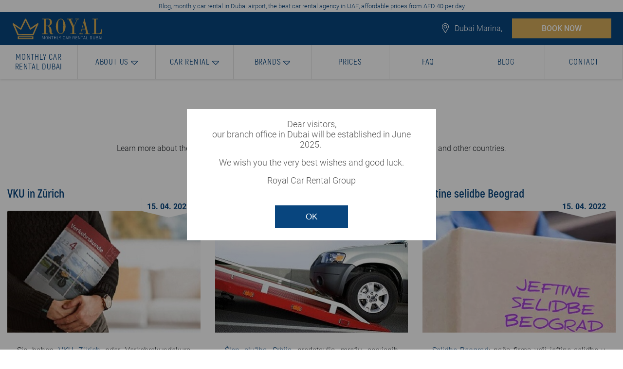

--- FILE ---
content_type: text/html; charset=UTF-8
request_url: https://www.monthlycarrentaldubai.ae/blog
body_size: 22237
content:
<!DOCTYPE html>
<html lang="en">

<head>
    <meta charset="UTF-8" />
    <title>Blog, monthly car rental Dubai, rent a cars, cheap hire: Royal, UAE</title>
    <meta name="description" content="Blog. Monthly car rental in Dubai, UAE. Airport. Cheap hire. The cheapest, best. Rent a economy or luxury cars, crossover, van, jeep, SUV. Price - from AED 40 per day" />
    <meta name="copyright" content="© 2026 Studio 77, Dubai" />
    <meta name="author" content="Studio 77, Belgrade" />
    <meta name="reply-to" content="mailto:office@webdizajn-beograd.com" />
    <meta name="googlebot" content="index, follow" />
    <meta name="robots" content="index, follow, max-snippet:-1, max-image-preview:large, max-video-preview:-1" />
    <meta name="viewport" content="width=device-width, initial-scale=1.0, shrink-to-fit=no" />
    <link rel="canonical" href="https://www.monthlycarrentaldubai.ae/blog" />

    <link rel="apple-touch-icon" sizes="180x180" href="/favicon/apple-touch-icon.png">
    <link rel="icon" type="image/png" sizes="32x32" href="/favicon/favicon-32x32.png">
    <link rel="icon" type="image/png" sizes="16x16" href="/favicon/favicon-16x16.png">
    <link rel="manifest" href="/favicon/site.webmanifest">
    <link rel="mask-icon" href="/favicon/safari-pinned-tab.svg" color="#5bbad5">
    <link rel="shortcut icon" href="/favicon/favicon.ico">
    <meta name="msapplication-TileColor" content="#2b5797">
    <meta name="msapplication-config" content="/favicon/browserconfig.xml">
    <link rel="stylesheet" href="/css/style.css" />
    <meta property="og:title" content="Blog, monthly car rental Dubai, rent a cars, cheap hire: Royal, UAE">
<meta property="og:site_name" content="Monthly car rental Dubai Royal">
<meta property="og:url" content="https://www.monthlycarrentaldubai.ae/blog" />
<meta property="og:description" content="Blog. Monthly car rental in Dubai, UAE. Airport. Cheap hire. The cheapest, best. Rent a economy or luxury cars, crossover, van, jeep, SUV. Price - from AED 40 per day">
<meta property="og:type" content="website">
<meta property="og:image" content="https://www.monthlycarrentaldubai.ae/images/monthly-car-rental-dubai-og-schema-logotip.jpg">

    <script async src="https://www.googletagmanager.com/gtag/js?id=UA-232658380-1"></script>
<script>
  window.dataLayer = window.dataLayer || [];

  function gtag() {
    dataLayer.push(arguments);
  }
  gtag('js', new Date());

  gtag('config', 'UA-232658380-1');
</script>
<script async src="https://www.googletagmanager.com/gtag/js?id=G-WC0X8PM5D0"></script>
<script>
  window.dataLayer = window.dataLayer || [];

  function gtag() {
    dataLayer.push(arguments);
  }
  gtag('js', new Date());

  gtag('config', 'G-WC0X8PM5D0');
</script>
    <meta name="ahrefs-site-verification" content="e2bf37b7a7ec56e8fdc56ca0f97e90446042167366ebda8ffba98bcb34dc6280">
</head>

<body>
    <!-- Schema org -->
    <script type=application/ld+json>
    {
        "@context": "http://schema.org",
        "@type": "LocalBusiness",
        "name": "Monthly car rental Dubai Royal",
        "legalName": "Monthly car rental Dubai Royal",
        "alternateName": [
            "Monthly car rental Dubai Royal"
        ],
        "image": "https://www.monthlycarrentaldubai.ae/images/monthly-car-rental-dubai-og-schema-logotip.jpg",
        "url": "https://www.monthlycarrentaldubai.ae",
        "telephone": "",
        "priceRange": "46-500AED/day",
        "sameAs": [
            "https://www.facebook.com"
        ],
        "address": {
            "@type": "PostalAddress",
            "streetAddress": "Marina Diamond 7, Dubai Marina",
            "addressLocality": "Dubai",
            "postalCode": "116888",
            "addressCountry": "UAE"
        }
    }
</script>
<script type=application/ld+json>
    {
        "@context": "https://schema.org",
        "@graph": [{
                "@type": "Organization",
                "@id": "https://www.monthlycarrentaldubai.ae/#organization",
                "name": "Monthly car rental Dubai Royal",
                "url": "https://www.monthlycarrentaldubai.ae",
                "sameAs": [],
                "logo": {
                    "@type": "ImageObject",
                    "@id": "https://www.monthlycarrentaldubai.ae/#logo",
                    "inLanguage": "en",
                    "url": "https://www.monthlycarrentaldubai.ae/images/monthly-car-rental-dubai-og-schema-logotip.jpg",
                    "width": 1080,
                    "height": 1080,
                    "caption": "Monthly car rental Dubai Royal"
                },
                "image": {
                    "@id": "https://www.monthlycarrentaldubai.ae/#logo"
                }
            },
            {
                "@type": "WebSite",
                "@id": "https://www.monthlycarrentaldubai.ae/#website",
                "url": "https://www.monthlycarrentaldubai.ae",
                "name": "Monthly car rental Dubai Royal",
                "description": "Monthly car rental in Dubai Airport, Royal, UAE. Best hire prices. Rent a car near me, van, jeep, SUV. Price - AED 40, 50, 60 per day.",
                "publisher": {
                    "@id": "https://www.monthlycarrentaldubai.ae/#organization"
                },
                "potentialAction": [{
                    "@type": "SearchAction",
                    "target": "https://www.monthlycarrentaldubai.ae/?s={search_term_string}",
                    "query-input": "required name=search_term_string"
                }],
                "inLanguage": "en-US"
            },
            {
                "@type": "ImageObject",
                "@id": "https://www.monthlycarrentaldubai.ae/#primaryimage",
                "inLanguage": "en-US",
                "url": "https://www.monthlycarrentaldubai.ae/images/monthly-car-rental-dubai-og-schema-logotip.jpg",
                "width": 1080,
                "height": 1080
            },
            {
                "@type": "WebPage",
                "@id": "https://www.monthlycarrentaldubai.ae/#webpage",
                "url": "https://www.monthlycarrentaldubai.ae",
                "name": "Monthly car rental Dubai Royal",
                "isPartOf": {
                    "@id": "https://www.monthlycarrentaldubai.ae/#website"
                },
                "primaryImageOfPage": {
                    "@id": "https://www.monthlycarrentaldubai.ae/#primaryimage"
                },
                "datePublished": "2023-04-12T11:38:06+00:00",
                "dateModified": "2023-04-12T10:34:20+00:00",
                "inLanguage": "en",
                "potentialAction": [{
                    "@type": "ReadAction",
                    "target": [
                        "https://www.monthlycarrentaldubai.ae"
                    ]
                }]
            }
        ]
    }
</script>    <!-- Top header -->
    <header class="desktop">
        <div class="top-header text-center">
            <h1>Blog, monthly car rental in Dubai airport, the best car rental agency in UAE, affordable prices from AED 40 per day</h1>
        </div>
        <div class="top-nav">
            <div class="px-4 d-flex justify-content-between align-items-center">
                <div class="logo-holder">
                    <a href="/"><img class="h-auto" width="195" height="50" src="/images/monthly-car-rental-dubai-logo.svg" alt="Monthly car rental Dubai Logo"></a>
                </div>
                <div class="header-top-right">


                    
                    <span>
                        <img width="20" height="20" src="/images/svg/monthly-car-rental-dubai-location-pin-white.svg" alt="Monthly car rental Dubai | Address">
                        Dubai Marina,                     </span>


                    <!-- <span class="ml-3"><a href="/blog" class="seo-button px-3">SR</a></span> -->
                    <span class="ml-3"><a href="/car-rental" class="seo-button">BOOK NOW</a></span>
                </div>
            </div>
        </div>
        <nav class="navbar navbar-expand-lg">
            <button class="navbar-toggler" type="button" data-toggle="collapse" data-target="#navbarNav" aria-controls="navbarNav" aria-expanded="false" aria-label="Toggle navigation">
                <span class="navbar-toggler-icon"></span>
            </button>
            <div class="collapse navbar-collapse" id="navbarNav">
                <ul class="navbar-nav d-flex justify-content-start align-items-center w-100">
                    <li class="nav-item active">
                        <a class="nav-link" href="/monthly-car-rental-dubai">
                            <h2>Monthly car rental Dubai</h2>
                        </a>
                    </li>
                    <li class="nav-item">
                        <a class="nav-link dropdown-toggle" href="#" id="navbarDropdown" role="button" data-toggle="dropdown" aria-haspopup="true" aria-expanded="false">
                            <h2>About us</h2>
                            <img class="shownImg" src="/images/svg/monthly-car-rental-dubai-down-arrow-primary.svg" width="15" height="15" alt="Monthly car rental Dubai | Car rental">
                            <img class="hiddenImg" src="/images/svg/monthly-car-rental-dubai-down-arrow.svg" width="15" height="15" alt="Monthly car rental Dubai | Car rental">
                        </a>
                        <div class="dropdown-menu" aria-labelledby="navbarDropdown">
                            <div class="row w-100 p-0 mx-0">
                                <div class="monthly-rent-a-car-column-2 my-5 rent-category">
                                    <ul class="mb-5">
                                        <li class="menu-title">Company</li>
                                                                                                                            <li>
                                                <a href="/company/about-us"><img width="15" height="15" src="/images/svg/monthly-car-rental-dubai-right-arrow-red.svg" alt="Monthly car rental Dubai | About us">
                                                    <h3 style="display:inline !important;font-size:17px !important">About us</h3>
                                                </a>
                                            </li>
                                                                            </ul>
                                </div>

                                <div class="monthly-rent-a-car-column-2 my-5 rent-category">

                                    <ul>
                                        <li class="menu-title">Specialties</li>
                                                                                                                                                                                                            <li>
                                                <a href="/car-hire/royal-plastic-surgery"><img width="15" height="15" src="/images/svg/monthly-car-rental-dubai-right-arrow-red.svg" alt="Monthly car rental Dubai | Plastic Surgery Royal">
                                                    <h3 style="display:inline !important;font-size:17px !important">Plastic Surgery Royal</h3>
                                                </a>
                                            </li>
                                                                                    <li>
                                                <a href="/car-hire/monthly-car-rental"><img width="15" height="15" src="/images/svg/monthly-car-rental-dubai-right-arrow-red.svg" alt="Monthly car rental Dubai | Monthly car rental">
                                                    <h3 style="display:inline !important;font-size:17px !important">Monthly car rental</h3>
                                                </a>
                                            </li>
                                                                                    <li>
                                                <a href="/car-hire/car-rental-dubai-airport"><img width="15" height="15" src="/images/svg/monthly-car-rental-dubai-right-arrow-red.svg" alt="Monthly car rental Dubai | Monthly car rental Dubai airport">
                                                    <h3 style="display:inline !important;font-size:17px !important">Monthly car rental Dubai airport</h3>
                                                </a>
                                            </li>
                                                                            </ul>
                                </div>

                                <div class="monthly-rent-a-car-column-2 my-5 rent-category">
                                    <ul>
                                        <li class="menu-title">Locations</li>
                                                                                                                            <li><a href="/car-rental/jumeirah"><img width="15" height="15" src="/images/svg/monthly-car-rental-dubai-right-arrow-red.svg" alt="Monthly car rental Dubai | Jumeirah">
                                                    <h3 style="display:inline !important;font-size:17px !important">Jumeirah</h3>
                                                </a></li>
                                                                                    <li><a href="/car-rental/dubai-mall"><img width="15" height="15" src="/images/svg/monthly-car-rental-dubai-right-arrow-red.svg" alt="Monthly car rental Dubai | Dubai Mall">
                                                    <h3 style="display:inline !important;font-size:17px !important">Dubai Mall</h3>
                                                </a></li>
                                                                                    <li><a href="/car-rental/mall-of-emirates"><img width="15" height="15" src="/images/svg/monthly-car-rental-dubai-right-arrow-red.svg" alt="Monthly car rental Dubai | Mall of Emirates">
                                                    <h3 style="display:inline !important;font-size:17px !important">Mall of Emirates</h3>
                                                </a></li>
                                                                                    <li><a href="/car-rental/dubai-marina-mall"><img width="15" height="15" src="/images/svg/monthly-car-rental-dubai-right-arrow-red.svg" alt="Monthly car rental Dubai | Dubai Marina Mall">
                                                    <h3 style="display:inline !important;font-size:17px !important">Dubai Marina Mall</h3>
                                                </a></li>
                                                                                    <li><a href="/car-rental/deira"><img width="15" height="15" src="/images/svg/monthly-car-rental-dubai-right-arrow-red.svg" alt="Monthly car rental Dubai | Deira">
                                                    <h3 style="display:inline !important;font-size:17px !important">Deira</h3>
                                                </a></li>
                                                                                    <li><a href="/car-rental/hatta"><img width="15" height="15" src="/images/svg/monthly-car-rental-dubai-right-arrow-red.svg" alt="Monthly car rental Dubai | Hatta">
                                                    <h3 style="display:inline !important;font-size:17px !important">Hatta</h3>
                                                </a></li>
                                                                                    <li><a href="/car-rental/jumeirah-beach-residence"><img width="15" height="15" src="/images/svg/monthly-car-rental-dubai-right-arrow-red.svg" alt="Monthly car rental Dubai | Residence">
                                                    <h3 style="display:inline !important;font-size:17px !important">Residence</h3>
                                                </a></li>
                                                                                    <li><a href="/car-rental/al-bastakiya"><img width="15" height="15" src="/images/svg/monthly-car-rental-dubai-right-arrow-red.svg" alt="Monthly car rental Dubai | Al Bastakiya">
                                                    <h3 style="display:inline !important;font-size:17px !important">Al Bastakiya</h3>
                                                </a></li>
                                                                                    <li><a href="/car-rental/al-karama"><img width="15" height="15" src="/images/svg/monthly-car-rental-dubai-right-arrow-red.svg" alt="Monthly car rental Dubai | Al Karama">
                                                    <h3 style="display:inline !important;font-size:17px !important">Al Karama</h3>
                                                </a></li>
                                        
                                    </ul>
                                </div>

                                <div class="monthly-rent-a-car-column-2 my-5 rent-category">
                                    <ul>
                                        <li class="menu-title">Locations</li>
                                                                                                                            <li><a href="/car-rental/bur-dubai"><img width="15" height="15" src="/images/svg/monthly-car-rental-dubai-right-arrow-red.svg" alt="Monthly car rental Dubai | Bur Dubai">
                                                    <h3 style="display:inline !important;font-size:17px !important">Bur Dubai</h3>
                                                </a></li>
                                                                                    <li><a href="/car-rental/business-bay"><img width="15" height="15" src="/images/svg/monthly-car-rental-dubai-right-arrow-red.svg" alt="Monthly car rental Dubai | Business Bay">
                                                    <h3 style="display:inline !important;font-size:17px !important">Business Bay</h3>
                                                </a></li>
                                                                                    <li><a href="/car-rental/downtown-dubai"><img width="15" height="15" src="/images/svg/monthly-car-rental-dubai-right-arrow-red.svg" alt="Monthly car rental Dubai | Downtown Dubai">
                                                    <h3 style="display:inline !important;font-size:17px !important">Downtown Dubai</h3>
                                                </a></li>
                                                                                    <li><a href="/car-rental/dubai-marina"><img width="15" height="15" src="/images/svg/monthly-car-rental-dubai-right-arrow-red.svg" alt="Monthly car rental Dubai | Dubai Marina">
                                                    <h3 style="display:inline !important;font-size:17px !important">Dubai Marina</h3>
                                                </a></li>
                                                                                    <li><a href="/car-rental/al-barsha"><img width="15" height="15" src="/images/svg/monthly-car-rental-dubai-right-arrow-red.svg" alt="Monthly car rental Dubai | Al Barsha">
                                                    <h3 style="display:inline !important;font-size:17px !important">Al Barsha</h3>
                                                </a></li>
                                                                                    <li><a href="/car-rental/dubai-international-city"><img width="15" height="15" src="/images/svg/monthly-car-rental-dubai-right-arrow-red.svg" alt="Monthly car rental Dubai | Dubai International City">
                                                    <h3 style="display:inline !important;font-size:17px !important">Dubai International City</h3>
                                                </a></li>
                                                                                    <li><a href="/car-rental/jbr"><img width="15" height="15" src="/images/svg/monthly-car-rental-dubai-right-arrow-red.svg" alt="Monthly car rental Dubai | JBR">
                                                    <h3 style="display:inline !important;font-size:17px !important">JBR</h3>
                                                </a></li>
                                                                                    <li><a href="/car-rental/discovery-gardens"><img width="15" height="15" src="/images/svg/monthly-car-rental-dubai-right-arrow-red.svg" alt="Monthly car rental Dubai | Discovery Gardens">
                                                    <h3 style="display:inline !important;font-size:17px !important">Discovery Gardens</h3>
                                                </a></li>
                                                                                    <li><a href="/car-rental/emirates-hills"><img width="15" height="15" src="/images/svg/monthly-car-rental-dubai-right-arrow-red.svg" alt="Monthly car rental Dubai | Emirates Hills">
                                                    <h3 style="display:inline !important;font-size:17px !important">Emirates Hills</h3>
                                                </a></li>
                                                                            </ul>
                                </div>

                                <div class="monthly-rent-a-car-column-2 my-5 rent-category">
                                    <ul>
                                        <li class="menu-title">Locations</li>
                                                                                                                            <li><a href="/car-rental/jebel-ali"><img width="15" height="15" src="/images/svg/monthly-car-rental-dubai-right-arrow-red.svg" alt="Monthly car rental Dubai | Jebel Ali">
                                                    <h3 style="display:inline !important;font-size:17px !important">Jebel Ali</h3>
                                                </a></li>
                                                                                    <li><a href="/car-rental/jumeirah-lake-towers"><img width="15" height="15" src="/images/svg/monthly-car-rental-dubai-right-arrow-red.svg" alt="Monthly car rental Dubai | Jumeirah Lake Towers">
                                                    <h3 style="display:inline !important;font-size:17px !important">Jumeirah Lake Towers</h3>
                                                </a></li>
                                                                                    <li><a href="/car-rental/zabeel"><img width="15" height="15" src="/images/svg/monthly-car-rental-dubai-right-arrow-red.svg" alt="Monthly car rental Dubai | Zabeel">
                                                    <h3 style="display:inline !important;font-size:17px !important">Zabeel</h3>
                                                </a></li>
                                                                                    <li><a href="/car-rental/abu-hail"><img width="15" height="15" src="/images/svg/monthly-car-rental-dubai-right-arrow-red.svg" alt="Monthly car rental Dubai | Abu Hail">
                                                    <h3 style="display:inline !important;font-size:17px !important">Abu Hail</h3>
                                                </a></li>
                                                                                    <li><a href="/car-rental/al-qusais"><img width="15" height="15" src="/images/svg/monthly-car-rental-dubai-right-arrow-red.svg" alt="Monthly car rental Dubai | Al Qusais">
                                                    <h3 style="display:inline !important;font-size:17px !important">Al Qusais</h3>
                                                </a></li>
                                                                                    <li><a href="/car-rental/al-nahda"><img width="15" height="15" src="/images/svg/monthly-car-rental-dubai-right-arrow-red.svg" alt="Monthly car rental Dubai | Al Bastakiya">
                                                    <h3 style="display:inline !important;font-size:17px !important">Al Bastakiya</h3>
                                                </a></li>
                                                                                    <li><a href="/car-rental/al-rigga"><img width="15" height="15" src="/images/svg/monthly-car-rental-dubai-right-arrow-red.svg" alt="Monthly car rental Dubai | Al Rigga">
                                                    <h3 style="display:inline !important;font-size:17px !important">Al Rigga</h3>
                                                </a></li>
                                                                                    <li><a href="/car-rental/dubai-international-airport"><img width="15" height="15" src="/images/svg/monthly-car-rental-dubai-right-arrow-red.svg" alt="Monthly car rental Dubai | International Airport">
                                                    <h3 style="display:inline !important;font-size:17px !important">International Airport</h3>
                                                </a></li>
                                                                                    <li><a href="/car-rental/palm-jumeirah"><img width="15" height="15" src="/images/svg/monthly-car-rental-dubai-right-arrow-red.svg" alt="Monthly car rental Dubai | Palm Jumeirah">
                                                    <h3 style="display:inline !important;font-size:17px !important">Palm Jumeirah</h3>
                                                </a></li>
                                                                            </ul>
                                </div>

                                <div class="monthly-rent-a-car-column-2 my-5 rent-category">
                                    <ul>
                                        <li class="menu-title">Locations</li>
                                                                                                                            <li><a href="/car-rental-uae/abu-dhabi"><img width="15" height="15" src="/images/svg/monthly-car-rental-dubai-right-arrow-red.svg" alt="Monthly car rental Dubai | Abu Dhabi">
                                                    <h3 style="display:inline !important;font-size:17px !important">Abu Dhabi</h3>
                                                </a></li>
                                                                                    <li><a href="/car-rental-uae/sharjah"><img width="15" height="15" src="/images/svg/monthly-car-rental-dubai-right-arrow-red.svg" alt="Monthly car rental Dubai | Sharjah">
                                                    <h3 style="display:inline !important;font-size:17px !important">Sharjah</h3>
                                                </a></li>
                                                                                    <li><a href="/car-rental-uae/ras-al-khaimah"><img width="15" height="15" src="/images/svg/monthly-car-rental-dubai-right-arrow-red.svg" alt="Monthly car rental Dubai | Ras Al Khaimah">
                                                    <h3 style="display:inline !important;font-size:17px !important">Ras Al Khaimah</h3>
                                                </a></li>
                                                                                    <li><a href="/car-rental-uae/ajman"><img width="15" height="15" src="/images/svg/monthly-car-rental-dubai-right-arrow-red.svg" alt="Monthly car rental Dubai | Ajman">
                                                    <h3 style="display:inline !important;font-size:17px !important">Ajman</h3>
                                                </a></li>
                                                                                    <li><a href="/car-rental-uae/al-ain"><img width="15" height="15" src="/images/svg/monthly-car-rental-dubai-right-arrow-red.svg" alt="Monthly car rental Dubai | Al Ain">
                                                    <h3 style="display:inline !important;font-size:17px !important">Al Ain</h3>
                                                </a></li>
                                                                                    <li><a href="/car-rental-uae/umm-al-quwain"><img width="15" height="15" src="/images/svg/monthly-car-rental-dubai-right-arrow-red.svg" alt="Monthly car rental Dubai | Umm Al Quwain">
                                                    <h3 style="display:inline !important;font-size:17px !important">Umm Al Quwain</h3>
                                                </a></li>
                                                                                    <li><a href="/car-rental-uae/fujairah"><img width="15" height="15" src="/images/svg/monthly-car-rental-dubai-right-arrow-red.svg" alt="Monthly car rental Dubai | Fujairah">
                                                    <h3 style="display:inline !important;font-size:17px !important">Fujairah</h3>
                                                </a></li>
                                        
                                    </ul>
                                </div>

                                <!-- <div class="monthly-rent-a-car-column-4 px-0">
                                    <img class="nav-img" width="730" height="410" src="/images/monthly-car-rental-dubai-menu.jpg" alt="Monthly car rental Dubai | Categories">
                                </div> -->
                            </div>
                        </div>
                    </li>

                    <li class="nav-item">
                        <a class="nav-link dropdown-toggle" href="#" id="navbarDropdown" role="button" data-toggle="dropdown" aria-haspopup="true" aria-expanded="false">
                            <h2>Car rental</h2>
                            <img class="shownImg" src="/images/svg/monthly-car-rental-dubai-down-arrow-primary.svg" width="15" height="15" alt="Monthly car rental Dubai | Car Rental">
                            <img class="hiddenImg" src="/images/svg/monthly-car-rental-dubai-down-arrow.svg" width="15" height="15" alt="Monthly car rental Dubai | Car Rental">

                        </a>
                        <div class="dropdown-menu" aria-labelledby="navbarDropdown">
                            <div class="row w-100 p-0 mx-0">
                                <div class="col my-5 rent-category">
                                    <ul>
                                        <li class="menu-title">Economy cars</li>
                                        <li><a href="/uae/economy-car-rental"><img width="15" height="15" src="/images/svg/monthly-car-rental-dubai-right-arrow-red.svg" alt="Monthly car rental Dubai | All vehicles">
                                                <h3 style="display:inline !important;font-size:17px !important">All vehicles</h3>
                                            </a></li>
                                    </ul>
                                </div>
                                <div class="col my-5 rent-category">
                                    <ul>
                                        <li class="menu-title">Jeep and SUV vehicles</li>
                                        <li><a href="/uae/suv-jeep-rental"><img width="15" height="15" src="/images/svg/monthly-car-rental-dubai-right-arrow-red.svg" alt="Monthly car rental Dubai | All vehicles">
                                                <h3 style="display:inline !important;font-size:17px !important">All vehicles</h3>
                                            </a></li>
                                    </ul>
                                </div>

                                <div class="col my-5 rent-category">
                                    <ul>
                                        <li class="menu-title">Van</li>
                                        <li><a href="/uae/van-rental"><img width="15" height="15" src="/images/svg/monthly-car-rental-dubai-right-arrow-red.svg" alt="Monthly car rental Dubai | All vehicles">
                                                <h3 style="display:inline !important;font-size:17px !important">All vehicles</h3>
                                            </a></li>
                                    </ul>
                                </div>

                                <div class="col my-5 rent-category">
                                    <ul>
                                        <li class="menu-title">Luxury cars</li>
                                        <li><a href="/uae/luxury-car-rental"><img width="15" height="15" src="/images/svg/monthly-car-rental-dubai-right-arrow-red.svg" alt="Monthly car rental Dubai | All vehicles">
                                                <h3 style="display:inline !important;font-size:17px !important">All vehicles</h3>
                                            </a></li>
                                    </ul>
                                </div>



                                <div class="monthly-rent-a-car-column-4 p-0">
                                    <img class="nav-img" width="730" height="410" src="/images/monthly-car-rental-dubai-menu.jpg" data-src="/images/monthly-car-rental-dubai-menu.jpg" alt="Monthly car rental Dubai">
                                </div>
                            </div>
                        </div>
                    </li>

                    <li class="nav-item">
                        <a class="nav-link dropdown-toggle" href="#" id="navbarDropdown" role="button" data-toggle="dropdown" aria-haspopup="true" aria-expanded="false">
                            <h2>Brands</h2>
                            <img class="shownImg" src="/images/svg/monthly-car-rental-dubai-down-arrow-primary.svg" width="15" height="15" alt="Monthly car rental Dubai | Car Rental">
                            <img class="hiddenImg" src="/images/svg/monthly-car-rental-dubai-down-arrow.svg" width="15" height="15" alt="Monthly car rental Dubai | Car Rental">

                        </a>
                        <div class="dropdown-menu" aria-labelledby="navbarDropdown">
                            <div class="row w-100 p-0 mx-0">
                                <div class="col my-5 rent-category">
                                                                        <ul>
                                                                                    <li><a href="/uae/audi">
                                                    <h3 style="display: flex !important;align-items: center;font-size:17px !important"><img width="15" height="15" src="/images/svg/monthly-car-rental-dubai-right-arrow-red.svg" alt="Monthly car rental Dubai | All vehicles">Audi</h3>
                                                </a></li>
                                                                                    <li><a href="/uae/bentley">
                                                    <h3 style="display: flex !important;align-items: center;font-size:17px !important"><img width="15" height="15" src="/images/svg/monthly-car-rental-dubai-right-arrow-red.svg" alt="Monthly car rental Dubai | All vehicles">Bentley</h3>
                                                </a></li>
                                                                                    <li><a href="/uae/bmw">
                                                    <h3 style="display: flex !important;align-items: center;font-size:17px !important"><img width="15" height="15" src="/images/svg/monthly-car-rental-dubai-right-arrow-red.svg" alt="Monthly car rental Dubai | All vehicles">BMW</h3>
                                                </a></li>
                                                                                    <li><a href="/uae/chevrolet">
                                                    <h3 style="display: flex !important;align-items: center;font-size:17px !important"><img width="15" height="15" src="/images/svg/monthly-car-rental-dubai-right-arrow-red.svg" alt="Monthly car rental Dubai | All vehicles">Chevrolet</h3>
                                                </a></li>
                                                                                    <li><a href="/uae/ferrari">
                                                    <h3 style="display: flex !important;align-items: center;font-size:17px !important"><img width="15" height="15" src="/images/svg/monthly-car-rental-dubai-right-arrow-red.svg" alt="Monthly car rental Dubai | All vehicles">Ferrari</h3>
                                                </a></li>
                                                                            </ul>
                                </div>
                                <div class="col my-5 rent-category">
                                                                        <ul>
                                                                                    <li><a href="/uae/ford">
                                                    <h3 style="display: flex !important;align-items: center;font-size:17px !important"><img width="15" height="15" src="/images/svg/monthly-car-rental-dubai-right-arrow-red.svg" alt="Monthly car rental Dubai | All vehicles">Ford</h3>
                                                </a></li>
                                                                                    <li><a href="/uae/honda">
                                                    <h3 style="display: flex !important;align-items: center;font-size:17px !important"><img width="15" height="15" src="/images/svg/monthly-car-rental-dubai-right-arrow-red.svg" alt="Monthly car rental Dubai | All vehicles">Honda</h3>
                                                </a></li>
                                                                                    <li><a href="/uae/hyundai">
                                                    <h3 style="display: flex !important;align-items: center;font-size:17px !important"><img width="15" height="15" src="/images/svg/monthly-car-rental-dubai-right-arrow-red.svg" alt="Monthly car rental Dubai | All vehicles">Hyundai</h3>
                                                </a></li>
                                                                                    <li><a href="/uae/kia">
                                                    <h3 style="display: flex !important;align-items: center;font-size:17px !important"><img width="15" height="15" src="/images/svg/monthly-car-rental-dubai-right-arrow-red.svg" alt="Monthly car rental Dubai | All vehicles">Kia</h3>
                                                </a></li>
                                                                                    <li><a href="/uae/lamborghini">
                                                    <h3 style="display: flex !important;align-items: center;font-size:17px !important"><img width="15" height="15" src="/images/svg/monthly-car-rental-dubai-right-arrow-red.svg" alt="Monthly car rental Dubai | All vehicles">Lamborghini</h3>
                                                </a></li>
                                                                            </ul>
                                </div>
                                <div class="col my-5 rent-category">
                                                                        <ul>
                                                                                    <li><a href="/uae/land-rover">
                                                    <h3 style="display: flex !important;align-items: center;font-size:17px !important"><img width="15" height="15" src="/images/svg/monthly-car-rental-dubai-right-arrow-red.svg" alt="Monthly car rental Dubai | All vehicles">Land Rover</h3>
                                                </a></li>
                                                                                    <li><a href="/uae/lexus">
                                                    <h3 style="display: flex !important;align-items: center;font-size:17px !important"><img width="15" height="15" src="/images/svg/monthly-car-rental-dubai-right-arrow-red.svg" alt="Monthly car rental Dubai | All vehicles">Lexus</h3>
                                                </a></li>
                                                                                    <li><a href="/uae/maserati">
                                                    <h3 style="display: flex !important;align-items: center;font-size:17px !important"><img width="15" height="15" src="/images/svg/monthly-car-rental-dubai-right-arrow-red.svg" alt="Monthly car rental Dubai | All vehicles">Maserati</h3>
                                                </a></li>
                                                                                    <li><a href="/uae/mazda">
                                                    <h3 style="display: flex !important;align-items: center;font-size:17px !important"><img width="15" height="15" src="/images/svg/monthly-car-rental-dubai-right-arrow-red.svg" alt="Monthly car rental Dubai | All vehicles">Mazda</h3>
                                                </a></li>
                                                                                    <li><a href="/uae/mclaren">
                                                    <h3 style="display: flex !important;align-items: center;font-size:17px !important"><img width="15" height="15" src="/images/svg/monthly-car-rental-dubai-right-arrow-red.svg" alt="Monthly car rental Dubai | All vehicles">McLaren</h3>
                                                </a></li>
                                                                            </ul>
                                </div>
                                <div class="col my-5 rent-category">
                                                                        <ul>
                                                                                    <li><a href="/uae/mercedes-benz">
                                                    <h3 style="display: flex !important;align-items: center;font-size:17px !important"><img width="15" height="15" src="/images/svg/monthly-car-rental-dubai-right-arrow-red.svg" alt="Monthly car rental Dubai | All vehicles">Mercedes Benz</h3>
                                                </a></li>
                                                                                    <li><a href="/uae/mitsubishi">
                                                    <h3 style="display: flex !important;align-items: center;font-size:17px !important"><img width="15" height="15" src="/images/svg/monthly-car-rental-dubai-right-arrow-red.svg" alt="Monthly car rental Dubai | All vehicles">Mitsubishi</h3>
                                                </a></li>
                                                                                    <li><a href="/uae/nissan">
                                                    <h3 style="display: flex !important;align-items: center;font-size:17px !important"><img width="15" height="15" src="/images/svg/monthly-car-rental-dubai-right-arrow-red.svg" alt="Monthly car rental Dubai | All vehicles">Nissan</h3>
                                                </a></li>
                                                                                    <li><a href="/uae/peugeot">
                                                    <h3 style="display: flex !important;align-items: center;font-size:17px !important"><img width="15" height="15" src="/images/svg/monthly-car-rental-dubai-right-arrow-red.svg" alt="Monthly car rental Dubai | All vehicles">Peugeot</h3>
                                                </a></li>
                                                                                    <li><a href="/uae/porsche">
                                                    <h3 style="display: flex !important;align-items: center;font-size:17px !important"><img width="15" height="15" src="/images/svg/monthly-car-rental-dubai-right-arrow-red.svg" alt="Monthly car rental Dubai | All vehicles">Porsche</h3>
                                                </a></li>
                                                                            </ul>
                                </div>
                                <div class="col my-5 rent-category">
                                                                        <ul>
                                                                                    <li><a href="/uae/range-rover">
                                                    <h3 style="display: flex !important;align-items: center;font-size:17px !important"><img width="15" height="15" src="/images/svg/monthly-car-rental-dubai-right-arrow-red.svg" alt="Monthly car rental Dubai | All vehicles">Range Rover</h3>
                                                </a></li>
                                                                                    <li><a href="/uae/renault">
                                                    <h3 style="display: flex !important;align-items: center;font-size:17px !important"><img width="15" height="15" src="/images/svg/monthly-car-rental-dubai-right-arrow-red.svg" alt="Monthly car rental Dubai | All vehicles">Renault</h3>
                                                </a></li>
                                                                                    <li><a href="/uae/rolls-royce">
                                                    <h3 style="display: flex !important;align-items: center;font-size:17px !important"><img width="15" height="15" src="/images/svg/monthly-car-rental-dubai-right-arrow-red.svg" alt="Monthly car rental Dubai | All vehicles">Rolls Royce</h3>
                                                </a></li>
                                                                                    <li><a href="/uae/toyota">
                                                    <h3 style="display: flex !important;align-items: center;font-size:17px !important"><img width="15" height="15" src="/images/svg/monthly-car-rental-dubai-right-arrow-red.svg" alt="Monthly car rental Dubai | All vehicles">Toyota</h3>
                                                </a></li>
                                                                                    <li><a href="/uae/volkswagen">
                                                    <h3 style="display: flex !important;align-items: center;font-size:17px !important"><img width="15" height="15" src="/images/svg/monthly-car-rental-dubai-right-arrow-red.svg" alt="Monthly car rental Dubai | All vehicles">Volkswagen</h3>
                                                </a></li>
                                                                            </ul>
                                </div>
                                <div class="monthly-rent-a-car-column-4 p-0">
                                    <img class="nav-img" width="730" height="410" src="/images/monthly-car-rental-dubai-menu.jpg" data-src="/images/monthly-car-rental-dubai-menu.jpg" alt="Monthly car rental Dubai">
                                </div>
                            </div>
                        </div>
                    </li>
                    <li class="nav-item">
                        <a class="nav-link" href="/prices">
                            <h2>Prices</h2>
                        </a>
                    </li>
                    <li class="nav-item">
                        <a class="nav-link" href="/faq">
                            <h2>FAQ</h2>
                        </a>
                    </li>
                    <li class="nav-item">
                        <a class="nav-link" href="/blog-post">
                            <h2>Blog</h2>
                        </a>
                    </li>
                    <li class="nav-item">
                        <a class="nav-link" href="/contact">
                            <h2>Contact</h2>
                        </a>
                    </li>
                </ul>
            </div>
        </nav>
    </header>
    <header class="mobile">

        <div class="top-header-mobile text-center">
            <h1>Blog, monthly car rental in Dubai airport, the best car rental agency in UAE, affordable prices from AED 40 per day</h1>
        </div>
        <div class="mobile-top-contact">
            <div class="monthly-rent-a-car-column-12 adresa d-flex justify-content-center align-items-center">
                <span>Surčinska 102b, Dubai</span>
            </div>
            <div class="row">
                <div class="col-4 px-0">
                    <a href="">
                        <div class="mobile-address">
                            <img class="h-auto" width="15" height="15" src="/images/svg/monthly-car-rental-dubai-whatsapp.svg" alt="Monthly car rental Dubai | WhatsApp">
                        </div>
                    </a>
                </div>

                <div class="col-4 px-0">
                    <a href="viber://chat?number=Not available">
                        <div class="mobile-address text-white">
                            <img style="filter: brightness(0) invert(1);" class="h-auto" width="15" height="15" src="/images/svg/monthly-car-rental-dubai-viber.svg" alt="Monthly car rental Dubai | Viber">
                        </div>
                    </a>
                </div>

                <div class="col-4 px-0">
                    <a href="tel:Not available">
                        <div class="mobile-phone">
                            <img class="h-auto" width="15" height="15" src="/images/svg/monthly-car-rental-dubai-phone-white.svg" alt="Monthly car rental Dubai | Phone">
                        </div>
                    </a>
                </div>
            </div>
        </div>
        <nav class="navbar navbar-expand-lg navbar-light bg-light">
            <a class="navbar-brand" href="/"><img width="120" height="30" src="/images/monthly-car-rental-dubai-logo-mobile.svg" alt="Monthly car rental Dubai Logo"></a>
            <span><a href="/car-rental" class="mobile-reservation-button">BOOK NOW</a></span>
            <button class="navbar-toggler" type="button" data-toggle="collapse" data-target="#navbarTogglerDemo02" aria-controls="navbarTogglerDemo02" aria-expanded="false" aria-label="Toggle navigation">
                <span class="navbar-toggler-icon"></span>
            </button>
            <div class="collapse navbar-collapse mobile-menu" id="navbarTogglerDemo02">
                <ul class="dropdownContent">
                    <li>
                        <a class="dropdownItem" href="/monthly-car-rental-dubai">
                            <h2>Monthly car rental Dubai</h2>
                        </a>
                    </li>

                    <li class="hasChildren">
                        <a href="#" class="titillium">
                            <h2>Company</h2>
                        </a>
                        <ul class="dropdownGallery isHidden">
                            <li class="goBack">
                                <a href="#0" class="titillium">
                                    <h2>MENU</h2>
                                </a>
                            </li>

                                                                                        <li>
                                    <a class="dropdownItem titillium" href="/company/about-us">
                                        <h2>About us</h2>
                                    </a>
                                </li>
                                                    </ul>
                    </li>


                    <li class="hasChildren">
                        <a href="#" class="titillium">
                            <h2>Specialties</h2>
                        </a>
                        <ul class="dropdownGallery isHidden">
                            <li class="goBack">
                                <a href="#0" class="titillium">
                                    <h2>MENU</h2>
                                </a>
                            </li>

                                                                                                                                                <li>
                                    <a class="dropdownItem titillium" href="/car-hire/royal-plastic-surgery">
                                        <h2>Plastic Surgery Royal</h2>
                                    </a>
                                </li>
                                                            <li>
                                    <a class="dropdownItem titillium" href="/car-hire/monthly-car-rental">
                                        <h2>Monthly car rental</h2>
                                    </a>
                                </li>
                                                            <li>
                                    <a class="dropdownItem titillium" href="/car-hire/car-rental-dubai-airport">
                                        <h2>Monthly car rental Dubai airport</h2>
                                    </a>
                                </li>
                                                    </ul>
                    </li>


                    <!-- COMPANY -->
                    <li class="hasChildren">
                        <a href="#" class="titillium">
                            <h2>Locations</h2>
                        </a>
                        <ul class="dropdownGallery isHidden">
                            <li class="goBack">
                                <a href="#0" class="titillium">
                                    <h2>MENU</h2>
                                </a>
                            </li>

                                                                                        <li>
                                    <a class="dropdownItem titillium" href="/car-rental/jumeirah">
                                        <h2>Jumeirah</h2>
                                    </a>
                                </li>
                                                            <li>
                                    <a class="dropdownItem titillium" href="/car-rental/dubai-mall">
                                        <h2>Dubai Mall</h2>
                                    </a>
                                </li>
                                                            <li>
                                    <a class="dropdownItem titillium" href="/car-rental/mall-of-emirates">
                                        <h2>Mall of Emirates</h2>
                                    </a>
                                </li>
                                                            <li>
                                    <a class="dropdownItem titillium" href="/car-rental/dubai-marina-mall">
                                        <h2>Dubai Marina Mall</h2>
                                    </a>
                                </li>
                                                            <li>
                                    <a class="dropdownItem titillium" href="/car-rental/deira">
                                        <h2>Deira</h2>
                                    </a>
                                </li>
                                                            <li>
                                    <a class="dropdownItem titillium" href="/car-rental/hatta">
                                        <h2>Hatta</h2>
                                    </a>
                                </li>
                                                            <li>
                                    <a class="dropdownItem titillium" href="/car-rental/jumeirah-beach-residence">
                                        <h2>Residence</h2>
                                    </a>
                                </li>
                                                            <li>
                                    <a class="dropdownItem titillium" href="/car-rental/al-bastakiya">
                                        <h2>Al Bastakiya</h2>
                                    </a>
                                </li>
                                                            <li>
                                    <a class="dropdownItem titillium" href="/car-rental/al-karama">
                                        <h2>Al Karama</h2>
                                    </a>
                                </li>
                                                            <li>
                                    <a class="dropdownItem titillium" href="/car-rental/bur-dubai">
                                        <h2>Bur Dubai</h2>
                                    </a>
                                </li>
                                                            <li>
                                    <a class="dropdownItem titillium" href="/car-rental/business-bay">
                                        <h2>Business Bay</h2>
                                    </a>
                                </li>
                                                            <li>
                                    <a class="dropdownItem titillium" href="/car-rental/downtown-dubai">
                                        <h2>Downtown Dubai</h2>
                                    </a>
                                </li>
                                                            <li>
                                    <a class="dropdownItem titillium" href="/car-rental/dubai-marina">
                                        <h2>Dubai Marina</h2>
                                    </a>
                                </li>
                                                            <li>
                                    <a class="dropdownItem titillium" href="/car-rental/al-barsha">
                                        <h2>Al Barsha</h2>
                                    </a>
                                </li>
                                                            <li>
                                    <a class="dropdownItem titillium" href="/car-rental/dubai-international-city">
                                        <h2>Dubai International City</h2>
                                    </a>
                                </li>
                                                            <li>
                                    <a class="dropdownItem titillium" href="/car-rental/jbr">
                                        <h2>JBR</h2>
                                    </a>
                                </li>
                                                            <li>
                                    <a class="dropdownItem titillium" href="/car-rental/discovery-gardens">
                                        <h2>Discovery Gardens</h2>
                                    </a>
                                </li>
                                                            <li>
                                    <a class="dropdownItem titillium" href="/car-rental/emirates-hills">
                                        <h2>Emirates Hills</h2>
                                    </a>
                                </li>
                                                            <li>
                                    <a class="dropdownItem titillium" href="/car-rental/jebel-ali">
                                        <h2>Jebel Ali</h2>
                                    </a>
                                </li>
                                                            <li>
                                    <a class="dropdownItem titillium" href="/car-rental/jumeirah-lake-towers">
                                        <h2>Jumeirah Lake Towers</h2>
                                    </a>
                                </li>
                                                            <li>
                                    <a class="dropdownItem titillium" href="/car-rental/zabeel">
                                        <h2>Zabeel</h2>
                                    </a>
                                </li>
                                                            <li>
                                    <a class="dropdownItem titillium" href="/car-rental/abu-hail">
                                        <h2>Abu Hail</h2>
                                    </a>
                                </li>
                                                            <li>
                                    <a class="dropdownItem titillium" href="/car-rental/al-qusais">
                                        <h2>Al Qusais</h2>
                                    </a>
                                </li>
                                                            <li>
                                    <a class="dropdownItem titillium" href="/car-rental/al-nahda">
                                        <h2>Al Bastakiya</h2>
                                    </a>
                                </li>
                                                            <li>
                                    <a class="dropdownItem titillium" href="/car-rental/al-rigga">
                                        <h2>Al Rigga</h2>
                                    </a>
                                </li>
                                                            <li>
                                    <a class="dropdownItem titillium" href="/car-rental/dubai-international-airport">
                                        <h2>International Airport</h2>
                                    </a>
                                </li>
                                                            <li>
                                    <a class="dropdownItem titillium" href="/car-rental/palm-jumeirah">
                                        <h2>Palm Jumeirah</h2>
                                    </a>
                                </li>
                            
                                                                                        <li>
                                    <a class="dropdownItem titillium" href="/car-rental-uae/abu-dhabi">
                                        <h2>Abu Dhabi</h2>
                                    </a>
                                </li>
                                                            <li>
                                    <a class="dropdownItem titillium" href="/car-rental-uae/sharjah">
                                        <h2>Sharjah</h2>
                                    </a>
                                </li>
                                                            <li>
                                    <a class="dropdownItem titillium" href="/car-rental-uae/ras-al-khaimah">
                                        <h2>Ras Al Khaimah</h2>
                                    </a>
                                </li>
                                                            <li>
                                    <a class="dropdownItem titillium" href="/car-rental-uae/ajman">
                                        <h2>Ajman</h2>
                                    </a>
                                </li>
                                                            <li>
                                    <a class="dropdownItem titillium" href="/car-rental-uae/al-ain">
                                        <h2>Al Ain</h2>
                                    </a>
                                </li>
                                                            <li>
                                    <a class="dropdownItem titillium" href="/car-rental-uae/umm-al-quwain">
                                        <h2>Umm Al Quwain</h2>
                                    </a>
                                </li>
                                                            <li>
                                    <a class="dropdownItem titillium" href="/car-rental-uae/fujairah">
                                        <h2>Fujairah</h2>
                                    </a>
                                </li>
                                                    </ul>
                    </li>


                    <!-- COMPANY -->
                    <li class="hasChildren">
                        <a href="#" class="titillium">
                            <h2>Car rental</h2>
                        </a>
                        <ul class="dropdownGallery isHidden">
                            <li class="goBack">
                                <a href="#0" class="titillium">
                                    <h2>MENU</h2>
                                </a>
                            </li>
                                                                                        <li>
                                    <a class="dropdownItem titillium" href="/uae/economy-car-rental">
                                        <h2>Economy</h2>
                                    </a>
                                </li>
                                                            <li>
                                    <a class="dropdownItem titillium" href="/uae/suv-jeep-rental">
                                        <h2>SUV</h2>
                                    </a>
                                </li>
                                                            <li>
                                    <a class="dropdownItem titillium" href="/uae/luxury-car-rental">
                                        <h2>Luxury car</h2>
                                    </a>
                                </li>
                                                            <li>
                                    <a class="dropdownItem titillium" href="/uae/crossover-suv-rental">
                                        <h2>Crossover</h2>
                                    </a>
                                </li>
                                                            <li>
                                    <a class="dropdownItem titillium" href="/uae/van-rental">
                                        <h2>Van</h2>
                                    </a>
                                </li>
                                                    </ul>
                    </li>
                    <li class="hasChildren">
                        <a href="#" class="titillium">
                            <h2>Brands</h2>
                        </a>
                        <ul class="dropdownGallery isHidden">
                            <li class="goBack">
                                <a href="#0" class="titillium">
                                    <h2>MENU</h2>
                                </a>
                            </li>
                                                                                        <li>
                                    <a class="dropdownItem titillium" href="/uae/audi">
                                        <h2>Audi</h2>
                                    </a>
                                </li>
                                                            <li>
                                    <a class="dropdownItem titillium" href="/uae/bentley">
                                        <h2>Bentley</h2>
                                    </a>
                                </li>
                                                            <li>
                                    <a class="dropdownItem titillium" href="/uae/bmw">
                                        <h2>BMW</h2>
                                    </a>
                                </li>
                                                            <li>
                                    <a class="dropdownItem titillium" href="/uae/chevrolet">
                                        <h2>Chevrolet</h2>
                                    </a>
                                </li>
                                                            <li>
                                    <a class="dropdownItem titillium" href="/uae/ferrari">
                                        <h2>Ferrari</h2>
                                    </a>
                                </li>
                                                            <li>
                                    <a class="dropdownItem titillium" href="/uae/ford">
                                        <h2>Ford</h2>
                                    </a>
                                </li>
                                                            <li>
                                    <a class="dropdownItem titillium" href="/uae/honda">
                                        <h2>Honda</h2>
                                    </a>
                                </li>
                                                            <li>
                                    <a class="dropdownItem titillium" href="/uae/hyundai">
                                        <h2>Hyundai</h2>
                                    </a>
                                </li>
                                                            <li>
                                    <a class="dropdownItem titillium" href="/uae/kia">
                                        <h2>Kia</h2>
                                    </a>
                                </li>
                                                            <li>
                                    <a class="dropdownItem titillium" href="/uae/lamborghini">
                                        <h2>Lamborghini</h2>
                                    </a>
                                </li>
                                                            <li>
                                    <a class="dropdownItem titillium" href="/uae/land-rover">
                                        <h2>Land Rover</h2>
                                    </a>
                                </li>
                                                            <li>
                                    <a class="dropdownItem titillium" href="/uae/lexus">
                                        <h2>Lexus</h2>
                                    </a>
                                </li>
                                                            <li>
                                    <a class="dropdownItem titillium" href="/uae/maserati">
                                        <h2>Maserati</h2>
                                    </a>
                                </li>
                                                            <li>
                                    <a class="dropdownItem titillium" href="/uae/mazda">
                                        <h2>Mazda</h2>
                                    </a>
                                </li>
                                                            <li>
                                    <a class="dropdownItem titillium" href="/uae/mclaren">
                                        <h2>McLaren</h2>
                                    </a>
                                </li>
                                                            <li>
                                    <a class="dropdownItem titillium" href="/uae/mercedes-benz">
                                        <h2>Mercedes Benz</h2>
                                    </a>
                                </li>
                                                            <li>
                                    <a class="dropdownItem titillium" href="/uae/mitsubishi">
                                        <h2>Mitsubishi</h2>
                                    </a>
                                </li>
                                                            <li>
                                    <a class="dropdownItem titillium" href="/uae/nissan">
                                        <h2>Nissan</h2>
                                    </a>
                                </li>
                                                            <li>
                                    <a class="dropdownItem titillium" href="/uae/peugeot">
                                        <h2>Peugeot</h2>
                                    </a>
                                </li>
                                                            <li>
                                    <a class="dropdownItem titillium" href="/uae/porsche">
                                        <h2>Porsche</h2>
                                    </a>
                                </li>
                                                            <li>
                                    <a class="dropdownItem titillium" href="/uae/range-rover">
                                        <h2>Range Rover</h2>
                                    </a>
                                </li>
                                                            <li>
                                    <a class="dropdownItem titillium" href="/uae/renault">
                                        <h2>Renault</h2>
                                    </a>
                                </li>
                                                            <li>
                                    <a class="dropdownItem titillium" href="/uae/rolls-royce">
                                        <h2>Rolls Royce</h2>
                                    </a>
                                </li>
                                                            <li>
                                    <a class="dropdownItem titillium" href="/uae/toyota">
                                        <h2>Toyota</h2>
                                    </a>
                                </li>
                                                            <li>
                                    <a class="dropdownItem titillium" href="/uae/volkswagen">
                                        <h2>Volkswagen</h2>
                                    </a>
                                </li>
                                                    </ul>
                    </li>
                    <li>
                        <a class="dropdownItem" href="/prices">
                            <h2>Prices</h2>
                        </a>
                    </li>
                    <li>
                        <a class="dropdownItem" href="/faq">
                            <h2>FAQ</h2>
                        </a>
                    </li>
                    <li>
                        <a class="dropdownItem" href="/blog-post">
                            <h2>Blog</h2>
                        </a>
                    </li>
                    <li>
                        <a class="dropdownItem" href="/contact">
                            <h2>Contact</h2>
                        </a>
                    </li>
                </ul>
            </div>
        </nav>
    </header>



    <div class="preloader hidden">
        <img src="/images/icons/preloader.svg" alt="Preloader">
        <h4 class="section-title small w-100 text-black text-center mb-5">Please wait...</h4>
    </div>

    <!-- Navbar --><!-- About Us -->
<section class="blog">
    <div class="monthly-rent-a-car-wrapper narrow">
        <div class="row">
            <div class="monthly-rent-a-car-column-12">
                <div class="main-title mb-3 text-center">
                    <h4 style="margin-bottom: 0 !important;">
                        Blog                    </h4>
                </div>

                <div class="mb-5">
                    <div class="mb-5">
<p style="text-align: center;">Learn more about the latest trends in the automotive industry and car rental services in Dubai, and other countries.</p>
</div>                </div>
            </div>
        </div>
    </div>

    <div class="monthly-rent-a-car-wrapper">
        <div class="row">
                                                            <div class="monthly-rent-a-car-column-4 mb-5">
                        <div class="card">
                            <a href="/blog/verkehrskunde-kurs-in-zurich">
                                <h4 class="card-title">
                                    VKU in Zürich                                </h4>
                            </a>
                            <a href="/blog/verkehrskunde-kurs-in-zurich">
                                <div class="card-img-top-holder">
                                    <img class="card-img-top" src="/images/blog/vku-zurich-monthly-car-rental-dubai-thumb.jpg"
                                        alt="Monthly car rental Dubai | VKU Zürich">
                                </div>
                            </a>
                            <div class="card-body">
                                <div class="card-text show-more-text">
                                    <p style="text-align: justify;">Sie haben <a href="https://www.vkuzurich.ch">VKU Z&uuml;rich</a> oder Verkehrskundekurs Z&uuml;rich in der google.ch? Willkommen bei VKU Kurse in Z&uuml;rich und vielen Dank f&uuml;r dein Interesse. Der VKU Verkehrskunde Kurs ist seit 1993 obligatorisch. Im Verkehrskunde Kurs Z&uuml;rich (Verkehrskunde-Unterricht - VKU) geht es um Verkehrssinnbildung, Sicherheits- und Gefahrenlehre. Er beinhaltet 8 Lektionen.<br />&nbsp;</p>                                </div>
                                <div class="blog-button-holder">
                                    <a href="/blog/verkehrskunde-kurs-in-zurich"
                                        class="blog-button mt-4 mb-5">
                                        More                                    </a>
                                </div>
                                <div class="blog-posts-date">
                                    15. 04. 2022                                </div>
                            </div>
                        </div>
                    </div>
                
                                                <div class="monthly-rent-a-car-column-4 mb-5">
                        <div class="card">
                            <a href="/blog/slep-sluzba-srbija">
                                <h4 class="card-title">
                                    Šlep služba Srbija                                </h4>
                            </a>
                            <a href="/blog/slep-sluzba-srbija">
                                <div class="card-img-top-holder">
                                    <img class="card-img-top" src="/images/blog/monthly-car-rental-dubai-slep-sluzba-srbija-thumb.jpg"
                                        alt="Rent a car  | Šlep služba Srbija">
                                </div>
                            </a>
                            <div class="card-body">
                                <div class="card-text show-more-text">
                                    <p><a href="https://slepsluzbasrbija.rs/">&Scaron;lep služba Srbija</a> predstavlja mrežu servisnih centara za &scaron;lepovanje vozila na celoj teritoriji Srbije. Svi članovi na&scaron;eg udruženja su profesionalci koji se vi&scaron;e od 10 godina uspe&scaron;no bave &scaron;lepovanjem svih vrsta i tipova vozila.</p>                                </div>
                                <div class="blog-button-holder">
                                    <a href="/blog/slep-sluzba-srbija"
                                        class="blog-button mt-4 mb-5">
                                        More                                    </a>
                                </div>
                                <div class="blog-posts-date">
                                    15. 04. 2022                                </div>
                            </div>
                        </div>
                    </div>
                
                                                <div class="monthly-rent-a-car-column-4 mb-5">
                        <div class="card">
                            <a href="/blog/jeftine-selidbe-beograd">
                                <h4 class="card-title">
                                    Jeftine selidbe Beograd                                </h4>
                            </a>
                            <a href="/blog/jeftine-selidbe-beograd">
                                <div class="card-img-top-holder">
                                    <img class="card-img-top" src="/images/blog/monthly-car-rental-dubai-jeftine-selidbe-beograd-thumb.jpg"
                                        alt="Monthly car rental Dubai | Jeftine selidbe Beograd">
                                </div>
                            </a>
                            <div class="card-body">
                                <div class="card-text show-more-text">
                                    <p style="text-align: justify;"><a href="https://jeftineselidbe-beograd.com">Selidbe Beograd</a>: na&scaron;a firma vr&scaron;i jeftine selidbe u svim op&scaron;tinama Beograda, kao i u svim okolnim prigradskim naseljima. Iako je to naizgled lako, savetujemo vam da selidbe ipak ne organizujete sami, već da angažujete profesionalce u tom poslu. Svaka selidba je veoma zahtevan posao i traži dosta vremena, snage, znanja i iksustva.</p>                                </div>
                                <div class="blog-button-holder">
                                    <a href="/blog/jeftine-selidbe-beograd"
                                        class="blog-button mt-4 mb-5">
                                        More                                    </a>
                                </div>
                                <div class="blog-posts-date">
                                    15. 04. 2022                                </div>
                            </div>
                        </div>
                    </div>
                
                            
                                                <div class="monthly-rent-a-car-column-4 mb-5">
                        <div class="card">
                            <a href="/blog/top-escort-schweiz">
                                <h4 class="card-title">
                                    Top Escort Schweiz                                </h4>
                            </a>
                            <a href="/blog/top-escort-schweiz">
                                <div class="card-img-top-holder">
                                    <img class="card-img-top" src="/images/blog/monthly-car-rental-dubai-top-escort-switzerland-thumb.jpg"
                                        alt="Rent a car Belgrad | Top escort Schweiz">
                                </div>
                            </a>
                            <div class="card-body">
                                <div class="card-text show-more-text">
                                    <p><a href="https://topescortswitzerland.ch/de/">TOP Escort Schweiz</a> ist einer der beliebtesten und renommiertesten Anbieter erstklassiger erotischer Unterhaltung in Z&uuml;rich, Geneve, Winterthur, Basel, St. Galen, Montreux, Lausanne, Bern, Chur, Luzern, Zug und in der ganzen Schweiz.</p>                                </div>
                                <div class="blog-button-holder">
                                    <a href="/blog/top-escort-schweiz"
                                        class="blog-button mt-4 mb-5">
                                        More                                    </a>
                                </div>
                                <div class="blog-posts-date">
                                    15. 04. 2022                                </div>
                            </div>
                        </div>
                    </div>
                
                                                <div class="monthly-rent-a-car-column-4 mb-5">
                        <div class="card">
                            <a href="/blog/pozicioniranje-web-sajta-seo-za-google">
                                <h4 class="card-title">
                                    Pozicioniranje web sajta i SEO                                </h4>
                            </a>
                            <a href="/blog/pozicioniranje-web-sajta-seo-za-google">
                                <div class="card-img-top-holder">
                                    <img class="card-img-top" src="/images/blog/monthly-car-rental-dubai-seo-za-google-thumbnail.jpg"
                                        alt="Monthly car rental Dubai | Pozicioniranje web sajta, Studio 77">
                                </div>
                            </a>
                            <div class="card-body">
                                <div class="card-text show-more-text">
                                    <p><a href="https://webdizajn-beograd.com/usluge/seo-optimizacija-web-sajta-za-google">Pozicioniranje web sajta na Google-u i SEO</a> za rent a car agencije. Želite da web sajt va&scaron;e rent a car agencije bude na prvoj stranici organske pretrage na Google.rs, ali ne znate kako? Na pravom ste mestu, jer je na&scaron;a agencija Studio 77 do sada to uradila nekoliko stotina puta.</p>                                </div>
                                <div class="blog-button-holder">
                                    <a href="/blog/pozicioniranje-web-sajta-seo-za-google"
                                        class="blog-button mt-4 mb-5">
                                        More                                    </a>
                                </div>
                                <div class="blog-posts-date">
                                    15. 04. 2022                                </div>
                            </div>
                        </div>
                    </div>
                
                                                <div class="monthly-rent-a-car-column-4 mb-5">
                        <div class="card">
                            <a href="/blog/rent-a-car-nis-novi-sad-kraljevo">
                                <h4 class="card-title">
                                    Rent a car Novi Sad, Niš i Kraljevo                                </h4>
                            </a>
                            <a href="/blog/rent-a-car-nis-novi-sad-kraljevo">
                                <div class="card-img-top-holder">
                                    <img class="card-img-top" src="/images/blog/rent-a-car-nis-kraljevo-novi-sad-montenegro-thumb.jpg"
                                        alt="Monthly car rental Dubai | Rent a car Niš, Novi Sad, Kraljevo">
                                </div>
                            </a>
                            <div class="card-body">
                                <div class="card-text show-more-text">
                                    <p style="text-align: justify;"><a href="https://rentacarnovisad77.rs/">Rent a car Novi Sad, </a><a href="https://rentacarnis77.rs/">Rent a car Ni&scaron;, </a><a href="https://rentacarkraljevo77.rs/">Rent a car Kraljevo, </a><a href="https://www.rentacarefex.com/">Rent a car Novi Beograd</a> - tražili ste ove ključne reči u Google-u jer želite da rentirate pouzdan automobil u Kraljevu, Ni&scaron;u, Novom Sadu ili na Novom Beogradu? Nema sumnje, na pravom ste mestu.&nbsp;</p>                                </div>
                                <div class="blog-button-holder">
                                    <a href="/blog/rent-a-car-nis-novi-sad-kraljevo"
                                        class="blog-button mt-4 mb-5">
                                        More                                    </a>
                                </div>
                                <div class="blog-posts-date">
                                    15. 04. 2022                                </div>
                            </div>
                        </div>
                    </div>
                
                                                <div class="monthly-rent-a-car-column-4 mb-5">
                        <div class="card">
                            <a href="/blog/fahrschule-zurich">
                                <h4 class="card-title">
                                    Fahrschule Zürich                                </h4>
                            </a>
                            <a href="/blog/fahrschule-zurich">
                                <div class="card-img-top-holder">
                                    <img class="card-img-top" src="/images/blog/monthly-car-rental-dubai-fahrschule-zurich-thumb.jpg"
                                        alt="Monthly car rental Dubai | Fahrschule Zürich">
                                </div>
                            </a>
                            <div class="card-body">
                                <div class="card-text show-more-text">
                                    <p style="text-align:justify;"><a href="https://www.fahrschulezurich77.ch/">Fahrschule Zürich</a>, <a href="https://www.fahrschuleoerlikon77.ch/">Fahrschule Oerlikon</a>, Seebach, Verkehrskunde VKU und Nothelferkurs. Willkommen bei der Fahrschule in Zürich und vielen Dank für dein Interesse. In unserer Fahrschule werden Tag für Tag sicher und erfolgreich Fahrschülerinnen und Fahrschüler auf den Strassenverkehr vorbereitet.</p>                                </div>
                                <div class="blog-button-holder">
                                    <a href="/blog/fahrschule-zurich"
                                        class="blog-button mt-4 mb-5">
                                        More                                    </a>
                                </div>
                                <div class="blog-posts-date">
                                    15. 04. 2022                                </div>
                            </div>
                        </div>
                    </div>
                
                                                <div class="monthly-rent-a-car-column-4 mb-5">
                        <div class="card">
                            <a href="/blog/rabljeni-vilicar">
                                <h4 class="card-title">
                                    Rabljeni viličari                                </h4>
                            </a>
                            <a href="/blog/rabljeni-vilicar">
                                <div class="card-img-top-holder">
                                    <img class="card-img-top" src="/images/blog/monthly-car-rental-dubai-rabljeni-vilicar-hrvatska-thumb.jpg"
                                        alt="Monthly car rental Dubai | Rabljeni viličar Hrvatska">
                                </div>
                            </a>
                            <div class="card-body">
                                <div class="card-text show-more-text">
                                    <p style="text-align: justify;">Jeste li tražili <a href="https://www.rabljeni-vilicar.hr">rabljeni viličar</a> bilo gdje u Hrvatskoj? Na pravom ste mjestu. Tvrtka vam nudi najam i prodaju rabljenih i novih viličara svih vrsta, nosivosti i pogona na svim lokacijama u Hrvatskoj. &nbsp;Ako želite unajmiti rabljeni ili novi viličar, mi ćemo viličar dovesti na va&scaron;u adresu, bez obzira na va&scaron;u lokaciju. Transport viličara možete organizirati i sami, ako vam tako vi&scaron;e odgovara.&nbsp;</p>                                </div>
                                <div class="blog-button-holder">
                                    <a href="/blog/rabljeni-vilicar"
                                        class="blog-button mt-4 mb-5">
                                        More                                    </a>
                                </div>
                                <div class="blog-posts-date">
                                    15. 04. 2022                                </div>
                            </div>
                        </div>
                    </div>
                
                                                <div class="monthly-rent-a-car-column-4 mb-5">
                        <div class="card">
                            <a href="/blog/chess-lessons-uk-england">
                                <h4 class="card-title">
                                    Chess Lessons in United Kingdom                                </h4>
                            </a>
                            <a href="/blog/chess-lessons-uk-england">
                                <div class="card-img-top-holder">
                                    <img class="card-img-top" src="/images/blog/monthly-car-rental-dubai-chess-lessons-thumb.jpg"
                                        alt="Monthly car rental Dubai  | Chess Lessons">
                                </div>
                            </a>
                            <div class="card-body">
                                <div class="card-text show-more-text">
                                    <p>The&nbsp;<a href="https://www.chess-lessons.co.uk/">Royal Chess Coaching Academy</a>&nbsp;is the high level professional online chess school in the London area and United Kingdom that offers training and classes to all types of players, from children to professionals.&nbsp;</p>                                </div>
                                <div class="blog-button-holder">
                                    <a href="/blog/chess-lessons-uk-england"
                                        class="blog-button mt-4 mb-5">
                                        More                                    </a>
                                </div>
                                <div class="blog-posts-date">
                                    15. 04. 2022                                </div>
                            </div>
                        </div>
                    </div>
                
                                                <div class="monthly-rent-a-car-column-4 mb-5">
                        <div class="card">
                            <a href="/blog/iznajmljivanje-kombija">
                                <h4 class="card-title">
                                    Iznajmljivanje kombija                                </h4>
                            </a>
                            <a href="/blog/iznajmljivanje-kombija">
                                <div class="card-img-top-holder">
                                    <img class="card-img-top" src="/images/blog/monthly-car-rental-dubai-iznajmljivanje-kombija-thumb.jpg"
                                        alt="Monthly car rental Dubai | Iznamljivanje kombija">
                                </div>
                            </a>
                            <div class="card-body">
                                <div class="card-text show-more-text">
                                    <p>Prona&scaron;li ste nas preko Google.rs jer ste tražili <a href="https://www.iznajmljivanje-kombija.rs/">iznajmljivanje kombija</a>? Firma Grand logistic bavi se iznajmljivanjem kombija vi&scaron;e od 10 godina. Nalazimo se u Beogradu, a teretne kombije iznajmljujemo na teritoriji cele Srbije. Teretne kombije kojim raspolažemo možete pogledati na na&scaron;em sajtu: IZNAJMLJIVANJE KOMBIJA.</p>                                </div>
                                <div class="blog-button-holder">
                                    <a href="/blog/iznajmljivanje-kombija"
                                        class="blog-button mt-4 mb-5">
                                        More                                    </a>
                                </div>
                                <div class="blog-posts-date">
                                    15. 04. 2022                                </div>
                            </div>
                        </div>
                    </div>
                
                                                <div class="monthly-rent-a-car-column-4 mb-5">
                        <div class="card">
                            <a href="/blog/skola-saha">
                                <h4 class="card-title">
                                    Škola šaha                                </h4>
                            </a>
                            <a href="/blog/skola-saha">
                                <div class="card-img-top-holder">
                                    <img class="card-img-top" src="/images/blog/monthly-car-rental-dubai-skola-saha-thumb.jpg"
                                        alt="Škola šaha Beograd | Royal Chess Coaching Academy">
                                </div>
                            </a>
                            <div class="card-body">
                                <div class="card-text show-more-text">
                                    <p style="text-align: justify;"><a href="https://www.skola-saha.rs/">&Scaron;kola &scaron;aha</a> Royal Chess Coaching Academy je prva profesionalna online &scaron;kola &scaron;aha u Srbiji koja vodi brigu o svim uzrastima i tipovima igrača, od amatera do profesionalaca. Na&scaron; odnos prema svakom polazniku je personalizovan i baziran je na pružanju kvalitetne &scaron;ahovske obuke i strate&scaron;kom razumevanja svih delova &scaron;ahovske igre.</p>                                </div>
                                <div class="blog-button-holder">
                                    <a href="/blog/skola-saha"
                                        class="blog-button mt-4 mb-5">
                                        More                                    </a>
                                </div>
                                <div class="blog-posts-date">
                                    15. 04. 2022                                </div>
                            </div>
                        </div>
                    </div>
                
                                                <div class="monthly-rent-a-car-column-4 mb-5">
                        <div class="card">
                            <a href="/blog/skola-saha-hrvatska">
                                <h4 class="card-title">
                                    Škola šaha Hrvatska                                </h4>
                            </a>
                            <a href="/blog/skola-saha-hrvatska">
                                <div class="card-img-top-holder">
                                    <img class="card-img-top" src="/images/blog/monthly-car-rental-dubai-skola-saha-hrvatska-thumb.jpg"
                                        alt="Škola šaha Hrvatska | Royal Chess Coaching Academy">
                                </div>
                            </a>
                            <div class="card-body">
                                <div class="card-text show-more-text">
                                    <p style="text-align: justify;"><a href="https://www.skola-saha.hr/">&Scaron;kola &scaron;aha</a> Royal Chess Coaching Academy je prva profesionalna online &scaron;kola &scaron;aha u Hrvatskoj koja vodi brigu o svim uzrastima i tipovima igrača, od amatera do profesionalaca. Na&scaron; odnos sa svakim učenikom personaliziran je i temelji se na pružanju kvalitetne &scaron;ahovske obuke i strate&scaron;kom razumijevanju svih dijelova &scaron;ahovske igre.</p>                                </div>
                                <div class="blog-button-holder">
                                    <a href="/blog/skola-saha-hrvatska"
                                        class="blog-button mt-4 mb-5">
                                        More                                    </a>
                                </div>
                                <div class="blog-posts-date">
                                    15. 04. 2022                                </div>
                            </div>
                        </div>
                    </div>
                
                                                <div class="monthly-rent-a-car-column-4 mb-5">
                        <div class="card">
                            <a href="/blog/iznajmljivanje-kombija-beograd">
                                <h4 class="card-title">
                                    Iznajmljivanje kombija                                </h4>
                            </a>
                            <a href="/blog/iznajmljivanje-kombija-beograd">
                                <div class="card-img-top-holder">
                                    <img class="card-img-top" src="/images/blog/monthly-car-rental-dubai-iznajmljivanje-kombija-beograd-thumb.jpg"
                                        alt="Monthly car rental Dubai | Iznamljivanje kombija">
                                </div>
                            </a>
                            <div class="card-body">
                                <div class="card-text show-more-text">
                                    <p style="text-align: justify;">Prona&scaron;li ste nas preko Google.rs jer ste tražili <a href="https://www.iznajmljivanjekombija77.rs/">iznajmljivanje kombija</a>? Firma Royal rent bavi se iznajmljivanjem kombija vi&scaron;e od 10 godina. Nalazimo se u Beogradu, a teretne kombije iznajmljujemo na teritoriji cele Srbije. Teretne kombije kojim raspolažemo možete pogledati na na&scaron;em sajtu: IZNAJMLJIVANJE KOMBIJA.</p>                                </div>
                                <div class="blog-button-holder">
                                    <a href="/blog/iznajmljivanje-kombija-beograd"
                                        class="blog-button mt-4 mb-5">
                                        More                                    </a>
                                </div>
                                <div class="blog-posts-date">
                                    15. 04. 2022                                </div>
                            </div>
                        </div>
                    </div>
                
                                                <div class="monthly-rent-a-car-column-4 mb-5">
                        <div class="card">
                            <a href="/blog/rent-a-car-beograd-aldi">
                                <h4 class="card-title">
                                    Rent a Car Beograd ALDI                                </h4>
                            </a>
                            <a href="/blog/rent-a-car-beograd-aldi">
                                <div class="card-img-top-holder">
                                    <img class="card-img-top" src="/images/blog/monthly-car-rental-dubai-monthly-car-rental-dubai-aldi-thu.jpg"
                                        alt="Rent a Car Beograd ALDI | Rent a car Dubai">
                                </div>
                            </a>
                            <div class="card-body">
                                <div class="card-text show-more-text">
                                    <p><a href="https://www.rentacarserbia.com/">Rent a car Beograd</a> ALDI nudi veliki izbor novih automatik i vozila sa manuelnim menjačem. Rent a car Beograd ALDI pruža uslugu iznajmljivanja automobila, bilo da vam je potreban auto na jedan dan, nedelju dana ili na period duži od mesec dana. Kada rezervi&scaron;ete automobil kod nas, ne morate brinuti o dodatnim tro&scaron;kovima.&nbsp;</p>                                </div>
                                <div class="blog-button-holder">
                                    <a href="/blog/rent-a-car-beograd-aldi"
                                        class="blog-button mt-4 mb-5">
                                        More                                    </a>
                                </div>
                                <div class="blog-posts-date">
                                    15. 04. 2022                                </div>
                            </div>
                        </div>
                    </div>
                
                                                <div class="monthly-rent-a-car-column-4 mb-5">
                        <div class="card">
                            <a href="/blog/chess-lessons-london">
                                <h4 class="card-title">
                                    Chess Lessons in London                                </h4>
                            </a>
                            <a href="/blog/chess-lessons-london">
                                <div class="card-img-top-holder">
                                    <img class="card-img-top" src="/images/blog/monthly-car-rental-dubai-chess-lessons-london-thumb.jpg"
                                        alt="Monthly car rental Dubai | Chess lessons London">
                                </div>
                            </a>
                            <div class="card-body">
                                <div class="card-text show-more-text">
                                    <p>Royal Chess Coaching Academy is the top rated professional online school in <a href="https://www.chess-lessons.co.uk/united-kingdom/london">London</a>, Central London, Eastern London, Eastern Central London, Western Central London, North London, North West London, Manchester<span style="background-color: #ffffff; color: #202124;">, </span>Birmingham<span style="background-color: #ffffff; color: #202124;">, </span>Leeds<span style="background-color: #ffffff; color: #202124;">, </span>Liverpool, Glasgow and UK that teaches all types of players, from children and amateurs to professionals. Private chess lessons and personalised online chess coaching we offer are the most effective way to learn chess.</p>                                </div>
                                <div class="blog-button-holder">
                                    <a href="/blog/chess-lessons-london"
                                        class="blog-button mt-4 mb-5">
                                        More                                    </a>
                                </div>
                                <div class="blog-posts-date">
                                    15. 04. 2022                                </div>
                            </div>
                        </div>
                    </div>
                
                                                <div class="monthly-rent-a-car-column-4 mb-5">
                        <div class="card">
                            <a href="/blog/rent-a-car-beograd-royal">
                                <h4 class="card-title">
                                    Rent a Car Beograd Royal                                </h4>
                            </a>
                            <a href="/blog/rent-a-car-beograd-royal">
                                <div class="card-img-top-holder">
                                    <img class="card-img-top" src="/images/blog/rent-a-car-beograd-royal-monthly-car-rental-dubai-thumb.jpg"
                                        alt="Monthly car rental Dubai Royal | Rent a Car Beograd">
                                </div>
                            </a>
                            <div class="card-body">
                                <div class="card-text show-more-text">
                                    <p><a href="https://www.rentacarbeograd77.rs/"><strong>Rent a car Beograd Royal</strong></a> je ekskluzivni domaći brend rent a car-a, koji nudi pouzdane i visokokvalitetne usluge iznajmljivanja automobila svih vrsta i tipova. U Royal-u možete pronaći veliki izbor novih automatik i vozila sa manuelnim menjačem. Ukoliko vam je potreban auto na jedan dan, nedelju dana ili na period duži od mesec dana, uvek ste dobrodo&scaron;li u Rent a Car Beograd Royal.</p>                                </div>
                                <div class="blog-button-holder">
                                    <a href="/blog/rent-a-car-beograd-royal"
                                        class="blog-button mt-4 mb-5">
                                        More                                    </a>
                                </div>
                                <div class="blog-posts-date">
                                    15. 04. 2022                                </div>
                            </div>
                        </div>
                    </div>
                
                                                <div class="monthly-rent-a-car-column-4 mb-5">
                        <div class="card">
                            <a href="/blog/prirodna-mineralna-voda">
                                <h4 class="card-title">
                                    Prirodna mineralna voda                                </h4>
                            </a>
                            <a href="/blog/prirodna-mineralna-voda">
                                <div class="card-img-top-holder">
                                    <img class="card-img-top" src="/images/blog/monthly-car-rental-dubai-prirodna-alkalna-mineralna-voda-thumb.jpg"
                                        alt="Monthly car rental Dubai | Prirodna mineralna voda Prolom voda">
                                </div>
                            </a>
                            <div class="card-body">
                                <div class="card-text show-more-text">
                                    <p><a href="https://www.prolomvoda.com/"><strong>Prirodna mineralna voda</strong></a> - tražili ste ove reči u Google pretrazi i pronašli ste naš sajt? Na pravom ste mestu, jer je Prolom voda jedna od najboljih prirodno mineralizovanih voda u Srbiji, ali i regionu. Prolom voda pripada grupi niskomineralizovanih, visokoalkalnih, bikarbonatnih voda. Poseduje diuretičko i bakteriostatno dejstvo.&nbsp;</p>                                </div>
                                <div class="blog-button-holder">
                                    <a href="/blog/prirodna-mineralna-voda"
                                        class="blog-button mt-4 mb-5">
                                        More                                    </a>
                                </div>
                                <div class="blog-posts-date">
                                    15. 04. 2022                                </div>
                            </div>
                        </div>
                    </div>
                
                                                <div class="monthly-rent-a-car-column-4 mb-5">
                        <div class="card">
                            <a href="/blog/tehnicki-energetski-gasovi-tng-cng-pumpe">
                                <h4 class="card-title">
                                    Tehnički i energetski gasovi                                </h4>
                            </a>
                            <a href="/blog/tehnicki-energetski-gasovi-tng-cng-pumpe">
                                <div class="card-img-top-holder">
                                    <img class="card-img-top" src="/images/blog/monthly-car-rental-dubai-tehnicki-energetski-gasovi-tng-pumpe-kryogas-thumb.jpg"
                                        alt="">
                                </div>
                            </a>
                            <div class="card-body">
                                <div class="card-text show-more-text">
                                    <p style="text-align: justify;"><a href="https://www.kryogas.rs/usluge/tehnicki-gasovi"><strong>Tehnički i energetski gasovi</strong></a>, TNG pumpe, CNG pumpe i LNG pumpe - KryoGas. Preduzeće za inženjering i proizvodnju tehničkih gasova KryoGas d.o.o. posluje pod tim nazivom od 05.07.1996. godine, kada je svoje poslovanje započelo proizvodnjom tehničkih gasova. Delatnost preduzeća je proizvodnja i distribucija: Tehničkih gasova, CNG-a, Specijalnih gasova (Freona, Helijuma i dr.), TNG-a, Tećnih goriva, kao i usluge inženjeringa u istim oblastima.&nbsp;</p>                                </div>
                                <div class="blog-button-holder">
                                    <a href="/blog/tehnicki-energetski-gasovi-tng-cng-pumpe"
                                        class="blog-button mt-4 mb-5">
                                        More                                    </a>
                                </div>
                                <div class="blog-posts-date">
                                    15. 04. 2022                                </div>
                            </div>
                        </div>
                    </div>
                
                                                <div class="monthly-rent-a-car-column-4 mb-5">
                        <div class="card">
                            <a href="/blog/registracija-vozila-beograd">
                                <h4 class="card-title">
                                    Registracija vozila Beograd                                </h4>
                            </a>
                            <a href="/blog/registracija-vozila-beograd">
                                <div class="card-img-top-holder">
                                    <img class="card-img-top" src="/images/blog/registracija-vozila-beograd-monthly-car-rental-dubai-thumb.jpg"
                                        alt="Monthly car rental Dubai | Registracija vozila Beograd">
                                </div>
                            </a>
                            <div class="card-body">
                                <div class="card-text show-more-text">
                                    <p style="text-align: justify;">Treba Vam <a href="https://registracijavozilabeograd.rs/tehnicki-pregled-beograd">tehnički pregled</a> i <a href="https://registracijavozilabeograd.rs">registracija vozila u Beogradu</a>? Na pravom ste mestu. Registracija vozila Beograd Vam nudi i kalkulator registracije vozila, kao i sve usluge tehničkog pregleda, osiguranja, izdavanja registracione nalepnice ili kompletnu uslugu registracije vozila.</p>                                </div>
                                <div class="blog-button-holder">
                                    <a href="/blog/registracija-vozila-beograd"
                                        class="blog-button mt-4 mb-5">
                                        More                                    </a>
                                </div>
                                <div class="blog-posts-date">
                                    15. 04. 2022                                </div>
                            </div>
                        </div>
                    </div>
                
                                                <div class="monthly-rent-a-car-column-4 mb-5">
                        <div class="card">
                            <a href="/blog/concierge-beograd">
                                <h4 class="card-title">
                                    Concierge Beograd                                </h4>
                            </a>
                            <a href="/blog/concierge-beograd">
                                <div class="card-img-top-holder">
                                    <img class="card-img-top" src="/images/blog/monthly-car-rental-dubai-concierge-belgrade-thumb.jpg"
                                        alt="Monthly car rental Dubai | Concierge Beograd">
                                </div>
                            </a>
                            <div class="card-body">
                                <div class="card-text show-more-text">
                                    <p style="text-align: justify;"><a href="https://www.conciergebelgrade.com/sr">Concierge Beograd</a> je deo&nbsp;<strong>∆TOP&nbsp;(DeltaTOP)</strong> grupacije web sajtova, sa sedi&scaron;tem u hotelu Crowne Plaza u Beogradu.&nbsp;Concierge Beograd&nbsp;je specijalizovani servis koji nudi kvalitetne usluge u svim oblastima delovanja i aktivnosti. Mi smo specijalizovani za pružanje usluga pronalaženja sme&scaron;taja, transporta, mesta u restoranima i noćnim klubovima, organizaciju događaja, sportskih aktivnosti i odlazaka u kupovinu, zdravstvene usluge itd.</p>                                </div>
                                <div class="blog-button-holder">
                                    <a href="/blog/concierge-beograd"
                                        class="blog-button mt-4 mb-5">
                                        More                                    </a>
                                </div>
                                <div class="blog-posts-date">
                                    15. 04. 2022                                </div>
                            </div>
                        </div>
                    </div>
                
                                                <div class="monthly-rent-a-car-column-4 mb-5">
                        <div class="card">
                            <a href="/blog/stadfirma-stockholm">
                                <h4 class="card-title">
                                    Städfirma Stockholm                                </h4>
                            </a>
                            <a href="/blog/stadfirma-stockholm">
                                <div class="card-img-top-holder">
                                    <img class="card-img-top" src="/images/blog/monthly-car-rental-dubai-stadtfirma-stockholm-thumb.jpg"
                                        alt="Monthly car rental Dubai | Stadfirma Stockholm">
                                </div>
                            </a>
                            <div class="card-body">
                                <div class="card-text show-more-text">
                                    <p style="text-align: justify;">Har du s&ouml;kt efter "<a href="https://www.stadfirmastockholm77.se/"><strong>St&auml;dfirma Stockholm</strong></a>", "St&auml;dhj&auml;lp Stockholm" eller "Flyttst&auml;dning Stockholm" och hittade v&aring;r sida? D&aring; har du kommit r&auml;tt! Vi &auml;r St&auml;dfirma 77, ett st&auml;dbolag som har st&auml;dat l&auml;genheter, hus, f&ouml;retag, byggnader, skolor och kontor i Stockholm mer &auml;n 11 &aring;r.</p>                                </div>
                                <div class="blog-button-holder">
                                    <a href="/blog/stadfirma-stockholm"
                                        class="blog-button mt-4 mb-5">
                                        More                                    </a>
                                </div>
                                <div class="blog-posts-date">
                                    15. 04. 2022                                </div>
                            </div>
                        </div>
                    </div>
                
                                                <div class="monthly-rent-a-car-column-4 mb-5">
                        <div class="card">
                            <a href="/blog/best-of-serbia">
                                <h4 class="card-title">
                                    Best of Serbia                                </h4>
                            </a>
                            <a href="/blog/best-of-serbia">
                                <div class="card-img-top-holder">
                                    <img class="card-img-top" src="/images/blog/monthly-car-rental-dubai-best-of-serbia-thumb.jpg"
                                        alt="Monthly car rental Dubai | Best of Serbia">
                                </div>
                            </a>
                            <div class="card-body">
                                <div class="card-text show-more-text">
                                    <p style="text-align:justify;"><a href="https://www.bestofserbia.rs/">Best of Serbia</a> je projekat namenjen informisanju o najboljem što Srbija može da ponudi. Na ovom portalu možete pronaći sve najpoznatije srpske brendove i proizvode. Možete pretraživati turističku ponudu Srbije, banje, hotele, smeštaj i sve što Vas zanima</p>                                </div>
                                <div class="blog-button-holder">
                                    <a href="/blog/best-of-serbia"
                                        class="blog-button mt-4 mb-5">
                                        More                                    </a>
                                </div>
                                <div class="blog-posts-date">
                                    15. 04. 2022                                </div>
                            </div>
                        </div>
                    </div>
                
                                                <div class="monthly-rent-a-car-column-4 mb-5">
                        <div class="card">
                            <a href="/blog/nadji-restoran">
                                <h4 class="card-title">
                                    Nadji restoran                                </h4>
                            </a>
                            <a href="/blog/nadji-restoran">
                                <div class="card-img-top-holder">
                                    <img class="card-img-top" src="/images/blog/monthly-car-rental-dubai-nadji-restoran-thumb.jpg"
                                        alt="Monthly car rental Dubai | Nadji restoran">
                                </div>
                            </a>
                            <div class="card-body">
                                <div class="card-text show-more-text">
                                    <p style="text-align: justify;"><a href="https://www.nadjirestoran.com/">Nadji restoran</a>, broj 1 ugostiteljski portal u Srbiji. Ugostiteljska ponuda Beograda i Srbije na jednom mestu. Tražite restoran na Novom Beogradu, Dorćolu, Zemunu? Na pravom ste mestu, jer na nadji restoran možete pronaći sve &scaron;to se u Beogradu nudi, od tradicionalne srpske kuhinje do kineske i indijske hrane.</p>                                </div>
                                <div class="blog-button-holder">
                                    <a href="/blog/nadji-restoran"
                                        class="blog-button mt-4 mb-5">
                                        More                                    </a>
                                </div>
                                <div class="blog-posts-date">
                                    15. 04. 2022                                </div>
                            </div>
                        </div>
                    </div>
                
                                                <div class="monthly-rent-a-car-column-4 mb-5">
                        <div class="card">
                            <a href="/blog/visit-belgrade">
                                <h4 class="card-title">
                                    Visit Belgrade                                </h4>
                            </a>
                            <a href="/blog/visit-belgrade">
                                <div class="card-img-top-holder">
                                    <img class="card-img-top" src="/images/blog/monthly-car-rental-dubai-visit-belgrade-thumb.jpg"
                                        alt="Monthly car rental Dubai | Visit Belgrade">
                                </div>
                            </a>
                            <div class="card-body">
                                <div class="card-text show-more-text">
                                    <p style="text-align: justify;">Visit Belgrade. The <a href="https://www.tob.rs/en/">Tourist Organization of Belgrade</a> (TOB) is a public service of the Assembly of the City of Belgrade, founded to conduct activities relating to development, preservation and protection of tourist values on the territory of Belgrade.</p>                                </div>
                                <div class="blog-button-holder">
                                    <a href="/blog/visit-belgrade"
                                        class="blog-button mt-4 mb-5">
                                        More                                    </a>
                                </div>
                                <div class="blog-posts-date">
                                    15. 04. 2022                                </div>
                            </div>
                        </div>
                    </div>
                
                                                <div class="monthly-rent-a-car-column-4 mb-5">
                        <div class="card">
                            <a href="/blog/fiat-delovi">
                                <h4 class="card-title">
                                    FIAT delovi                                </h4>
                            </a>
                            <a href="/blog/fiat-delovi">
                                <div class="card-img-top-holder">
                                    <img class="card-img-top" src="/images/blog/monthly-car-rental-dubai-fiat-delovi-thumb.jpg"
                                        alt="Monthly car rental Dubai | FIAT delovi">
                                </div>
                            </a>
                            <div class="card-body">
                                <div class="card-text show-more-text">
                                    <p style="text-align: justify;"><a href="https://www.fiat-delovi.com/">FIAT delovi</a> - tražili ste ove ključne reči na Google.rs? Na pravom ste mestu. Na&scaron;a firma se vi&scaron;e od 20 godina bavi prodajom rezervnih auto delova za sve modele i tipove FIAT vozila. Nudimo vam rezervne FIAT auto delove za sve modele i tipove vozila koji se voze na&scaron;im putevima.</p>                                </div>
                                <div class="blog-button-holder">
                                    <a href="/blog/fiat-delovi"
                                        class="blog-button mt-4 mb-5">
                                        More                                    </a>
                                </div>
                                <div class="blog-posts-date">
                                    15. 04. 2022                                </div>
                            </div>
                        </div>
                    </div>
                
                                                <div class="monthly-rent-a-car-column-4 mb-5">
                        <div class="card">
                            <a href="/blog/reno-delovi">
                                <h4 class="card-title">
                                    Renault delovi                                </h4>
                            </a>
                            <a href="/blog/reno-delovi">
                                <div class="card-img-top-holder">
                                    <img class="card-img-top" src="/images/blog/monthly-car-rental-dubai-renault-delovi-thumb.jpg"
                                        alt="Monthly car rental Dubai | Reno delovi">
                                </div>
                            </a>
                            <div class="card-body">
                                <div class="card-text show-more-text">
                                    <p style="text-align: justify;"><a href="https://www.renault-delovi.com/">Renault delovi</a> - tražili ste ove ključne reči na Google.rs? Na pravom ste mestu. Na&scaron;a firma se vi&scaron;e od 20 godina bavi prodajom rezervnih auto delova za sve modele i tipove Renault vozila. Nudimo vam rezervne Reno auto delove za sve modele i tipove vozila koji se voze na&scaron;im putevima.</p>                                </div>
                                <div class="blog-button-holder">
                                    <a href="/blog/reno-delovi"
                                        class="blog-button mt-4 mb-5">
                                        More                                    </a>
                                </div>
                                <div class="blog-posts-date">
                                    15. 04. 2022                                </div>
                            </div>
                        </div>
                    </div>
                
                                                <div class="monthly-rent-a-car-column-4 mb-5">
                        <div class="card">
                            <a href="/blog/elektricar-beograd">
                                <h4 class="card-title">
                                    Električar Beograd                                </h4>
                            </a>
                            <a href="/blog/elektricar-beograd">
                                <div class="card-img-top-holder">
                                    <img class="card-img-top" src="/images/blog/monthly-car-rental-dubai-elektricar-beograd-elektricar-beograd-thumb.jpg"
                                        alt="Monthly car rental Dubai | Električar Beograd">
                                </div>
                            </a>
                            <div class="card-body">
                                <div class="card-text show-more-text">
                                    <p style="text-align: justify;"><a href="https://www.elektricarbeogradsrbija.rs">Električar Beograd</a> je firma koja nudi sve vrste elektro usluga u va&scaron;em domu, kao i sve vrste usluga koje se odnose na elektro-instalacije za potrebe fizičkih i pravnih lica (firmi). Mi vr&scaron;imo ugradnju, servis, popravku i zamenu bele tehnike, električnih instalacija i automatskih elektro sistema i drugo.</p>                                </div>
                                <div class="blog-button-holder">
                                    <a href="/blog/elektricar-beograd"
                                        class="blog-button mt-4 mb-5">
                                        More                                    </a>
                                </div>
                                <div class="blog-posts-date">
                                    15. 04. 2022                                </div>
                            </div>
                        </div>
                    </div>
                
                                                <div class="monthly-rent-a-car-column-4 mb-5">
                        <div class="card">
                            <a href="/blog/volvo-servis">
                                <h4 class="card-title">
                                    Volvo servis                                </h4>
                            </a>
                            <a href="/blog/volvo-servis">
                                <div class="card-img-top-holder">
                                    <img class="card-img-top" src="/images/blog/monthly-car-rental-dubai-volvo-servis-thumb.jpg"
                                        alt="Monthly car rental Dubai | Volvo servis">
                                </div>
                            </a>
                            <div class="card-body">
                                <div class="card-text show-more-text">
                                    <p style="text-align: justify;"><a href="https://www.volvo-servis.com">Servis Volvo vozila</a>, Va&scaron; servis&nbsp; za Volvo vozila. U na&scaron;em Servisu za Volvo vozila možete obaviti pregled vozila i dijagnostiku svih vrsta kvarova, pri čemu se takve aktivnosti obavljaju uz upotrebu najmodernijih tehničkih instrumenata.</p>                                </div>
                                <div class="blog-button-holder">
                                    <a href="/blog/volvo-servis"
                                        class="blog-button mt-4 mb-5">
                                        More                                    </a>
                                </div>
                                <div class="blog-posts-date">
                                    15. 04. 2022                                </div>
                            </div>
                        </div>
                    </div>
                
                                                <div class="monthly-rent-a-car-column-4 mb-5">
                        <div class="card">
                            <a href="/blog/peugeot-servis">
                                <h4 class="card-title">
                                    Peugeot servis                                </h4>
                            </a>
                            <a href="/blog/peugeot-servis">
                                <div class="card-img-top-holder">
                                    <img class="card-img-top" src="/images/blog/monthly-car-rental-dubai-peugeot-servis-thumb.jpg"
                                        alt="Monthly car rental Dubai | Pežo servis">
                                </div>
                            </a>
                            <div class="card-body">
                                <div class="card-text show-more-text">
                                    <p style="text-align: justify;"><a href="https://www.peugeotservisbeograd.com">Peugeot servis Beograd</a> postoji od 1997. godine i od tada do danas poznat je po servisiranju svih vrsta i tipova Peugeot vozila. Dugogodi&scaron;nja tradicija, kvalitet usluga i stručnost na&scaron;ih kadrova su faktori po kojima je servis prepoznatljiv u Beogradu, ali i u &scaron;iroj Srbiji.</p>                                </div>
                                <div class="blog-button-holder">
                                    <a href="/blog/peugeot-servis"
                                        class="blog-button mt-4 mb-5">
                                        More                                    </a>
                                </div>
                                <div class="blog-posts-date">
                                    15. 04. 2022                                </div>
                            </div>
                        </div>
                    </div>
                
                                                <div class="monthly-rent-a-car-column-4 mb-5">
                        <div class="card">
                            <a href="/blog/akumulator-akumulatori">
                                <h4 class="card-title">
                                    Prodaja akumulatora                                </h4>
                            </a>
                            <a href="/blog/akumulator-akumulatori">
                                <div class="card-img-top-holder">
                                    <img class="card-img-top" src="/images/blog/monthly-car-rental-dubai-prodaja-akumulatora-thumb.jpg"
                                        alt="Monthly car rental Dubai | Prodaja akumulatora">
                                </div>
                            </a>
                            <div class="card-body">
                                <div class="card-text show-more-text">
                                    <p style="text-align: justify;"><a href="https://www.akumulator-akumulatori.com">Prodaja akumulatora</a> i Akumulator | Akumulatori je web sajt firme Studio77 (Beograd) čiji klijent u ponudi ima sledeće brendove akumulatora: Energizer, Varta, Bosch, Firecell, Fiamm, Magnum, Duracell i Mustang.</p>                                </div>
                                <div class="blog-button-holder">
                                    <a href="/blog/akumulator-akumulatori"
                                        class="blog-button mt-4 mb-5">
                                        More                                    </a>
                                </div>
                                <div class="blog-posts-date">
                                    15. 04. 2022                                </div>
                            </div>
                        </div>
                    </div>
                
                                                <div class="monthly-rent-a-car-column-4 mb-5">
                        <div class="card">
                            <a href="/blog/celicne-konstrukcije">
                                <h4 class="card-title">
                                    Čelične konstrukcije                                </h4>
                            </a>
                            <a href="/blog/celicne-konstrukcije">
                                <div class="card-img-top-holder">
                                    <img class="card-img-top" src="/images/blog/monthly-car-rental-dubai-celicne-konstrukcije-montazne-hale-thumb.jpg"
                                        alt="Monthly car rental Dubai | Čelične konstrukcije">
                                </div>
                            </a>
                            <div class="card-body">
                                <div class="card-text show-more-text">
                                    <p style="text-align:justify;"><a href="https://www.celicne-konstrukcije.com">Čelične konstrukcije</a> se bave projektovanjem, izradom i montažom čeličnih i metalnih konstrukcija više od 30 godina. Primarna delatnost firme su bazirana je na proizvodnji prednapregnute armirano-betonske i čelične konstrukcije.</p>                                </div>
                                <div class="blog-button-holder">
                                    <a href="/blog/celicne-konstrukcije"
                                        class="blog-button mt-4 mb-5">
                                        More                                    </a>
                                </div>
                                <div class="blog-posts-date">
                                    15. 04. 2022                                </div>
                            </div>
                        </div>
                    </div>
                
                                                <div class="monthly-rent-a-car-column-4 mb-5">
                        <div class="card">
                            <a href="/blog/barska-oprema">
                                <h4 class="card-title">
                                    Barska oprema                                </h4>
                            </a>
                            <a href="/blog/barska-oprema">
                                <div class="card-img-top-holder">
                                    <img class="card-img-top" src="/images/blog/monthly-car-rental-dubai-barska-oprema-thumb.jpg"
                                        alt="Monthly car rental Dubai | Barska oprema">
                                </div>
                            </a>
                            <div class="card-body">
                                <div class="card-text show-more-text">
                                    <p style="text-align:justify;"><a href="https://www.barskaoprema.com/">Barska oprema</a> je firma koja se bavi uvozom, distribucijom i prodajom opreme za barove, kafiće, restorane je naša primarna delatnost. Kod nas možete kompletno opremiti svoj lokal sa stalnim i potrošnim proizvodima koji se koriste kako u šanku tako i u celom lokalu.</p>                                </div>
                                <div class="blog-button-holder">
                                    <a href="/blog/barska-oprema"
                                        class="blog-button mt-4 mb-5">
                                        More                                    </a>
                                </div>
                                <div class="blog-posts-date">
                                    15. 04. 2022                                </div>
                            </div>
                        </div>
                    </div>
                
                                                <div class="monthly-rent-a-car-column-4 mb-5">
                        <div class="card">
                            <a href="/blog/slep-sluzba-crna-gora">
                                <h4 class="card-title">
                                    Šlep služba Crna Gora                                </h4>
                            </a>
                            <a href="/blog/slep-sluzba-crna-gora">
                                <div class="card-img-top-holder">
                                    <img class="card-img-top" src="/images/blog/monthly-car-rental-dubai-slep-sluzba-crna-gora-thumb.jpg"
                                        alt="Monthly car rental Dubai | Šlep služba Crna Gora">
                                </div>
                            </a>
                            <div class="card-body">
                                <div class="card-text show-more-text">
                                    <p style="text-align:justify;"><a href="https://slepsluzbacrnagora.me">Šlep služba Crna Gora</a> nudi uslugu hitnog šlepanja ili vuče vozila 24 sata dnevno, 7 dana u nedelji, 365 dana godišnje. Gdje god se nalazie, dolazimo u najkraćem mogućem roku. Naše usluge šlepanja i vuče vozila su dostupne na čitavoj teritoriji Crne Gore, susednih zemalja (Srbija, BiH, Hrvatska, Slovenija) i Evropske Unije.</p>                                </div>
                                <div class="blog-button-holder">
                                    <a href="/blog/slep-sluzba-crna-gora"
                                        class="blog-button mt-4 mb-5">
                                        More                                    </a>
                                </div>
                                <div class="blog-posts-date">
                                    15. 04. 2022                                </div>
                            </div>
                        </div>
                    </div>
                
                                                <div class="monthly-rent-a-car-column-4 mb-5">
                        <div class="card">
                            <a href="/blog/selidbe-prevoz-beograd">
                                <h4 class="card-title">
                                    Selidbe i prevoz Beograd                                </h4>
                            </a>
                            <a href="/blog/selidbe-prevoz-beograd">
                                <div class="card-img-top-holder">
                                    <img class="card-img-top" src="/images/blog/monthly-car-rental-dubai-selidbe-prevoz-beograd-thumb.jpg"
                                        alt="Monthly car rental Dubai | Selidbe prevoz Beograd">
                                </div>
                            </a>
                            <div class="card-body">
                                <div class="card-text show-more-text">
                                    <p style="text-align:justify;"><a href="https://www.selidbeiprevozbeograd.com">Selidbe i prevoz Beograd</a>. Beograd je grad za koji smo se posebno specijalizovali i u kojem nudimo brzu i 100% pouzdanu uslugu. Pre svake selidbe, vršimo pažljivu procenu i planiranje budućih aktivnosti, kako bi naša usluga bila na najvišem profesionalnom nivou.</p>                                </div>
                                <div class="blog-button-holder">
                                    <a href="/blog/selidbe-prevoz-beograd"
                                        class="blog-button mt-4 mb-5">
                                        More                                    </a>
                                </div>
                                <div class="blog-posts-date">
                                    15. 04. 2022                                </div>
                            </div>
                        </div>
                    </div>
                
                                                <div class="monthly-rent-a-car-column-4 mb-5">
                        <div class="card">
                            <a href="/blog/zubna-tehnika">
                                <h4 class="card-title">
                                    Zubna tehnika                                </h4>
                            </a>
                            <a href="/blog/zubna-tehnika">
                                <div class="card-img-top-holder">
                                    <img class="card-img-top" src="/images/blog/monthly-car-rental-dubai-zubna-tehnika-thumb.jpg"
                                        alt="Monthly car rental Dubai | Zubna tehnika">
                                </div>
                            </a>
                            <div class="card-body">
                                <div class="card-text show-more-text">
                                    <p style="text-align: justify;"><a href="https://www.zubnatehnika.rs/">Zubna tehnika</a> (zubnatehnika.rs) je portal i mesto na kojem možete da pronađete sve zubne tehnike, zubotehničke laboratorije, zubne tehničare i firme koje prodaju zubotehničku opremu i aparate u Srbiji. Ako ste stomatolog, budite sigurni da ćete ovde pronaći pouzdanog zubnog tehničara i zubotehničku laboratoriju. Dobro do&scaron;li na na&scaron; portal Zubna tehnika!&nbsp;</p>                                </div>
                                <div class="blog-button-holder">
                                    <a href="/blog/zubna-tehnika"
                                        class="blog-button mt-4 mb-5">
                                        More                                    </a>
                                </div>
                                <div class="blog-posts-date">
                                    15. 04. 2022                                </div>
                            </div>
                        </div>
                    </div>
                
                                                <div class="monthly-rent-a-car-column-4 mb-5">
                        <div class="card">
                            <a href="/blog/zubni-implanti-beograd">
                                <h4 class="card-title">
                                    Zubni implanti Beograd                                </h4>
                            </a>
                            <a href="/blog/zubni-implanti-beograd">
                                <div class="card-img-top-holder">
                                    <img class="card-img-top" src="/images/blog/monthly-car-rental-dubai-zubni-implanti-beograd-thumb.jpg"
                                        alt="Monthly car rental Dubai | Zubni implanti Beograd">
                                </div>
                            </a>
                            <div class="card-body">
                                <div class="card-text show-more-text">
                                    <p style="text-align: justify;"><a href="https://www.zubniimplantibeograd.rs/">Zubni implanti Beograd</a><em> </em>okuplja tim iskusnih i kvalitetnih stomatologa, asistenata i profesionalaca koji će vam omogućiti zdrav, lep i zadovoljan osmeh. Zahvaljujući konstantnom unapređenju znanja, usavr&scaron;avanju i obukama u zemlji i inostranstvu, u mogućnosti smo da vam ponudimo stomatolo&scaron;ke usluge po najvi&scaron;im svetskim standardima.</p>                                </div>
                                <div class="blog-button-holder">
                                    <a href="/blog/zubni-implanti-beograd"
                                        class="blog-button mt-4 mb-5">
                                        More                                    </a>
                                </div>
                                <div class="blog-posts-date">
                                    15. 04. 2022                                </div>
                            </div>
                        </div>
                    </div>
                
                                                <div class="monthly-rent-a-car-column-4 mb-5">
                        <div class="card">
                            <a href="/blog/renault-dacia-delovi">
                                <h4 class="card-title">
                                    Renault Dacia delovi                                </h4>
                            </a>
                            <a href="/blog/renault-dacia-delovi">
                                <div class="card-img-top-holder">
                                    <img class="card-img-top" src="/images/blog/monthly-car-rental-dubai-renault-dacia-delovi-thumb.jpg"
                                        alt="Monthly car rental Dubai | Renault Dacia delovi">
                                </div>
                            </a>
                            <div class="card-body">
                                <div class="card-text show-more-text">
                                    <p style="text-align: justify;"><a href="https://renaultdaciadelovi.com/">Renault Dacia delovi</a> - tražili ste ove ključne reči na Google.rs? Na pravom ste mestu. Na&scaron;a firma se vi&scaron;e od 20 godina bavi prodajom rezervnih auto delova za sve modele i tipove Renault i Dacia vozila. Nudimo vam rezervne Reno i Dačia auto delove za sve modele i tipove vozila koji se voze na&scaron;im putevima.</p>                                </div>
                                <div class="blog-button-holder">
                                    <a href="/blog/renault-dacia-delovi"
                                        class="blog-button mt-4 mb-5">
                                        More                                    </a>
                                </div>
                                <div class="blog-posts-date">
                                    15. 04. 2022                                </div>
                            </div>
                        </div>
                    </div>
                
                                                <div class="monthly-rent-a-car-column-4 mb-5">
                        <div class="card">
                            <a href="/blog/stomatolog-zubar-beograd">
                                <h4 class="card-title">
                                    Stomatološka ordinacija Beograd                                </h4>
                            </a>
                            <a href="/blog/stomatolog-zubar-beograd">
                                <div class="card-img-top-holder">
                                    <img class="card-img-top" src="/images/blog/monthly-car-rental-dubai-stomatoloska-ordinacija-beograd-thumb.jpg"
                                        alt="Monthly car rental Dubai | Stomatolog Beograd">
                                </div>
                            </a>
                            <div class="card-body">
                                <div class="card-text show-more-text">
                                    <p style="text-align: justify;"><a href="https://www.stomatoloskaordinacija77.rs/">Stomatolo&scaron;ka ordinacija Beograd</a>, zubar Beograd, stomatolog Beograd - tražili ste ove ključne reči na Google.rs u potrazi za stomatolozima koji će vam pružiti kvalitetnu uslugu i održavati va&scaron;e zube do kraja života? Na pravom ste mestu, mi pružamo sve vrste stomatolo&scaron;kih usluga, pozovite nas.</p>                                </div>
                                <div class="blog-button-holder">
                                    <a href="/blog/stomatolog-zubar-beograd"
                                        class="blog-button mt-4 mb-5">
                                        More                                    </a>
                                </div>
                                <div class="blog-posts-date">
                                    15. 04. 2022                                </div>
                            </div>
                        </div>
                    </div>
                
                                                <div class="monthly-rent-a-car-column-4 mb-5">
                        <div class="card">
                            <a href="/blog/stomatolog-zubar-novi-sad">
                                <h4 class="card-title">
                                    Stomatološka ordinacija Novi Sad                                </h4>
                            </a>
                            <a href="/blog/stomatolog-zubar-novi-sad">
                                <div class="card-img-top-holder">
                                    <img class="card-img-top" src="/images/blog/monthly-car-rental-dubai-stomatolog-zubar-ordinacija-novi-sad-thumb.jpg"
                                        alt="Monthly car rental Dubai | Stomatolog Novi Sad">
                                </div>
                            </a>
                            <div class="card-body">
                                <div class="card-text show-more-text">
                                    <p style="text-align: justify;"><a href="https://www.stomatoloskaordinacijanovisad.rs/">Stomatolo&scaron;ka ordinacija Novi Sad</a>, zubar Novi Sad, stomatolog&nbsp;Novi Sad - tražili ste ove ključne reči na Google.rs u potrazi za stomatolozima koji će vam pružiti kvalitetnu uslugu i održavati va&scaron;e zube do kraja života? Na pravom ste mestu, mi pružamo sve vrste stomatolo&scaron;kih usluga, pozovite nas.</p>                                </div>
                                <div class="blog-button-holder">
                                    <a href="/blog/stomatolog-zubar-novi-sad"
                                        class="blog-button mt-4 mb-5">
                                        More                                    </a>
                                </div>
                                <div class="blog-posts-date">
                                    15. 04. 2022                                </div>
                            </div>
                        </div>
                    </div>
                
                                                <div class="monthly-rent-a-car-column-4 mb-5">
                        <div class="card">
                            <a href="/blog/stomatolog-zubar-kragujevac">
                                <h4 class="card-title">
                                    Stomatološka ordinacija Kragujevac                                </h4>
                            </a>
                            <a href="/blog/stomatolog-zubar-kragujevac">
                                <div class="card-img-top-holder">
                                    <img class="card-img-top" src="/images/blog/monthly-car-rental-dubai-stomatolog-zubar-ordinacija-kragujevac-thumb.jpg"
                                        alt="Monthly car rental Dubai | Stomatolog Kragujevac">
                                </div>
                            </a>
                            <div class="card-body">
                                <div class="card-text show-more-text">
                                    <p style="text-align: justify;"><a href="https://www.stomatoloskaordinacijakragujevac.rs/">Stomatolo&scaron;ka ordinacija Kragujevac</a>, zubar Kragujevac, stomatolog Kragujevac - tražili ste ove ključne reči na Google.rs u potrazi za stomatolozima koji će vam pružiti kvalitetnu uslugu i održavati va&scaron;e zube do kraja života? Na pravom ste mestu, mi pružamo sve vrste stomatolo&scaron;kih usluga, pozovite nas.</p>                                </div>
                                <div class="blog-button-holder">
                                    <a href="/blog/stomatolog-zubar-kragujevac"
                                        class="blog-button mt-4 mb-5">
                                        More                                    </a>
                                </div>
                                <div class="blog-posts-date">
                                    15. 04. 2022                                </div>
                            </div>
                        </div>
                    </div>
                
                                                <div class="monthly-rent-a-car-column-4 mb-5">
                        <div class="card">
                            <a href="/blog/stomatolog-zubar-nis">
                                <h4 class="card-title">
                                    Stomatološka ordinacija Niš                                </h4>
                            </a>
                            <a href="/blog/stomatolog-zubar-nis">
                                <div class="card-img-top-holder">
                                    <img class="card-img-top" src="/images/blog/monthly-car-rental-dubai-stomatolog-zubar-ordinacija-nis-thumb.jpg"
                                        alt="Monthly car rental Dubai | Stomatolog Niš">
                                </div>
                            </a>
                            <div class="card-body">
                                <div class="card-text show-more-text">
                                    <p style="text-align: justify;"><a href="https://www.stomatoloskaordinacijanis.rs/">Stomatolo&scaron;ka ordinacija Ni&scaron;</a>, zubar Ni&scaron;, stomatolog Ni&scaron; - tražili ste ove ključne reči na Google.rs u potrazi za stomatolozima koji će vam pružiti kvalitetnu uslugu i održavati va&scaron;e zube do kraja života? Na pravom ste mestu, mi pružamo sve vrste stomatolo&scaron;kih usluga, pozovite nas.</p>                                </div>
                                <div class="blog-button-holder">
                                    <a href="/blog/stomatolog-zubar-nis"
                                        class="blog-button mt-4 mb-5">
                                        More                                    </a>
                                </div>
                                <div class="blog-posts-date">
                                    15. 04. 2022                                </div>
                            </div>
                        </div>
                    </div>
                
                                                <div class="monthly-rent-a-car-column-4 mb-5">
                        <div class="card">
                            <a href="/blog/viljuskari-srbija">
                                <h4 class="card-title">
                                    Viljuškari Srbija                                </h4>
                            </a>
                            <a href="/blog/viljuskari-srbija">
                                <div class="card-img-top-holder">
                                    <img class="card-img-top" src="/images/blog/monthly-car-rental-dubai-iznajmljivanje-i-prodaja-polovnih-viljuskara-thumb.jpg"
                                        alt="Monthly car rental Dubai |  Viljuškari Srbija">
                                </div>
                            </a>
                            <div class="card-body">
                                <div class="card-text show-more-text">
                                    <p style="text-align: justify;">Kompanija Royal vilju&scaron;kari Srbija posluje vi&scaron;e od 15 godina na tetiroriji Republike Srbije i Balkana, sa sedi&scaron;tem u Beogradu. Osnovne delatnosti kompanije su: <em><strong><a href="https://www.viljuskarisrbija.rs">prodaja vilju&scaron;kara</a>, </strong></em>polovni vilju&scaron;kari, iznajmljivanje vilju&scaron;kara i gume za vilju&scaron;kare.</p>                                </div>
                                <div class="blog-button-holder">
                                    <a href="/blog/viljuskari-srbija"
                                        class="blog-button mt-4 mb-5">
                                        More                                    </a>
                                </div>
                                <div class="blog-posts-date">
                                    15. 04. 2022                                </div>
                            </div>
                        </div>
                    </div>
                
                                                <div class="monthly-rent-a-car-column-4 mb-5">
                        <div class="card">
                            <a href="/blog/pezo-citroen-delovi">
                                <h4 class="card-title">
                                    Peugeot Citroen delovi                                </h4>
                            </a>
                            <a href="/blog/pezo-citroen-delovi">
                                <div class="card-img-top-holder">
                                    <img class="card-img-top" src="/images/blog/monthly-car-rental-dubai-peugeot-citroen-delovi-thumb.jpg"
                                        alt="Monthly car rental Dubai | Pežo Citroen delovi">
                                </div>
                            </a>
                            <div class="card-body">
                                <div class="card-text show-more-text">
                                    <p style="text-align: justify;"><a href="https://www.peugeot-citroen.rs">Peugeot delovi</a>, Pežo delovi, <a href="https://www.peugeot-citroen.rs">Citroen delovi</a> - tražili ste ove ključne reči na Google.rs? Na pravom ste mestu. Na&scaron;a firma se vi&scaron;e od 20 godina bavi prodajom rezervnih auto delova za sve modele i tipove Peugeot ili Citroen vozila. Nudimo vam rezervne Pežo Citroen auto delove za sve modele i tipove vozila koji se voze na&scaron;im putevima.</p>                                </div>
                                <div class="blog-button-holder">
                                    <a href="/blog/pezo-citroen-delovi"
                                        class="blog-button mt-4 mb-5">
                                        More                                    </a>
                                </div>
                                <div class="blog-posts-date">
                                    15. 04. 2022                                </div>
                            </div>
                        </div>
                    </div>
                
                                                <div class="monthly-rent-a-car-column-4 mb-5">
                        <div class="card">
                            <a href="/blog/iznajmljivanje-auto-dizalica-kranova">
                                <h4 class="card-title">
                                    Iznajmljivanje auto dizalica                                </h4>
                            </a>
                            <a href="/blog/iznajmljivanje-auto-dizalica-kranova">
                                <div class="card-img-top-holder">
                                    <img class="card-img-top" src="/images/blog/monthly-car-rental-dubai-iznajmljivanje-auto-dizalica-mobilnih-kranova-thumb.jpg"
                                        alt="Monthly car rental Dubai | Iznajmljivanje auto dizalica i kranova, specijalni transport">
                                </div>
                            </a>
                            <div class="card-body">
                                <div class="card-text show-more-text">
                                    <p style="text-align: justify;"><a href="https://www.iznajmljivanjeautodizalica.com">Iznajmljivanje auto dizalice</a>, auto dizalica, auto kran, mobilna korpa, mobilna platforma, specijalni prevoz, vangabaritni transport - tražili ste ove ključne reči na Google.rs organskoj pretrazi? Na pravom ste mestu. Mi smo firma za iznajmljivanje auto dizalica i auto kranova sa i bez operatera.</p>                                </div>
                                <div class="blog-button-holder">
                                    <a href="/blog/iznajmljivanje-auto-dizalica-kranova"
                                        class="blog-button mt-4 mb-5">
                                        More                                    </a>
                                </div>
                                <div class="blog-posts-date">
                                    15. 04. 2022                                </div>
                            </div>
                        </div>
                    </div>
                
                                                <div class="monthly-rent-a-car-column-4 mb-5">
                        <div class="card">
                            <a href="/blog/prolom-banja-srbija">
                                <h4 class="card-title">
                                    Prolom banja                                </h4>
                            </a>
                            <a href="/blog/prolom-banja-srbija">
                                <div class="card-img-top-holder">
                                    <img class="card-img-top" src="/images/blog/monthly-car-rental-dubai-banja-srbija-prolom-thumb.jpg"
                                        alt="Monthly car rental Dubai |  Prolom banja u Srbiji">
                                </div>
                            </a>
                            <div class="card-body">
                                <div class="card-text show-more-text">
                                    <p style="text-align: justify;">Banja, banja u Srbiji, banje u Srbiji, odmor u banji, banjsko lečenje - Tražili ste ove ključne reči na Google.rs organskoj pretrazi? Nalazite se na pravom mestu, <a href="https://prolombanja.com">Prolom banja</a> vam nudi vrhunski sme&scaron;taj, otvorene o zatvorene bazene, wellness i banjske programe lečenja po veoma povoljnim cenama. Posetite nas.</p>                                </div>
                                <div class="blog-button-holder">
                                    <a href="/blog/prolom-banja-srbija"
                                        class="blog-button mt-4 mb-5">
                                        More                                    </a>
                                </div>
                                <div class="blog-posts-date">
                                    15. 04. 2022                                </div>
                            </div>
                        </div>
                    </div>
                
                                                <div class="monthly-rent-a-car-column-4 mb-5">
                        <div class="card">
                            <a href="/blog/lukovska-banja-srbija">
                                <h4 class="card-title">
                                    Lukovska banja                                </h4>
                            </a>
                            <a href="/blog/lukovska-banja-srbija">
                                <div class="card-img-top-holder">
                                    <img class="card-img-top" src="/images/blog/monthly-car-rental-dubai-banja-srbija-lukovska-thumb.jpg"
                                        alt="Monthly car rental Dubai |  Lukovska banja u Srbiji">
                                </div>
                            </a>
                            <div class="card-body">
                                <div class="card-text show-more-text">
                                    <p style="text-align: justify;">Banja, banja u Srbiji, banje u Srbiji, odmor u banji, banjsko lečenje - Tražili ste ove ključne reči na Google.rs organskoj pretrazi? Nalazite se na pravom mestu, <a href="https://lukovskabanja.com">Lukovska banja</a> vam nudi vrhunski sme&scaron;taj, otvorene o zatvorene bazene, wellness i banjske programe lečenja po veoma povoljnim cenama. Posetite nas.</p>                                </div>
                                <div class="blog-button-holder">
                                    <a href="/blog/lukovska-banja-srbija"
                                        class="blog-button mt-4 mb-5">
                                        More                                    </a>
                                </div>
                                <div class="blog-posts-date">
                                    15. 04. 2022                                </div>
                            </div>
                        </div>
                    </div>
                
                                                <div class="monthly-rent-a-car-column-4 mb-5">
                        <div class="card">
                            <a href="/blog/ssangyong-auto-delovi">
                                <h4 class="card-title">
                                    SsangYong auto delovi                                </h4>
                            </a>
                            <a href="/blog/ssangyong-auto-delovi">
                                <div class="card-img-top-holder">
                                    <img class="card-img-top" src="/images/blog/monthly-car-rental-dubai-ssangyong-delovi-thumb.jpg"
                                        alt="Monthly car rental Dubai |  SsangYong delovi">
                                </div>
                            </a>
                            <div class="card-body">
                                <div class="card-text show-more-text">
                                    <p style="text-align: justify;"><a href="https://www.ssangyongdelovi.com/">SsangYong delovi</a>, delovi za SsangYong, delovi za korejska vozila - tražili ste ove ključne reči na Google.rs? Na pravom ste mestu. Na&scaron;a firma se vi&scaron;e od 20 godina bavi prodajom rezervnih auto delova za sve modele i tipove SsangYong i ostalih korejskih vozila. Nudimo vam rezervne auto delove za sve modele i tipove SsangYong vozila koji se voze na&scaron;im putevima.</p>                                </div>
                                <div class="blog-button-holder">
                                    <a href="/blog/ssangyong-auto-delovi"
                                        class="blog-button mt-4 mb-5">
                                        More                                    </a>
                                </div>
                                <div class="blog-posts-date">
                                    29. 04. 2022                                </div>
                            </div>
                        </div>
                    </div>
                
                                                <div class="monthly-rent-a-car-column-4 mb-5">
                        <div class="card">
                            <a href="/blog/daewoo-chevrolet-auto-delovi">
                                <h4 class="card-title">
                                    Daewoo Chevrolet auto delovi                                </h4>
                            </a>
                            <a href="/blog/daewoo-chevrolet-auto-delovi">
                                <div class="card-img-top-holder">
                                    <img class="card-img-top" src="/images/blog/monthly-car-rental-dubai-daewoo-chevrolet-delovi-thumb.jpg"
                                        alt="Monthly car rental Dubai |  Daewoo i Chevrolet delovi">
                                </div>
                            </a>
                            <div class="card-body">
                                <div class="card-text show-more-text">
                                    <p style="text-align: justify;"><a href="https://daewoochevroletdelovi.com">Chevrolet delovi</a>, <a href="https://daewoochevroletdelovi.com">Daewoo delovi</a>, delovi za Chevrolet i Daewoo, delovi za korejska vozila - tražili ste ove ključne reči na Google.rs? Na pravom ste mestu. Na&scaron;a firma se vi&scaron;e od 20 godina bavi prodajom rezervnih auto delova za sve modele i tipove Daewoo, Chevrolet i ostalih korejskih vozila.&nbsp;</p>                                </div>
                                <div class="blog-button-holder">
                                    <a href="/blog/daewoo-chevrolet-auto-delovi"
                                        class="blog-button mt-4 mb-5">
                                        More                                    </a>
                                </div>
                                <div class="blog-posts-date">
                                    29. 04. 2022                                </div>
                            </div>
                        </div>
                    </div>
                
                                                <div class="monthly-rent-a-car-column-4 mb-5">
                        <div class="card">
                            <a href="/blog/car-rental-beograd">
                                <h4 class="card-title">
                                    Car rental Beograd                                </h4>
                            </a>
                            <a href="/blog/car-rental-beograd">
                                <div class="card-img-top-holder">
                                    <img class="card-img-top" src="/images/blog/car-rental-beograd-monthly-car-rental-dubai-thumb.jpg"
                                        alt="Monthly car rental Dubai | Car rental Belgrade">
                                </div>
                            </a>
                            <div class="card-body">
                                <div class="card-text show-more-text">
                                    <p><a href="https://www.carrentalbeograd.rs/">Car rental Beograd</a> Royal is an exclusive domestic car rental brand, which offers reliable and high quality car rental services of all types. In our agency you can find a large selection of new cars. If you need a vehicle for one day, a week or for a period longer than a month, you are always welcome at Car rental Beograd Royal.</p>                                </div>
                                <div class="blog-button-holder">
                                    <a href="/blog/car-rental-beograd"
                                        class="blog-button mt-4 mb-5">
                                        More                                    </a>
                                </div>
                                <div class="blog-posts-date">
                                    02. 05. 2022                                </div>
                            </div>
                        </div>
                    </div>
                
                                                <div class="monthly-rent-a-car-column-4 mb-5">
                        <div class="card">
                            <a href="/blog/fizikalna-terapija-beograd">
                                <h4 class="card-title">
                                    Fizikalna terapija                                </h4>
                            </a>
                            <a href="/blog/fizikalna-terapija-beograd">
                                <div class="card-img-top-holder">
                                    <img class="card-img-top" src="/images/blog/monthly-car-rental-dubai-fizikalna-terapija-vracar-beograd-thumb.jpg"
                                        alt="Monthly car rental Dubai | Fizikalna terapija Vračar Beograd">
                                </div>
                            </a>
                            <div class="card-body">
                                <div class="card-text show-more-text">
                                    <p>Tražili ste <a href="https://www.fizikalnaterapija-beograd.com"><strong>fizikalna terapija</strong></a>, fizikalna terapija Beograd, fizikalna terapija Vračar, fizioterapeut, fizijatar, shockwave terapija, dekompresija kičme, ultrazvučna terapija ili elektro terapija na Google.rs organskoj pretrazi? Na pravom ste mestu, mi imamo re&scaron;enje za svaki va&scaron; problem jer mi smo Focus Fizikal.</p>                                </div>
                                <div class="blog-button-holder">
                                    <a href="/blog/fizikalna-terapija-beograd"
                                        class="blog-button mt-4 mb-5">
                                        More                                    </a>
                                </div>
                                <div class="blog-posts-date">
                                    07. 06. 2022                                </div>
                            </div>
                        </div>
                    </div>
                
                                                <div class="monthly-rent-a-car-column-4 mb-5">
                        <div class="card">
                            <a href="/blog/ice-cream-truck-brantford">
                                <h4 class="card-title">
                                    Ice Cream Truck Brantford                                </h4>
                            </a>
                            <a href="/blog/ice-cream-truck-brantford">
                                <div class="card-img-top-holder">
                                    <img class="card-img-top" src="/images/blog/monthly-car-rental-dubai-ice-cream-truck-brantford-toronto-thumb.jpg"
                                        alt="Monthly car rental Dubai | Ice Cream Truck Brantford">
                                </div>
                            </a>
                            <div class="card-body">
                                <div class="card-text show-more-text">
                                    <p><a href="https://www.icecreamtruckbrantford.com">Royal Ice Cream Trucks</a> is the best ice cream truck rental service in the GTA area, serving Cambridge, Brantford, Burlington, Guelph, Kitchener, Hamilton, London, Woodstock, Mississauga, and Waterloo with delicious ice cream treats.</p>                                </div>
                                <div class="blog-button-holder">
                                    <a href="/blog/ice-cream-truck-brantford"
                                        class="blog-button mt-4 mb-5">
                                        More                                    </a>
                                </div>
                                <div class="blog-posts-date">
                                    07. 06. 2022                                </div>
                            </div>
                        </div>
                    </div>
                
                                                <div class="monthly-rent-a-car-column-4 mb-5">
                        <div class="card">
                            <a href="/blog/rent-a-car-sarajevo-banja-luka">
                                <h4 class="card-title">
                                    Rent a car Banja Luka i Sarajevo                                </h4>
                            </a>
                            <a href="/blog/rent-a-car-sarajevo-banja-luka">
                                <div class="card-img-top-holder">
                                    <img class="card-img-top" src="/images/blog/monthly-car-rental-dubai-rent-a-car-sarajevo-banja-luka-luka-thumb.jpg"
                                        alt="Monthly car rental Dubai Royal | Rent a car Banja Luka i Sarajevo">
                                </div>
                            </a>
                            <div class="card-body">
                                <div class="card-text show-more-text">
                                    <p><a href="https://www.rentacar-sarajevo.ba">Rent a car Sarajevo</a>, <a href="https://www.rentacarbanjaluka.ba">Rent a car Banja Luka</a>, Rent a car Bosna, Rent a car Republika Srpska - tražili ste ove ključne reči u Google-u jer želite da rentirate pouzdan automobil u Banja Luci, Sarajevu, u bilo kod delu Bosne i Hercegovine, u Republici Srpskoj ili Federaciji? Nema sumnje, na pravom ste mestu.</p>                                </div>
                                <div class="blog-button-holder">
                                    <a href="/blog/rent-a-car-sarajevo-banja-luka"
                                        class="blog-button mt-4 mb-5">
                                        More                                    </a>
                                </div>
                                <div class="blog-posts-date">
                                    08. 06. 2022                                </div>
                            </div>
                        </div>
                    </div>
                
                                                <div class="monthly-rent-a-car-column-4 mb-5">
                        <div class="card">
                            <a href="/blog/chess-lessons-new-york-dubai">
                                <h4 class="card-title">
                                    Chess Lessons New York & Dubai                                </h4>
                            </a>
                            <a href="/blog/chess-lessons-new-york-dubai">
                                <div class="card-img-top-holder">
                                    <img class="card-img-top" src="/images/blog/monthly-car-rental-dubai-chess-lessons-new-york-dubai-thumb.jpg"
                                        alt="Monthly car rental Dubai |  Chess lessons Dubai & New York">
                                </div>
                            </a>
                            <div class="card-body">
                                <div class="card-text show-more-text">
                                    <p>You are looking for <a href="https://www.chesslessonsnewyork.com">chess lessons New York</a>, <a href="https://www.chesslessonsdubai.ae">chess lessons Dubai</a>, private chess lessons in New York, private chess lessons in Dubai, online chess lessons New York, online chess lessons Dubai in google.com or google.ae search? &nbsp;Welcome to Royal Chess Coaching Academy!</p>                                </div>
                                <div class="blog-button-holder">
                                    <a href="/blog/chess-lessons-new-york-dubai"
                                        class="blog-button mt-4 mb-5">
                                        More                                    </a>
                                </div>
                                <div class="blog-posts-date">
                                    08. 06. 2022                                </div>
                            </div>
                        </div>
                    </div>
                
                                                <div class="monthly-rent-a-car-column-4 mb-5">
                        <div class="card">
                            <a href="/blog/stadfirma-i-stockholm">
                                <h4 class="card-title">
                                    Städfirma i Stockholm                                </h4>
                            </a>
                            <a href="/blog/stadfirma-i-stockholm">
                                <div class="card-img-top-holder">
                                    <img class="card-img-top" src="/images/blog/monthly-car-rental-dubai-stadtfirma-i-stockholm-thumb.jpg"
                                        alt="Monthly car rental Dubai | Stadfirma i Stockholm">
                                </div>
                            </a>
                            <div class="card-body">
                                <div class="card-text show-more-text">
                                    <p>Har du s&ouml;kt efter "St&auml;dfirma Hjorthagen", "St&auml;dfirma V&aring;rby", "St&auml;dfirma Bagarmossen", "St&auml;dfirma Stadshagen", "St&auml;dfirma Johanneshov", "St&auml;dfirma R&aring;sunda" eller "St&auml;dfirma Sk&ouml;ndal" och hittade v&aring;r sida? D&aring; har du kommit r&auml;tt! Vi &auml;r St&auml;dfirma 77, ett st&auml;dbolag som har st&auml;dat l&auml;genheter, hus, f&ouml;retag, byggnader, skolor och kontor i Stockholm mer &auml;n 11 &aring;r.</p>                                </div>
                                <div class="blog-button-holder">
                                    <a href="/blog/stadfirma-i-stockholm"
                                        class="blog-button mt-4 mb-5">
                                        More                                    </a>
                                </div>
                                <div class="blog-posts-date">
                                    08. 06. 2022                                </div>
                            </div>
                        </div>
                    </div>
                
                                                <div class="monthly-rent-a-car-column-4 mb-5">
                        <div class="card">
                            <a href="/blog/rent-a-car-aerodrom-beograd">
                                <h4 class="card-title">
                                    Rent a car Aerodrom Beograd                                </h4>
                            </a>
                            <a href="/blog/rent-a-car-aerodrom-beograd">
                                <div class="card-img-top-holder">
                                    <img class="card-img-top" src="/images/blog/monthly-car-rental-dubai-rent-a-car-aerodrom-beograd-thumb.jpg"
                                        alt="Monthly car rental Dubai | Rent a car Aerodrom Beograd">
                                </div>
                            </a>
                            <div class="card-body">
                                <div class="card-text show-more-text">
                                    <p><a href="https://www.rentacaraerodrombeograd.rs/"><strong>Rent a car aerodrom Beograd </strong></a>je ekskluzivni domaći brend rent a car-a, koji nudi pouzdane i visokokvalitetne usluge iznajmljivanja automobila svih vrsta i tipova. U Royal-u možete pronaći veliki izbor novih automatik i vozila sa manuelnim menjačem. Ukoliko vam je potreban auto na jedan dan, nedelju dana ili na period duži od mesec dana, uvek ste dobrodo&scaron;li u Rent a car aerodrom Beograd Royal.</p>                                </div>
                                <div class="blog-button-holder">
                                    <a href="/blog/rent-a-car-aerodrom-beograd"
                                        class="blog-button mt-4 mb-5">
                                        More                                    </a>
                                </div>
                                <div class="blog-posts-date">
                                    29. 07. 2022                                </div>
                            </div>
                        </div>
                    </div>
                
                                                <div class="monthly-rent-a-car-column-4 mb-5">
                        <div class="card">
                            <a href="/blog/rent-a-car-montenegro">
                                <h4 class="card-title">
                                    Rent a car Montenegro                                </h4>
                            </a>
                            <a href="/blog/rent-a-car-montenegro">
                                <div class="card-img-top-holder">
                                    <img class="card-img-top" src="/images/blog/monthly-car-rental-dubai-rent-a-car-montenegro-thumb.jpg"
                                        alt="Rent a car Montenegro | Monthly car rental Dubai">
                                </div>
                            </a>
                            <div class="card-body">
                                <div class="card-text show-more-text">
                                    <p><a href="https://rentacar-montenegro.com/">Rent a car Montenegro</a> nudi veliki izbor novih vozila u gradovima: Podgorica, Budva, Herceg Novi, Bečići, Tivat, Bar itd. Rent a Car Montenegro pruža uslugu iznajmljivanja automobila, na jedan dan, nedelju dana ili na period duži od mesec dana. Kada rezervi&scaron;ete automobil kod nas, ne morate brinuti o dodatnim tro&scaron;kovima.&nbsp;</p>                                </div>
                                <div class="blog-button-holder">
                                    <a href="/blog/rent-a-car-montenegro"
                                        class="blog-button mt-4 mb-5">
                                        More                                    </a>
                                </div>
                                <div class="blog-posts-date">
                                    01. 08. 2022                                </div>
                            </div>
                        </div>
                    </div>
                
                                                <div class="monthly-rent-a-car-column-4 mb-5">
                        <div class="card">
                            <a href="/blog/rent-a-car-beograd">
                                <h4 class="card-title">
                                    Rent a car Beograd                                </h4>
                            </a>
                            <a href="/blog/rent-a-car-beograd">
                                <div class="card-img-top-holder">
                                    <img class="card-img-top" src="/images/blog/monthly-car-rental-dubai-rent-a-car-beograd-partneri-thumb.jpg"
                                        alt="Monthly car rental Dubai | Rent a car Beograd">
                                </div>
                            </a>
                            <div class="card-body">
                                <div class="card-text show-more-text">
                                    <p style="text-align: justify;"><a href="https://beograd-renta-car.com/">Rent a car Beograd Bel drive, &nbsp;</a><a href="https://www.zim-rentacar.com/">Rent a car Beograd Zim, </a><a href="https://rentacargrandmobile.com/">Rent a car Beograd Grand Mobile, </a><a href="https://renta-car-beograd.rs/">Rent a car Beograd Eurorent</a> tražili ste ove ključne reči u Google-u jer želite da iznajmite auto u Beogradu?</p>                                </div>
                                <div class="blog-button-holder">
                                    <a href="/blog/rent-a-car-beograd"
                                        class="blog-button mt-4 mb-5">
                                        More                                    </a>
                                </div>
                                <div class="blog-posts-date">
                                    01. 08. 2022                                </div>
                            </div>
                        </div>
                    </div>
                
                                                <div class="monthly-rent-a-car-column-4 mb-5">
                        <div class="card">
                            <a href="/blog/car-rental-skopje">
                                <h4 class="card-title">
                                    Car rental Skopje                                </h4>
                            </a>
                            <a href="/blog/car-rental-skopje">
                                <div class="card-img-top-holder">
                                    <img class="card-img-top" src="/images/blog/monthly-car-rental-dubai-car-rental-skopje-thumb.jpg"
                                        alt="Monthly car rental Dubai | Car rental Skopje">
                                </div>
                            </a>
                            <div class="card-body">
                                <div class="card-text show-more-text">
                                    <p><a href="https://www.rentacar-skopje.com">Car rental Skopje</a>, Rent a car Skopje, Mietwagen Skopje, &nbsp;Autovermietung Skopje- do you want to rent a car or some other vehicle in Skopje? You are in the right place and at the right time</p>                                </div>
                                <div class="blog-button-holder">
                                    <a href="/blog/car-rental-skopje"
                                        class="blog-button mt-4 mb-5">
                                        More                                    </a>
                                </div>
                                <div class="blog-posts-date">
                                    24. 08. 2022                                </div>
                            </div>
                        </div>
                    </div>
                
                                                <div class="monthly-rent-a-car-column-4 mb-5">
                        <div class="card">
                            <a href="/blog/rent-a-car-zagreb-split-hrvatska">
                                <h4 class="card-title">
                                    Rent a car Zagreb i Split                                </h4>
                            </a>
                            <a href="/blog/rent-a-car-zagreb-split-hrvatska">
                                <div class="card-img-top-holder">
                                    <img class="card-img-top" src="/images/blog/monthly-car-rental-dubai-rent-a-car-split-zagreb-royal-thumb.jpg"
                                        alt="Monthly car rental Dubai | Rent a car Zagreb i Split">
                                </div>
                            </a>
                            <div class="card-body">
                                <div class="card-text show-more-text">
                                    <p><a href="https://www.rentacar-zagreb.hr/">Rent a car Zagreb</a>, <a href="https://www.rentacar-split.hr/">Rent a car Split</a> - tražili ste ove ključne riječi na Google.hr jer želite iznajmiti pouzdan automobil u Zagrebu, Splitu ili u bilo kojem dijelu Hrvatske? Nema sumnje, na pravom ste mjestu.</p>                                </div>
                                <div class="blog-button-holder">
                                    <a href="/blog/rent-a-car-zagreb-split-hrvatska"
                                        class="blog-button mt-4 mb-5">
                                        More                                    </a>
                                </div>
                                <div class="blog-posts-date">
                                    24. 08. 2022                                </div>
                            </div>
                        </div>
                    </div>
                
                                                <div class="monthly-rent-a-car-column-4 mb-5">
                        <div class="card">
                            <a href="/blog/movers-and-packers-dubai">
                                <h4 class="card-title">
                                    Movers and packers Dubai                                </h4>
                            </a>
                            <a href="/blog/movers-and-packers-dubai">
                                <div class="card-img-top-holder">
                                    <img class="card-img-top" src="/images/blog/monthley-car-rental-dubai-movers-and-packers-dubai-thumb.jpg"
                                        alt="Monthley car rental Dubai | Movers and packers Dubai">
                                </div>
                            </a>
                            <div class="card-body">
                                <div class="card-text show-more-text">
                                    <p><a href="https://www.moversandpackers-dubai.ae">Movers and Packers Dubai</a> is professional moving and packing company located in Dubai. With over a 3 years of experince in the relocation industry, we are pride in delivering high-quality services to an extensive range of clients i UAE.</p>                                </div>
                                <div class="blog-button-holder">
                                    <a href="/blog/movers-and-packers-dubai"
                                        class="blog-button mt-4 mb-5">
                                        More                                    </a>
                                </div>
                                <div class="blog-posts-date">
                                    31. 08. 2022                                </div>
                            </div>
                        </div>
                    </div>
                
                                                <div class="monthly-rent-a-car-column-4 mb-5">
                        <div class="card">
                            <a href="/blog/rent-a-car-dubai">
                                <h4 class="card-title">
                                    Rent a car Dubai                                </h4>
                            </a>
                            <a href="/blog/rent-a-car-dubai">
                                <div class="card-img-top-holder">
                                    <img class="card-img-top" src="/images/blog/monthly-car-rental-dubai-rent-a-car-dubai-thumb.jpg"
                                        alt="Monthly car rental Dubai | Rent a car Dubai">
                                </div>
                            </a>
                            <div class="card-body">
                                <div class="card-text show-more-text">
                                    <p><a href="https://www.rentacar-dubai.com">Rent a car in Dubai</a> - do you want to rent a car in Dubai or UAE? You are in the right place, at the right time because Royal Car rental in Dubai offers car rental at super affordable prices.</p>                                </div>
                                <div class="blog-button-holder">
                                    <a href="/blog/rent-a-car-dubai"
                                        class="blog-button mt-4 mb-5">
                                        More                                    </a>
                                </div>
                                <div class="blog-posts-date">
                                    31. 08. 2022                                </div>
                            </div>
                        </div>
                    </div>
                
                                                <div class="monthly-rent-a-car-column-4 mb-5">
                        <div class="card">
                            <a href="/blog/cheap-rent-a-car-dubai">
                                <h4 class="card-title">
                                    Cheap rent a car Dubai                                </h4>
                            </a>
                            <a href="/blog/cheap-rent-a-car-dubai">
                                <div class="card-img-top-holder">
                                    <img class="card-img-top" src="/images/blog/monthly-car-rental-in-dubai-cheap-car-rental-dubai-thumb.jpg"
                                        alt="Monthly car rental Dubai | Cheap rent a car Dubai">
                                </div>
                            </a>
                            <div class="card-body">
                                <div class="card-text show-more-text">
                                    <p><a href="https://www.cheapcarrentaldubai.ae">Cheap car rental Dubai</a>, cheap rent a car Dubai - do you want to rent a car in Dubai or UAE? You are in the right place, at the right time because Royal Rent a car in Dubai offers car rental at super affordable prices.</p>                                </div>
                                <div class="blog-button-holder">
                                    <a href="/blog/cheap-rent-a-car-dubai"
                                        class="blog-button mt-4 mb-5">
                                        More                                    </a>
                                </div>
                                <div class="blog-posts-date">
                                    31. 08. 2022                                </div>
                            </div>
                        </div>
                    </div>
                
                                                <div class="monthly-rent-a-car-column-4 mb-5">
                        <div class="card">
                            <a href="/blog/luxury-car-and-lamborghini-rental-dubai">
                                <h4 class="card-title">
                                    Luxury car and Lamborghini rental in Dubai                                </h4>
                            </a>
                            <a href="/blog/luxury-car-and-lamborghini-rental-dubai">
                                <div class="card-img-top-holder">
                                    <img class="card-img-top" src="/images/blog/monthley-car-rental-dubai-luxury-car-rental-lamborghini-rental-dubai-thumb.jpg"
                                        alt="Monthley car rental Dubai | Luxury car and Lamborghini rental in Dubai">
                                </div>
                            </a>
                            <div class="card-body">
                                <div class="card-text show-more-text">
                                    <p><a href="https://www.luxurycarrentalindubai.com/">Luxury car rental in Dubai</a>, <a href="https://www.lamborghinirentalindubai.com/">Lamborghini rental Dubai</a> - do you want to rent a luxury car in Dubai or to rent Lamborghini in Dubai? You are in the right place, at the right time because Royal Luxury Car Rental in Dubai offers luxury car rental at super affordable prices.</p>                                </div>
                                <div class="blog-button-holder">
                                    <a href="/blog/luxury-car-and-lamborghini-rental-dubai"
                                        class="blog-button mt-4 mb-5">
                                        More                                    </a>
                                </div>
                                <div class="blog-posts-date">
                                    31. 08. 2022                                </div>
                            </div>
                        </div>
                    </div>
                
                                                <div class="monthly-rent-a-car-column-4 mb-5">
                        <div class="card">
                            <a href="/blog/kasko-osiguranje-beograd">
                                <h4 class="card-title">
                                    Kasko osiguranje Beograd                                </h4>
                            </a>
                            <a href="/blog/kasko-osiguranje-beograd">
                                <div class="card-img-top-holder">
                                    <img class="card-img-top" src="/images/blog/monthly-car-rental-dubai-kasko-osiguranje-beograd-thumb.jpg"
                                        alt="Monthly car rental Dubai | Kasko osiguranje Beograd">
                                </div>
                            </a>
                            <div class="card-body">
                                <div class="card-text show-more-text">
                                    <p>Potrebno vam je kasko osiguranje, kasko osiguranje vozila, autokasko, kasko osiguranje plovila, kasko osiguranje stana - kuće, putno osiguranje, zdravstveno osiguranje ili dobrovoljno penzijsko osiguranje? Na pravom ste mestu, mi smo <a href="https://kaskoosiguranjebeograd.rs/">kasko osiguranje Beograd</a></p>                                </div>
                                <div class="blog-button-holder">
                                    <a href="/blog/kasko-osiguranje-beograd"
                                        class="blog-button mt-4 mb-5">
                                        More                                    </a>
                                </div>
                                <div class="blog-posts-date">
                                    14. 09. 2022                                </div>
                            </div>
                        </div>
                    </div>
                
                                                <div class="monthly-rent-a-car-column-4 mb-5">
                        <div class="card">
                            <a href="/blog/plastic-surgery">
                                <h4 class="card-title">
                                    Plastic surgery                                </h4>
                            </a>
                            <a href="/blog/plastic-surgery">
                                <div class="card-img-top-holder">
                                    <img class="card-img-top" src="/images/blog/monthly-car-rental-dubai-estetska-hirurgija-thumb.jpg"
                                        alt="Monthly car rental Dubai | Estetska hirurgija">
                                </div>
                            </a>
                            <div class="card-body">
                                <div class="card-text show-more-text">
                                    <p style="text-align: justify;">Have you searched for the terms <a title="Aesthetic surgery Royal" href="https://www.estetskahirurgija.rs/en" target="_blank" rel="noopener">aesthetic surgery</a>, <a title="Plastic surgery Royal" href="https://www.plasticnahirurgijaroyal.com/en" target="_blank" rel="noopener">plastic surgery</a> breast surgery, breast augmentation, silicone implants, nose surgery, ear surgery, eyelid surgery, liposuction on Google.rs? You've come to the right place, at right time. Our clinic offers all of the above and much more.</p>                                </div>
                                <div class="blog-button-holder">
                                    <a href="/blog/plastic-surgery"
                                        class="blog-button mt-4 mb-5">
                                        More                                    </a>
                                </div>
                                <div class="blog-posts-date">
                                    14. 09. 2022                                </div>
                            </div>
                        </div>
                    </div>
                
                                                <div class="monthly-rent-a-car-column-4 mb-5">
                        <div class="card">
                            <a href="/blog/glass-servis-beograd">
                                <h4 class="card-title">
                                    Glass servis Beograd                                </h4>
                            </a>
                            <a href="/blog/glass-servis-beograd">
                                <div class="card-img-top-holder">
                                    <img class="card-img-top" src="/images/blog/monthly-car-rental-dubai-glass-servis-beograd-thumb.jpg"
                                        alt="Monthly car rental Dubai | Glass servis Beograd">
                                </div>
                            </a>
                            <div class="card-body">
                                <div class="card-text show-more-text">
                                    <p><a href="https://www.glass-servis.rs">Glass servis Beograd</a>, glass service, zamena auto stakla, zamena &scaron;ofer&scaron;ajbne, zamena vetrobranskog stakla, reparacija auto stakla, ugradnja auto stakla, servis za auto-stakla- tražili ste navedene ključne reči na Google.rs organskoj pretrazi? Na pravom ste mestu, mi smo Glass servis sa 20 godina iskustva.</p>                                </div>
                                <div class="blog-button-holder">
                                    <a href="/blog/glass-servis-beograd"
                                        class="blog-button mt-4 mb-5">
                                        More                                    </a>
                                </div>
                                <div class="blog-posts-date">
                                    14. 09. 2022                                </div>
                            </div>
                        </div>
                    </div>
                
                                                <div class="monthly-rent-a-car-column-4 mb-5">
                        <div class="card">
                            <a href="/blog/preciscivac-vazduha">
                                <h4 class="card-title">
                                    Prečišćivač vazduha                                </h4>
                            </a>
                            <a href="/blog/preciscivac-vazduha">
                                <div class="card-img-top-holder">
                                    <img class="card-img-top" src="/images/blog/monthly-car-rental-dubai-preciscivac-vazduha-jonizator-therapy-air-thumb.jpg"
                                        alt="Monthly car rental Dubai | Prečišćivač vazduha">
                                </div>
                            </a>
                            <div class="card-body">
                                <div class="card-text show-more-text">
                                    <p><a href="https://www.preciscivacvazduhasrbija.rs"><strong>Preči&scaron;ćivač vazduha</strong></a>, jonizator vazduha, filteri za vazduh, preči&scaron;ćivač vazduha Zepter, Therapy Air iOn, CleanAir, MyIon, najbolji kućni preči&scaron;ćivač vazduha, tražili ste ove ključne reči i želite da nabavite za sebe i svoju porodicu najbolji preči&scaron;ćivač vazduha? Na pravom ste mestu.</p>                                </div>
                                <div class="blog-button-holder">
                                    <a href="/blog/preciscivac-vazduha"
                                        class="blog-button mt-4 mb-5">
                                        More                                    </a>
                                </div>
                                <div class="blog-posts-date">
                                    06. 10. 2022                                </div>
                            </div>
                        </div>
                    </div>
                
                                                <div class="monthly-rent-a-car-column-4 mb-5">
                        <div class="card">
                            <a href="/blog/sprej-za-grlo">
                                <h4 class="card-title">
                                    Sprej za grlo                                </h4>
                            </a>
                            <a href="/blog/sprej-za-grlo">
                                <div class="card-img-top-holder">
                                    <img class="card-img-top" src="/images/blog/monthly-car-rental-dubai-sprej-za-grlo-thumb.jpg"
                                        alt="Monthly car rental Dubai | Sprej za grlo">
                                </div>
                            </a>
                            <div class="card-body">
                                <div class="card-text show-more-text">
                                    <p><a href="https://www.sprejzagrlo.rs"><strong>Sprej za grlo</strong></a>, za odrasle, decu. Top cena. Antivirusni, antibakterijski, antigljivični. Izlečite zapaljenje grla, sluzokože usne duplje i krajnika. Tražili ste ove ključne reči na Google.rs organskoj pretrazi jer vam treba efikasno re&scaron;enje za va&scaron; problem? Na pravom ste mestu.</p>                                </div>
                                <div class="blog-button-holder">
                                    <a href="/blog/sprej-za-grlo"
                                        class="blog-button mt-4 mb-5">
                                        More                                    </a>
                                </div>
                                <div class="blog-posts-date">
                                    06. 10. 2022                                </div>
                            </div>
                        </div>
                    </div>
                
                                                <div class="monthly-rent-a-car-column-4 mb-5">
                        <div class="card">
                            <a href="/blog/sprej-za-nos">
                                <h4 class="card-title">
                                    Sprej za nos                                </h4>
                            </a>
                            <a href="/blog/sprej-za-nos">
                                <div class="card-img-top-holder">
                                    <img class="card-img-top" src="/images/blog/monhly-rental-dubai-sprej-za-nos-kapi-za-nos-thumb.jpg"
                                        alt="Monthly car rental Dubai | Sprej za nos">
                                </div>
                            </a>
                            <div class="card-body">
                                <div class="card-text show-more-text">
                                    <p><a href="https://www.sprejzanos.rs"><strong>Sprej za nos</strong></a>, kapi za odrasle, decu. Top cena. Antivirusni, antibakterijski, antigljivični. Izlečite začepljen i zapu&scaron;en nos, rinosinuzitis, infektivni i alergijski rinitis. Tražili ste ove ključne reči na Google.rs organskoj pretrazi jer vam treba efikasno re&scaron;enje za va&scaron; problem? Na pravom ste mestu.</p>                                </div>
                                <div class="blog-button-holder">
                                    <a href="/blog/sprej-za-nos"
                                        class="blog-button mt-4 mb-5">
                                        More                                    </a>
                                </div>
                                <div class="blog-posts-date">
                                    06. 10. 2022                                </div>
                            </div>
                        </div>
                    </div>
                
                                                <div class="monthly-rent-a-car-column-4 mb-5">
                        <div class="card">
                            <a href="/blog/auto-servis-beograd">
                                <h4 class="card-title">
                                    Auto servis Beograd                                </h4>
                            </a>
                            <a href="/blog/auto-servis-beograd">
                                <div class="card-img-top-holder">
                                    <img class="card-img-top" src="/images/blog/monthly-car-rental-dubai-auto-servis-beograd-auto-centar-thumb.jpg"
                                        alt="Monthly car rental Dubai | Auto servis Beograd">
                                </div>
                            </a>
                            <div class="card-body">
                                <div class="card-text show-more-text">
                                    <p><a href="https://auto-servisbeograd.rs">Auto servis Beograd</a> Grand Mobile&nbsp;- tražili ste određene ključne reči u Google.rs pretrazi i prona&scaron;li ste na&scaron; auto-servis? Na pravom ste mestu. Ako želite da va&scaron; auto uvek bude&nbsp;bezbedan i siguran, lokacija auto servisa je potpuno nevažna. Mi se nalazimo u op&scaron;tini Novi Beograd i do nas se lako dolazi.</p>                                </div>
                                <div class="blog-button-holder">
                                    <a href="/blog/auto-servis-beograd"
                                        class="blog-button mt-4 mb-5">
                                        More                                    </a>
                                </div>
                                <div class="blog-posts-date">
                                    09. 11. 2022                                </div>
                            </div>
                        </div>
                    </div>
                
                                                <div class="monthly-rent-a-car-column-4 mb-5">
                        <div class="card">
                            <a href="/blog/land-rover-servis-jaguar-servis">
                                <h4 class="card-title">
                                    Land Rover, Jaguar i Ford servis                                </h4>
                            </a>
                            <a href="/blog/land-rover-servis-jaguar-servis">
                                <div class="card-img-top-holder">
                                    <img class="card-img-top" src="/images/blog/monthly-car-rental-dubai-land-rover-servis-jaguar-servis-thumb.jpg"
                                        alt="Monthly car rental Dubai | Land Rover, Jaguar i Ford servis">
                                </div>
                            </a>
                            <div class="card-body">
                                <div class="card-text show-more-text">
                                    <p>NINE d.o.o. je specijalizovani <a href="https://rover.rs">Land Rover servis</a>, <a href="https://rover.rs">Jaguar servis</a> i servis automatskih menjača koji je osnovan jo&scaron; davne 1954 godine, i u kome se od početka primenjuju svi standardi i načini rada koje propisuje Land Rover. Servis je opremljen originalnom dijagnostičkom opremom poslednje generacije, specijalnim alatima i obučenim timom tehničara, koji su u stalnom kontaktu sa kolegama iz Land Rover-a.&nbsp;</p>                                </div>
                                <div class="blog-button-holder">
                                    <a href="/blog/land-rover-servis-jaguar-servis"
                                        class="blog-button mt-4 mb-5">
                                        More                                    </a>
                                </div>
                                <div class="blog-posts-date">
                                    09. 11. 2022                                </div>
                            </div>
                        </div>
                    </div>
                
                                                <div class="monthly-rent-a-car-column-4 mb-5">
                        <div class="card">
                            <a href="/blog/slep-sluzba-beograd">
                                <h4 class="card-title">
                                    Šlep služba Beograd                                </h4>
                            </a>
                            <a href="/blog/slep-sluzba-beograd">
                                <div class="card-img-top-holder">
                                    <img class="card-img-top" src="/images/blog/monthly-car-rental-dubai-slep-sluzba-beograd-thumb.jpg"
                                        alt="Monthly car rental Dubai | Šlep služba Beograd">
                                </div>
                            </a>
                            <div class="card-body">
                                <div class="card-text show-more-text">
                                    <p><a href="https://slepsluzbabeograd77.rs">&Scaron;lep služba Beograd</a> predstavlja mrežu servisnih centara za &scaron;lepovanje vozila na celoj teritoriji Srbije. Svi članovi na&scaron;eg udruženja su profesionalci koji se vi&scaron;e od 10 godina uspe&scaron;no bave &scaron;lepovanjem svih vrsta i tipova vozila.</p>                                </div>
                                <div class="blog-button-holder">
                                    <a href="/blog/slep-sluzba-beograd"
                                        class="blog-button mt-4 mb-5">
                                        More                                    </a>
                                </div>
                                <div class="blog-posts-date">
                                    09. 11. 2022                                </div>
                            </div>
                        </div>
                    </div>
                
                                                <div class="monthly-rent-a-car-column-4 mb-5">
                        <div class="card">
                            <a href="/blog/wcpag-2023">
                                <h4 class="card-title">
                                    WCPAG 2023                                </h4>
                            </a>
                            <a href="/blog/wcpag-2023">
                                <div class="card-img-top-holder">
                                    <img class="card-img-top" src="/images/blog/monthly-car-rental-dubai-wcpag-2023-thumb.jpg"
                                        alt="Monthly car rental Dubai | WCPAG 2023">
                                </div>
                            </a>
                            <div class="card-body">
                                <div class="card-text show-more-text">
                                    <p>On behalf of the Serbian Society of PAG and local organising committee, it is our great pleasure to invite you to join us in wonderful Belgrade, from 18 to 21 May 2023 for the <a href="https://www.wcpag2023.org">20th World Congress of Paediatric and Adolescent Gynaecology</a> - WCPAG 2023. This meeting is organized under umbrella of our Federation International - FIGIJ which celebrate the 52nd Anniversary.</p>                                </div>
                                <div class="blog-button-holder">
                                    <a href="/blog/wcpag-2023"
                                        class="blog-button mt-4 mb-5">
                                        More                                    </a>
                                </div>
                                <div class="blog-posts-date">
                                    09. 11. 2022                                </div>
                            </div>
                        </div>
                    </div>
                
                    </div>
    </div>
</section><!-- Call to action - CTA -->
<section class="cta" style="border-bottom: 1px solid #fff !important;">
    <div class="row d-flex align-items-center w-100 m-0">
        <div class="cta-img-holder monthly-rent-a-car-column-6 p-0">
            <picture>
                <source media="(max-width: 500px)" srcset="/images/cta_dole/monthly-car-rental-dubai-cta-mobile.jpg">
                <source media="(min-width: 501px)" srcset="/images/cta_dole/monthly-car-rental-dubai-cta.jpg">
                <img width="800" height="450" class="w-100 h-auto" src="/images/cta_dole/monthly-car-rental-dubai-cta.jpg" alt="Monthly car rental Dubai | Contact us">
            </picture>
            <img width="230" height="230" src="/images/monthly-car-rental-dubai-logo-cta.png" alt="Monthly car rental Dubai - Call to action" class="absolute-image absolute-image-2">
        </div>
        <div class="cta-content cta-content-2 monthly-rent-a-car-column-6 d-flex flex-column my-5">
            <h4>How to contact us?</h4>
            <p><p style="text-align: center;">You want to book a car or you have additional questions? Get in touch with us now!</p></p>
            <div class="home-contact d-flex justify-content-between align-items-center" style="flex-wrap:wrap">
                <a href="tel:Not available">
                    <div class="home-contact-item d-flex flex-column align-items-center flex-wrap" style="min-width: 140px;flex-wrap:wrap">
                        <span class="mb-3"><img width="40" height="40" src="/images/svg/monthly-car-rental-dubai-phone-white.svg" alt="Monthly car rental Dubai | Phone"></span>
                        <span class="mb-3"><b>Phone</b></span>
                        <span class="mt-1 red-button seo-button mobile-flex">Not available</span>
                        <span class="desktop-flex">Not available</span>
                    </div>
                </a>
                <a href="viber://chat?number=Not available">
                    <div class="home-contact-item d-flex flex-column align-items-center flex-wrap" style="min-width: 140px;flex-wrap:wrap">
                        <span class="mb-3"><img width="40" height="40" style="filter: brightness(0) invert(1);" src="/images/svg/monthly-car-rental-dubai-viber-primary.svg" alt="Monthly car rental Dubai | Phone"></span>
                        <span class="mb-3"><b>Viber</b></span>
                        <span class="mt-1 red-button seo-button mobile-flex">Not available</span>
                        <span class="desktop-flex">Not available</span>
                    </div>
                </a>
                <a href="">
                    <div class="home-contact-item d-flex flex-column align-items-center flex-wrap" style="min-width: 140px;flex-wrap:wrap">
                        <span class="mb-3"><img width="40" height="40" src="/images/svg/monthly-car-rental-dubai-whatsapp.svg" alt="Monthly car rental Dubai | Phone"></span>
                        <span class="mb-3"><b>WhatsApp</b></span>
                        <span class="mt-1 red-button seo-button mobile-flex">Not available</span>
                        <span class="desktop-flex">Not available</span>
                    </div>
                </a>
                <a href="#" class="mobile-flex" data-toggle="modal" data-target="#exampleModal">
                    <div class="home-contact-item d-flex flex-column align-items-center flex-wrap" style="min-width: 140px;flex-wrap:wrap">
                        <span class="mb-3"><img width="40" height="40" style="filter: brightness(0) invert(1);" src="/images/svg/monthly-car-rental-dubai-email.svg" alt="Monthly car rental Dubai | Message"></span>
                        <span class="mb-3"><b>Message</b></span>
                        <span class="mt-1 red-button seo-button mobile-flex">Message</span>
                    </div>
                </a>
            </div>
        </div>
    </div>
</section>


<!-- SEO Links -->
<section class="seo-links">
    <div class="monthly-rent-a-car-wrapper">
        <div class="row py-5">
            <div class="monthly-rent-a-car-column-4">
                <ul class="seo-links-list">
                    <a href="https://www.royalcarrentalgroup.com/" target="_blank" class="footer-contact-details">
                        <img class="footer-logo" src="/images/monthly-car-rental-dubai-royal-car-rental-group.svg" alt="Monthly car rental Dubai | Logo">
                    </a>

                    <div class="footer-contact-details">
                        <p>Royal Monthly Car Rental is a part of Royal Car Rental Group.</p>                    </div>

                    <div class="social-parent">
                                                    <a class="social-icon d-flex" href="https://www.linkedin.com" target="_blank">
                                <img class="shown" src="/images/icons/monthly-car-rental-dubai-linkedin.svg" alt="Monthly Car Rental Dubai | Linkedin">
                                <img class="hidden" src="/images/icons/monthly-car-rental-dubai-linkedin-hover.svg" alt="Monthly Car Rental Dubai | Linkedin">
                            </a>
                        
                                                    <a class="social-icon d-flex" href="https://www.facebook.com" target="_blank">
                                <img class="shown" src="/images/icons/monthly-car-rental-dubai-facebook.svg" alt="Monthly Car Rental Dubai | Facebook">
                                <img class="hidden" src="/images/icons/monthly-car-rental-dubai-facebook-hover.svg" alt="Monthly Car Rental Dubai | Facebook">
                            </a>
                        
                                                    <a class="social-icon d-flex" href="https://www.youtube.com/" target="_blank">
                                <img class="shown" src="/images/icons/monthly-car-rental-dubai-youtube.svg" alt="Monthly Car Rental Dubai | YouTube">
                                <img class="hidden" src="/images/icons/monthly-car-rental-dubai-youtube-hover.svg" alt="Monthly Car Rental Dubai | YouTube">
                            </a>
                        
                                                    <a class="social-icon d-flex" href="https://www.instagram.com/" target="_blank">
                                <img class="shown" src="/images/icons/monthly-car-rental-dubai-instagram.svg" alt="Monthly Car Rental Dubai | Instagram">
                                <img class="hidden" src="/images/icons/monthly-car-rental-dubai-instagram-hover.svg" alt="Monthly Car Rental Dubai | Instagram">
                            </a>
                        
                                                    <a class="social-icon d-flex" href="https://www.twitter.com" target="_blank">
                                <img class="shown" src="/images/icons/monthly-car-rental-dubai-twitter.svg" alt="Monthly Car Rental Dubai | Twitter">
                                <img class="hidden" src="/images/icons/monthly-car-rental-dubai-twitter-hover.svg" alt="Monthly Car Rental Dubai | Twitter">
                            </a>
                                            </div>

                    <div class="footer-contact-details d-none">
                        <span class="mb-3"><img width="20" height="20" src="/images/svg/monthly-car-rental-dubai-location-pin-white.svg" alt="Monthly car rental Dubai | Address">Dubai Marina, </span>
                        <span class="mb-3"><a href="tel:Not available"><img width="20" height="20" src="/images/svg/monthly-car-rental-dubai-phone-white.svg" alt="Monthly car rental Dubai | Phone">Not available</a></span>
                        <span class="mb-3"><a href=""><img width="20" height="20" src="/images/svg/monthly-car-rental-dubai-whatsapp.svg" alt="Monthly car rental Dubai | Phone">Not available</a></span>
                    </div>
                </ul>
            </div>

            <div class="monthly-rent-a-car-column-2">
                <ul class="seo-links-list">
                    <div class="d-flex align-items-center justify-content-between w-100 pb-3 pb-xl-0 accordion-toggler" data-accordion-id="footer-accordion-1">
                        <li class="seo-links-title-footer pointer-none">
                            Links                        </li>
                        <img src="/images/arrow-bottom.svg" class="filter-w icon-xxs d-xl-none pointer-none user-select-none" alt="Arrow bottom">
                    </div>

                    <div class="d-flex flex-column accordion-content pt-3 pt-xl-0" id="footer-accordion-1">
                        <li class="seo-links-item"><a href="/monthly-car-rental-dubai">Monthly car rental Dubai</a></li>
                        <li class="seo-links-item"><a href="/car-rental">Car rental</a></li>
                        <li class="seo-links-item"><a href="/prices">Prices</a></li>
                        <li class="seo-links-item"><a href="/faq">FAQ</a></li>
                    </div>
                </ul>
            </div>

            <div class="monthly-rent-a-car-column-2">
                <ul class="seo-links-list">
                    <div class="d-flex align-items-center justify-content-between w-100 pb-3 pb-xl-0 accordion-toggler" data-accordion-id="footer-accordion-2">
                        <li class="seo-links-title-footer pointer-none">
                            Links                        </li>
                        <img src="/images/arrow-bottom.svg" class="filter-w icon-xxs d-xl-none pointer-none user-select-none" alt="Arrow bottom">
                    </div>

                    <div class="d-flex flex-column accordion-content pt-3 pt-xl-0" id="footer-accordion-2">
                        <li class="seo-links-item"><a href="/rental-conditions">Rental conditions</a></li>
                        <li class="seo-links-item"><a href="/blog-post">Blog</a></li>
                        <li class="seo-links-item"><a href="/company/about-us">About us</a></li>
                        <li class="seo-links-item mb-3"><a href="/contact">Contact</a></li>
                    </div>
                </ul>
            </div>

            <div class="monthly-rent-a-car-column-2">
                <ul class="seo-links-list">
                    <div class="d-flex align-items-center justify-content-between w-100 pb-3 pb-xl-0 accordion-toggler" data-accordion-id="footer-accordion-3">
                        <li class="seo-links-title-footer pointer-none">
                            Our Partners                        </li>
                        <img src="/images/arrow-bottom.svg" class="filter-w icon-xxs d-xl-none pointer-none user-select-none" alt="Arrow bottom">
                    </div>

                    <div class="d-flex flex-column accordion-content pt-3 pt-xl-0" id="footer-accordion-3">
                                                
                                                                                                            <li class="seo-links-item"><a href="https://www.rentacarserbia.com/en/">Rent a car Belgrade</a></li>
                                                                                                                <li class="seo-links-item"><a href="https://www.swimway.rs">Škola plivanja</a></li>
                                                                        </div>
                </ul>
            </div>

            <div class="monthly-rent-a-car-column-2">
                <ul class="seo-links-list">
                    <div class="d-flex align-items-center justify-content-between w-100 pb-3 pb-xl-0 accordion-toggler" data-accordion-id="footer-accordion-4">
                        <li class="seo-links-title-footer pointer-none">
                            Our Partners                        </li>
                        <img src="/images/arrow-bottom.svg" class="filter-w icon-xxs d-xl-none pointer-none user-select-none" alt="Arrow bottom">
                    </div>

                    <div class="d-flex flex-column accordion-content pt-3 pt-xl-0" id="footer-accordion-4">
                                                                                                                                                            <li class="seo-links-item"><a href="#" class="triggerImpressum" data-toggle="modal" data-target="#impressumPartnersModal" data-id="3" data-title="Royal car rental in Dubai">Royal car rental in Dubai</a></li>
                                                                                                                <li class="seo-links-item"><a href="#" class="triggerImpressum" data-toggle="modal" data-target="#impressumPartnersModal" data-id="4" data-title="Moving services Belgrade">Moving services Belgrade</a></li>
                                                                                                                <li class="seo-links-item"><a href="#" class="triggerImpressum" data-toggle="modal" data-target="#impressumPartnersModal" data-id="5" data-title="Rent a car aerodrom Beograd">Rent a car aerodrom Beograd</a></li>
                                                                                                                <li class="seo-links-item"><a href="#" class="triggerImpressum" data-toggle="modal" data-target="#impressumPartnersModal" data-id="6" data-title="Rent a car Beograd Eurorent">Rent a car Beograd Eurorent</a></li>
                                                                                                                <li class="seo-links-item"><a href="#" class="triggerImpressum" data-toggle="modal" data-target="#impressumPartnersModal" data-id="7" data-title="Plastic surgery Royal">Plastic surgery Royal</a></li>
                                                                                                                <li class="seo-links-item"><a href="#" class="triggerImpressum" data-toggle="modal" data-target="#impressumPartnersModal" data-id="8" data-title="Aesthetic surgery Royal">Aesthetic surgery Royal</a></li>
                                                                                                                <li class="seo-links-item"><a href="#" class="triggerImpressum" data-toggle="modal" data-target="#impressumPartnersModal" data-id="9" data-title="First Facility">First Facility</a></li>
                                                                        </div>
                </ul>
            </div>
        </div>
    </div>
</section>

<!-- Footer copyright -->
<section class="footer-copyright">
    <div class="monthly-rent-a-car-wrapper">
        <div class="row copyright d-flex justify-content-between">
            <div class="col-xl-4 copyright-left">
                <a href="https://webdizajn-beograd.com/" target="_blank"><img width="40" height="40" src="/images/svg/web-dizajn-beograd-studio77.svg" alt="Web Design Belgrade | Studio 77" /></a>
                <span><a href=" https://webdizajn-beograd.com/" target="_blank">Web design</a>&nbsp;|&nbsp;
                    <a href="/blog">Blog</a>&nbsp;|&nbsp;
                    <a href="https://webdizajn-beograd.com/services/website-development" target="_blank">
                        Website Development                        by</a>
                    <span class="cursor-pointer" data-toggle="modal" data-target="#impressumModal">Studio 77</span>
            </div>
            <div class="col-xl-8 copyright-right">
                <span>Copyright © 2026. by Royal Rent a car&nbsp;|&nbsp;</span>
                <span><a href="https://webdizajn-beograd.com/services/seo-website-optimization" target="_blank">&nbsp;SEO optimization Dubai by Studio77</a>&nbsp;|&nbsp;</span><span>
                    <h6>Monthly car rental Dubai</h6>
                </span>
            </div>
        </div>
    </div>
</section>
<!-- Modal -->
<div class="modal fade" id="exampleModal" tabindex="-1" role="dialog" aria-labelledby="exampleModalLabel" aria-hidden="true">
    <div class="modal-dialog" role="document">
        <div class="modal-content">
            <div class="modal-header">
                <h4>Send us message</h4>
                <button type="button" class="close" data-dismiss="modal" aria-label="Close">
                    <span aria-hidden="true">&times;</span>
                </button>
            </div>
            <div class="modal-body">
                <form method="POST" action="/send_reservation.php?lang=en" id="rezervacijaForm">
                    <span>* Required fields </span>
                    <!-- Contact Details -->
                    <div class="row mb-3">
                        <div class="col">
                            <label><strong>Forename *</strong></label>
                            <input type="text" name="firstname_upit" class="form-control">
                        </div>
                        <div class="col">
                            <label><strong>Surname *</strong></label>
                            <input type="text" name="lastname_upit" class="form-control">
                        </div>
                    </div>
                    <div class="row mb-3">
                        <div class="col">
                            <label><strong>Phone *</strong></label>
                            <input type="phone" name="phone_upit" class="form-control">
                        </div>
                        <div class="col">
                            <label><strong>E-mail *</strong></label>
                            <input type="email" name="email_upit" class="form-control">
                        </div>
                    </div>
                    <div class="row mb-3">
                        <div class="col">
                            <label><strong>Message *</strong></label>
                            <textarea type="date" name="message_upit" class="form-control"></textarea>
                        </div>
                    </div>
                    <div class="row mb-3">
                        <div class="col">
                            <label for="JSanswer"><span id="JSquestion"></span></label>
                            <input type="text" class="form-control" id="JSanswer" name="answer" placeholder=" ">
                        </div>
                    </div>
                    <div class="monthly-rent-a-car-column-12" id="message_rezervacije"></div>
            </div>
            <div class="modal-footer">
                <button type="submit" class="main-button">SUBMIT</button>
            </div>
            </form>
        </div>
    </div>
</div>

<!-- Modal -->
<style>
    #impressumModal ul {
        padding-left: 2rem;
    }

    #impressumModal .text-uppercase {
        text-transform: uppercase !important;
    }

    #impressumPartnersModal ul {
        padding-left: 2rem;
    }

    #impressumPartnersModal .text-uppercase {
        text-transform: uppercase !important;
    }

    .cursor-pointer {
        cursor: pointer !important;
    }

    .cursor-pointer:hover {
        color: var(--red) !important;
    }

    .modal-xxl ul,
    .modal-xxl ol {
        list-style-position: inside !important;
        padding-bottom: 1rem !important;
        padding-left: 1rem !important;
    }
</style>
<div class="modal fade" id="impressumModal" tabindex="-1" role="dialog" aria-labelledby="impressumModalLabel" aria-hidden="true">
    <div class="modal-dialog" role="document">
        <div class="modal-content">
            <div class="modal-header">
                <h5 class="modal-title" id="impressumModalLabel">Studio77</h5>
                <button type="button" class="close" data-dismiss="modal" aria-label="Close">
                    <span aria-hidden="true">&times;</span>
                </button>
            </div>
            <div class="modal-body">
                <div class="modal-body bg-black py-4">
                    <div class="fs-xsm mb-3">
                                            </div>

                    <div class="fs-xsm mb-3">

                                            </div>

                    <div class="fs-xsm mb-3">
                        <p class="ff-primary-medium text-uppercase mb-1">
                            <strong class="text-uppercase">Phone</strong>
                        </p>

                        <p class="d-flex flex-column mb-0">
                            <a class="title-primary" href="tel:">
                                                            </a>
                        </p>
                    </div>

                    <div class="fs-xsm mb-3">
                        <p class="ff-primary-medium text-uppercase mb-1">
                            <strong class="text-uppercase">E-Mail</strong>
                        </p>

                        <p class="d-flex flex-column mb-0">
                            <span>
                                office@webdizajn-beograd.com                            </span>
                        </p>
                    </div>
                    <div class="fs-xsm mb-3">
                        <p class="ff-primary-medium text-uppercase mb-1">
                            <strong class="text-uppercase">Web stranica</strong>
                        </p>

                        <p class="d-flex flex-column mb-0">
                            <span>
                                webdizajn-beograd.com                            </span>
                        </p>
                    </div>

                    <div class="fs-xsm mb-0">

                                            </div>
                </div>
            </div>
            <div class="modal-footer">
                <button type="button" class="main-button" data-dismiss="modal">Zatvori</button>
            </div>
        </div>
    </div>
</div>
<!-- Modal -->
<style>
    .modal-dialog.modal-xxl {
        max-width: 100vw !important;
        width: calc(100vw - 3rem) !important;
        margin: 1rem !important;
        height: calc(100vh - 2rem) !important;
        overflow: hidden;
    }

    @media (max-width:991px) {
        .modal-dialog.modal-xxl .modal-body {
            height: 85vh;
            overflow-y: scroll;
            padding-left: 0 !important;
            padding-right: 0 !important;
        }

        .modal-dialog.modal-xxl {

            width: calc(100vw - 2rem) !important;
        }
    }
</style>
<div class="modal fade" id="impressumPartnersModal" tabindex="-1" aria-labelledby="impressumPartnersModalLabel" aria-hidden="true">
    <div class="modal-dialog modal-xxl">
        <div class="modal-content">
            <div class="modal-header">
                <h5 class="modal-title" id="impressumModalTitle"></h5>
                <button type="button" class="close" data-dismiss="modal" aria-label="Close">
                    <span aria-hidden="true">&times;</span>
                </button>
            </div>
            <div class="modal-body">
                <div id="impressum-partners"></div>
            </div>
        </div>
    </div>
</div>

<div class="mobile-fixed-nav">
    <div class="row m-0">
        <div class="col-4 p-0">
            <a href="/contact" class="flex-column d-flex justify-content-center align-items-center border-e border-color-w p-2 bg-pink h-100">
                <img class="icon-md mb-1" src="/images/icons/rent-a-car-contact.svg" alt="Monthly Car Rental Dubai | Contact">

                <span class="text-white fs-xsm ff-s-semi">
                    Contact
                </span>
            </a>
        </div>

        <div class="col-4 p-0">
            <a href="/contact" class="border-x flex-column d-flex justify-content-center align-items-center border-e border-color-w p-2 bg-pink h-100">
                <img class="icon-md mb-1" src="/images/icons/rent-a-car-viber.svg" alt="Monthly Car Rental Dubai | Viber">

                <span class="text-white fs-xsm ff-s-semi">
                    Viber
                </span>
            </a>
        </div>

        <div class="col-4 p-0">
            <a href="/contact" class="flex-column d-flex justify-content-center align-items-center border-e border-color-w p-2 bg-pink h-100">
                <img class="icon-md mb-1" src="/images/icons/rent-a-car-whatsapp.svg" alt="Monthly Car Rental Dubai | WhatsApp">

                <span class="text-white fs-xsm ff-s-semi">
                    WhatsApp
                </span>
            </a>
        </div>

        <!-- <div class="col-4 p-0">
            <a href="botim://call/" class="flex-column d-flex justify-content-center align-items-center p-2 bg-pink h-100">
                <img class="icon-md mb-1" src="/images/icons/rent-a-car-botim.svg" alt="Monthly Car Rental Dubai | Botim">

                <span class="text-white fs-xsm ff-s-semi">
                    Botim
                </span>
            </a>
        </div> -->
    </div>
</div>

<script>
    let scrollPosition = window.scrollY;
    const mobileFixedNav = document.querySelector(".mobile-fixed-nav");


    function addClassOnScroll() {

        if (scrollPosition > 300 && mobileFixedNav) {
            mobileFixedNav.classList.add("fixed");
        } else {
            mobileFixedNav.classList.remove("fixed");
        }

    }

    function removeClassOnScroll() {

        if (mobileFixedNav) {
            mobileFixedNav.classList.remove("fixed");
        }

    }

    window.addEventListener('scroll', () => {
        scrollPosition = window.scrollY;
        if (scrollPosition > 30) {
            addClassOnScroll();
        } else {
            removeClassOnScroll();
        }
    });
</script>

<script type="text/javascript">
    window.__LANG__ = '_en';
</script>
<!-- Scripts ------------------------------------------------------------------------------------------>
<script src="https://cdnjs.cloudflare.com/ajax/libs/jquery/3.6.0/jquery.min.js"></script>
<script src="/js/jquery.datetimepicker.full.min.js"></script>
<script>
    jQuery.event.special.touchstart = {
        setup: function(_, ns, handle) {
            this.addEventListener("touchstart", handle, {
                passive: !ns.includes("noPreventDefault")
            });
        }
    };
    jQuery.event.special.touchmove = {
        setup: function(_, ns, handle) {
            this.addEventListener("touchmove", handle, {
                passive: !ns.includes("noPreventDefault")
            });
        }
    };
    jQuery.event.special.wheel = {
        setup: function(_, ns, handle) {
            this.addEventListener("wheel", handle, {
                passive: true
            });
        }
    };
    jQuery.event.special.mousewheel = {
        setup: function(_, ns, handle) {
            this.addEventListener("mousewheel", handle, {
                passive: true
            });
        }
    };
</script>
<script src="/js/popper.min.js"></script>
<script src="/js/bootstrap.min.js"></script>
<script src="/js/contact.js"></script>
<!-- Date picker -->
<script src="/js/js.js"></script>
<script>
    $(document).on("click", '.triggerImpressum', function(e) {
        var id = $(this).data('id');
        var title = $(this).data('title');
        var lang = 'en';
        console.log(lang);
        $("#impressumModalTitle").html(title);

        var post_data;
        var output;
        $.ajax({
            url: "/get_impressum.php",
            method: "POST",
            data: {
                'lang': lang,
                'id': id
            },
            success: function(data) {
                $('#impressum-partners').html(data);
            }
        });
    });
</script>
<script src="https://cdn.jsdelivr.net/npm/sweetalert2@9"></script>


<script>
    // accordion
    const accordionTogglers = Array.from(document.querySelectorAll('.accordion-toggler'));

    accordionTogglers.forEach(accordionToggler => {
        accordionToggler.addEventListener('click', e => {
            const accordionData = document.querySelector(`#${e.target.getAttribute('data-accordion-id')}`);

            accordionToggler.classList.toggle('active');
            accordionData.classList.toggle('visible');
        });
    });
</script>
<script>
    if (window.history.replaceState) {
        window.history.replaceState(null, null, window.location.href);
    }
    $('.title-toggler').click(function() {
        $('.seo-content').toggleClass('active');
    });
</script>
<script>
    $(document).on("click", 'a[href*="tel:"]', function() {
        var action = 'phoneClick';
        console.log(action);
        $.ajax({
            url: "/count-click.php",
            method: "POST",
            data: {
                action: action
            },
            success: function(data) {
                console.log(data);

            }
        });
    });
    $(document).on("click", 'a[href*="https://wa.me"]', function() {
        var action = 'whatsuppClick';
        console.log(action);
        $.ajax({
            url: "/count-click.php",
            method: "POST",
            data: {
                action: action
            },
            success: function(data) {
                console.log(data);

            }
        });
    });
    $(document).on("click", 'a[href*="viber://"]', function() {
        var action = 'viberClick';
        console.log(action);
        $.ajax({
            url: "/count-click.php",
            method: "POST",
            data: {
                action: action
            },
            success: function(data) {
                console.log(data);

            }
        });
    });
</script>
<script>
    $(document).ready(function() {
        Swal.fire({
            html: `<p>Dear visitors,<br />our branch office in Dubai will be established in June 2025.&nbsp;</p>
<p>We wish you the very best wishes and good luck.</p>
<p>Royal Car Rental Group</p>`,
            icon: 'danger',
            confirmButtonColor: '#08457e'
        });
    });
</script>
</body>

</html>

--- FILE ---
content_type: text/css
request_url: https://www.monthlycarrentaldubai.ae/css/style.css
body_size: 18846
content:
/* FONT START */
/* Robot Start */
@font-face {
    font-family: Roboto-Light;
    font-display: swap;
    src: url(fonts/Roboto/Roboto-Light.ttf) format('truetype');
}

@font-face {
    font-family: Roboto-Regular;
    font-display: swap;
    src: url(fonts/Roboto/Roboto-Regular.ttf) format('truetype');
}

@font-face {
    font-family: Roboto-Medium;
    font-display: swap;
    src: url(fonts/Roboto/Roboto-Medium.ttf) format('truetype');
}

@font-face {
    font-family: Roboto-SemiBold;
    font-display: swap;
    src: url(fonts/Roboto/Roboto-SemiBold.ttf) format('truetype');
}

@font-face {
    font-family: Roboto-Bold;
    font-display: swap;
    src: url(fonts/Roboto/Roboto-Bold.ttf) format('truetype');
}

/* Robot End */


/* Akrobat Start */
@font-face {
    font-family: Akrobat-Light;
    font-display: swap;
    src: url(fonts/Akrobat/Akrobat-Light.otf) format('truetype');
}

@font-face {
    font-family: Akrobat-Regular;
    font-display: swap;
    src: url(fonts/Akrobat/Akrobat-Regular.otf) format('truetype');
}

@font-face {
    font-family: Akrobat-SemiBold;
    font-display: swap;
    src: url(fonts/Akrobat/Akrobat-SemiBold.otf) format('truetype');
}

@font-face {
    font-family: Akrobat-Bold;
    font-display: swap;
    src: url(fonts/Akrobat/Akrobat-Bold.otf) format('truetype');
}

@font-face {
    font-family: Akrobat-ExtraBold;
    font-display: swap;
    src: url(fonts/Akrobat/Akrobat-ExtraBold.otf) format('truetype');
}

/* Akrobat End */
/* FONT END */



:root {
    --blue: #007bff;
    --indigo: #6610f2;
    --purple: #6f42c1;
    --pink: #e83e8c;
    --red: #dc3545;
    --orange: #fd7e14;
    --yellow: #ffc107;
    --green: #28a745;
    --teal: #20c997;
    --cyan: #17a2b8;
    --white: #fff;
    --gray: #6c757d;
    --gray-dark: #343a40;
    --primary: #007bff;
    --secondary: #6c757d;
    --success: #28a745;
    --info: #17a2b8;
    --warning: #ffc107;
    --danger: #dc3545;
    --light: #f8f9fa;
    --dark: #343a40;
    --breakpoint-xs: 0;
    --breakpoint-sm: 576px;
    --breakpoint-md: 768px;
    --breakpoint-lg: 992px;
    --breakpoint-xl: 1200px;
}

*,
::after,
::before {
    box-sizing: border-box
}

html {
    font-family: Roboto-Light, sans-serif;
    line-height: 1.15;
    -webkit-text-size-adjust: 100%;
    -webkit-tap-highlight-color: transparent
}

.h-auto {
    height: auto !important
}

.modal {
    background: rgba(0, 0, 0, .7);
}

header,
main,
nav,
section {
    display: block
}

body {
    margin: 0;
    font-family: Roboto-Light, sans-serif;
    font-size: 1rem;
    font-weight: 400;
    line-height: 1.5;
    color: #212529;
    text-align: left;
    background-color: #fff
}

[tabindex="-1"]:focus:not(:focus-visible) {
    outline: 0 !important
}

hr {
    box-sizing: content-box;
    height: 0;
    overflow: visible
}

h1,
h2,
h3,
h4,
h5,
h6 {
    margin-top: 0;
    margin-bottom: .5rem
}

p {
    margin-top: 0;
    margin-bottom: 1rem
}

address {
    margin-bottom: 1rem;
    font-style: normal;
    line-height: inherit
}

ul {
    margin-top: 0;
    margin-bottom: 1rem
}

ul ul {
    margin-bottom: 0
}

b,
strong {
    font-weight: bolder
}

a {
    color: var(--darkCerulean);
    text-decoration: none;
    background-color: transparent
}

a:hover {
    color: var(--red);
    text-decoration: underline
}

a:not([href]):not([class]) {
    color: inherit;
    text-decoration: none
}

a:not([href]):not([class]):hover {
    color: inherit;
    text-decoration: none
}

img {
    vertical-align: middle;
    border-style: none
}

svg {
    overflow: hidden;
    vertical-align: middle
}

table {
    border-collapse: collapse
}

caption {
    padding-top: .75rem;
    padding-bottom: .75rem;
    color: #6c757d;
    text-align: left;
    caption-side: bottom
}

label {
    display: inline-block;
    margin-bottom: .5rem
}

button {
    border-radius: 0
}

button:focus:not(:focus-visible) {
    outline: 0
}

button,
input,
select,
textarea {
    margin: 0;
    font-size: inherit;
    line-height: inherit
}

button,
input {
    overflow: visible
}

button,
select {
    text-transform: none
}

[role=button] {
    cursor: pointer
}

select {
    word-wrap: normal
}

[type=button],
[type=submit],
button {
    -webkit-appearance: button
}

[type=button]:not(:disabled),
[type=submit]:not(:disabled),
button:not(:disabled) {
    cursor: pointer
}

[type=button]::-moz-focus-inner,
[type=submit]::-moz-focus-inner,
button::-moz-focus-inner {
    padding: 0;
    border-style: none
}

input[type=checkbox] {
    box-sizing: border-box;
    padding: 0
}

textarea {
    overflow: auto;
    resize: vertical
}

[type=number]::-webkit-inner-spin-button,
[type=number]::-webkit-outer-spin-button {
    height: auto
}

output {
    display: inline-block
}

.h1,
.h2,
.h3,
.h4,
.h5,
.h6,
h1,
h2,
h3,
h4,
h5,
h6 {
    margin-bottom: .5rem;
    font-weight: 500;
    line-height: 1.2
}

.h1,
h1 {
    font-size: 2.5rem
}

.h2,
h2 {
    font-size: 2rem
}

.h3,
h3 {
    font-size: 1.75rem
}

.h4,
h4 {
    font-size: 1.5rem
}

.h5,
h5 {
    font-size: 1.25rem
}

.h6,
h6 {
    font-size: 1rem
}

hr {
    margin-top: 1rem;
    margin-bottom: 1rem;
    border: 0;
    border-top: 1px solid #e0e0e0
}

.mark,
mark {
    padding: .2em;
    background-color: #fcf8e3
}

.monthly-rent-a-car-wrapper {
    width: 100%;
    padding-right: 15px;
    padding-left: 15px;
    margin-right: auto;
    margin-left: auto
}

@media (min-width:576px) {
    .monthly-rent-a-car-wrapper {
        max-width: 540px
    }
}

@media (min-width:768px) {
    .monthly-rent-a-car-wrapper {
        max-width: 720px
    }
}

@media (min-width:992px) {
    .monthly-rent-a-car-wrapper {
        max-width: 960px
    }
}

@media (min-width:1200px) {
    .monthly-rent-a-car-wrapper {
        max-width: 1140px
    }
}

.row {
    display: -ms-flexbox;
    display: flex;
    -ms-flex-wrap: wrap;
    flex-wrap: wrap;
    margin-right: -15px;
    margin-left: -15px
}

.col,
.col-6,
.monthly-rent-a-car-column-12,
.monthly-rent-a-car-column-2,
.monthly-rent-a-car-column-3,
.monthly-rent-a-car-column-4,
.monthly-rent-a-car-column-5,
.monthly-rent-a-car-column-6,
.monthly-rent-a-car-column-7,
.monthly-rent-a-car-column-8,
.monthly-rent-a-car-column-9,
.col-xl-4,
.col-xl-8 {
    position: relative;
    width: 100%;
    padding-right: 15px;
    padding-left: 15px
}

.col {
    -ms-flex-preferred-size: 0;
    flex-basis: 0;
    -ms-flex-positive: 1;
    flex-grow: 1;
    max-width: 100%
}

.col-6 {
    -ms-flex: 0 0 50%;
    flex: 0 0 50%;
    max-width: 50%
}

@media (min-width:768px) {
    .monthly-rent-a-car-column-2 {
        -ms-flex: 0 0 16.666667%;
        flex: 0 0 16.666667%;
        max-width: 16.666667%
    }

    .monthly-rent-a-car-column-3 {
        -ms-flex: 0 0 25%;
        flex: 0 0 25%;
        max-width: 25%
    }

    .monthly-rent-a-car-column-4 {
        -ms-flex: 0 0 33.333333%;
        flex: 0 0 33.333333%;
        max-width: 33.333333%
    }

    .monthly-rent-a-car-column-5 {
        -ms-flex: 0 0 41.666667%;
        flex: 0 0 41.666667%;
        max-width: 41.666667%
    }

    .monthly-rent-a-car-column-6 {
        -ms-flex: 0 0 50%;
        flex: 0 0 50%;
        max-width: 50%
    }

    .monthly-rent-a-car-column-7 {
        -ms-flex: 0 0 58.333333%;
        flex: 0 0 58.333333%;
        max-width: 58.333333%
    }

    .monthly-rent-a-car-column-8 {
        -ms-flex: 0 0 66.666667%;
        flex: 0 0 66.666667%;
        max-width: 66.666667%
    }

    .monthly-rent-a-car-column-9 {
        -ms-flex: 0 0 75%;
        flex: 0 0 75%;
        max-width: 75%
    }

    .monthly-rent-a-car-column-12 {
        -ms-flex: 0 0 100%;
        flex: 0 0 100%;
        max-width: 100%
    }
}

@media (min-width:1200px) {
    .col-xl-4 {
        -ms-flex: 0 0 33.333333%;
        flex: 0 0 33.333333%;
        max-width: 33.333333%
    }

    .col-xl-8 {
        -ms-flex: 0 0 66.666667%;
        flex: 0 0 66.666667%;
        max-width: 66.666667%
    }
}

.table {
    width: 100%;
    margin-bottom: 1rem;
    color: #212529
}

.table td {
    padding: .75rem;
    vertical-align: top;
    border-top: 1px solid #dee2e6
}

.table tbody+tbody {
    border-top: 2px solid #dee2e6
}

.form-control {
    display: block;
    width: 100%;
    height: calc(1.5em + .75rem + 2px);
    padding: .375rem .75rem;
    font-size: 1rem;
    font-weight: 400;
    line-height: 1.5;
    color: #495057;
    background-color: #fff;
    background-clip: padding-box;
    border: 1px solid #e0e0e0;
    border-radius: .25rem;
    transition: border-color .15s ease-in-out, box-shadow .15s ease-in-out
}

@media (prefers-reduced-motion:reduce) {
    .form-control {
        transition: none
    }
}

.form-control::-ms-expand {
    background-color: transparent;
    border: 0
}

.form-control:-moz-focusring {
    color: transparent;
    text-shadow: 0 0 0 #495057
}

.form-control:focus {
    color: #495057;
    background-color: #fff;
    border-color: #80bdff;
    outline: 0;
    box-shadow: 0 0 0 .2rem rgba(0, 123, 255, .25)
}

.form-control::-webkit-input-placeholder {
    color: #6c757d;
    opacity: 1
}

.form-control::-moz-placeholder {
    color: #6c757d;
    opacity: 1
}

.form-control:-ms-input-placeholder {
    color: #6c757d;
    opacity: 1
}

.form-control::-ms-input-placeholder {
    color: #6c757d;
    opacity: 1
}

.form-control::placeholder {
    color: #6c757d;
    opacity: 1
}

.form-control:disabled {
    background-color: #e9ecef;
    opacity: 1
}

input[type=date].form-control,
input[type=time].form-control {
    -webkit-appearance: none;
    -moz-appearance: none;
    appearance: none
}

select.form-control:focus::-ms-value {
    color: #495057;
    background-color: #fff
}

textarea.form-control {
    height: auto
}

.form-group {
    margin-bottom: 1rem
}

.form-check {
    position: relative;
    display: block;
    padding-left: 1.25rem
}

.form-check-input {
    position: absolute;
    margin-top: .3rem;
    margin-left: -1.25rem
}

.form-check-input:disabled~.form-check-label {
    color: #6c757d
}

.form-check-label {
    margin-bottom: 0
}

.fade {
    transition: opacity .15s linear
}

@media (prefers-reduced-motion:reduce) {
    .fade {
        transition: none
    }
}

.fade:not(.show) {
    opacity: 0
}

.collapse:not(.show) {
    display: none
}

.dropdown {
    position: relative
}

.dropdown-toggle {
    white-space: nowrap
}

.dropdown-toggle::after {
    display: inline-block;
    margin-left: .255em;
    vertical-align: .255em;
    content: "";
    border-top: .3em solid;
    border-right: .3em solid transparent;
    border-bottom: 0;
    border-left: .3em solid transparent
}

.dropdown-toggle:empty::after {
    margin-left: 0
}

.dropdown-menu {
    position: absolute;
    top: 100%;
    left: 0;
    z-index: 1000;
    display: none;
    float: left;
    min-width: 10rem;
    padding: .5rem 0;
    margin: .125rem 0 0;
    font-size: 1rem;
    color: #212529;
    text-align: left;
    list-style: none;
    background-color: #fff;
    background-clip: padding-box;
    border: 1px solid rgba(0, 0, 0, .15);
    border-radius: .25rem
}

.dropdown-menu.show {
    display: block
}

.nav {
    display: -ms-flexbox;
    display: flex;
    -ms-flex-wrap: wrap;
    flex-wrap: wrap;
    padding-left: 0;
    margin-bottom: 0;
    list-style: none
}

.nav-link {
    display: block;
    padding: .5rem 1rem
}


.nav-link:focus,
.nav-link:hover {
    text-decoration: none
}

.nav-tabs {
    border-bottom: 1px solid #dee2e6
}

.nav-tabs .nav-link {
    margin-bottom: -1px;
    border: 1px solid transparent;
    border-top-left-radius: .25rem;
    border-top-right-radius: .25rem
}

.nav-tabs .nav-link:focus,
.nav-tabs .nav-link:hover {
    border-color: #e9ecef #e9ecef #dee2e6
}

.nav-tabs .nav-item.show .nav-link,
.nav-tabs .nav-link.active {
    color: #495057;
    background-color: #fff;
    border-color: #dee2e6 #dee2e6 #fff
}

.nav-tabs .dropdown-menu {
    margin-top: -1px;
    border-top-left-radius: 0;
    border-top-right-radius: 0
}

.tab-content>.tab-pane {
    display: none
}

.tab-content>.active {
    display: block
}

.navbar {
    position: relative;
    display: -ms-flexbox;
    display: flex;
    -ms-flex-wrap: wrap;
    flex-wrap: wrap;
    -ms-flex-align: center;
    align-items: center;
    -ms-flex-pack: justify;
    justify-content: space-between;
    padding: .5rem 1rem
}

.navbar .monthly-rent-a-car-wrapper {
    display: -ms-flexbox;
    display: flex;
    -ms-flex-wrap: wrap;
    flex-wrap: wrap;
    -ms-flex-align: center;
    align-items: center;
    -ms-flex-pack: justify;
    justify-content: space-between
}

.navbar-brand {
    display: inline-block;
    padding-top: .3125rem;
    padding-bottom: .3125rem;
    margin-right: 1rem;
    font-size: 1.25rem;
    line-height: inherit;
    white-space: nowrap
}

.navbar-brand:focus,
.navbar-brand:hover {
    text-decoration: none
}

.navbar-nav {
    display: -ms-flexbox;
    display: flex;
    -ms-flex-direction: column;
    flex-direction: column;
    padding-left: 0;
    margin-bottom: 0;
    list-style: none
}

.navbar-nav .nav-link {
    padding-right: 0;
    padding-left: 0
}

.navbar-nav .dropdown-menu {
    position: static;
    float: none
}

.navbar-collapse {
    -ms-flex-preferred-size: 100%;
    flex-basis: 100%;
    -ms-flex-positive: 1;
    flex-grow: 1;
    -ms-flex-align: center;
    align-items: center
}

.navbar-toggler {
    padding: .25rem .75rem;
    font-size: 1.25rem;
    line-height: 1;
    background-color: transparent;
    border: 1px solid transparent;
    border-radius: .25rem
}

.navbar-toggler:focus,
.navbar-toggler:hover {
    text-decoration: none
}

.navbar-toggler-icon {
    display: inline-block;
    width: 1.5em;
    height: 1.5em;
    vertical-align: middle;
    content: "";
    background: 50%/100% 100% no-repeat
}

@media (max-width:991.98px) {
    .navbar-expand-lg>.monthly-rent-a-car-wrapper {
        padding-right: 0;
        padding-left: 0
    }

    .accordion-button-holder {
        justify-content: center !important;
    }
}

@media (min-width:992px) {
    .navbar-expand-lg {
        -ms-flex-flow: row nowrap;
        flex-flow: row nowrap;
        -ms-flex-pack: start;
        justify-content: flex-start
    }

    .navbar-expand-lg .navbar-nav {
        -ms-flex-direction: row;
        flex-direction: row
    }

    .navbar-expand-lg .navbar-nav .dropdown-menu {
        position: absolute
    }

    .navbar-expand-lg .navbar-nav .nav-link {
        padding-right: .5rem;
        padding-left: .5rem;
        background-color: #fff !important;
        color: var(--darkCerulean) !important;
        transition: all .3s ease-in-out;
        border-top: 0 !important;
    }

    .navbar-expand-lg .navbar-nav .nav-link:hover {
        color: #fff !important;
        background-color: var(--gold) !important;
        opacity: 1 !important;
    }


    .navbar-expand-lg .navbar-nav .nav-link .hiddenImg {
        display: none;
    }

    .navbar-expand-lg .navbar-nav .nav-link:hover .hiddenImg {
        display: flex;
    }

    .navbar-expand-lg .navbar-nav .nav-link:hover .shownImg {
        display: none;
    }

    .navbar-expand-lg>.monthly-rent-a-car-wrapper {
        -ms-flex-wrap: nowrap;
        flex-wrap: nowrap
    }

    .navbar-expand-lg .navbar-collapse {
        display: -ms-flexbox !important;
        display: flex !important;
        -ms-flex-preferred-size: auto;
        flex-basis: auto
    }

    .navbar-expand-lg .navbar-toggler {
        display: none
    }
}

.navbar-light .navbar-brand {
    color: rgba(0, 0, 0, .9)
}

.navbar-light .navbar-brand:focus,
.navbar-light .navbar-brand:hover {
    color: rgba(0, 0, 0, .9)
}

.navbar-light .navbar-nav .nav-link {
    color: rgba(0, 0, 0, .5)
}

.navbar-light .navbar-nav .nav-link:focus,
.navbar-light .navbar-nav .nav-link:hover {
    color: rgba(0, 0, 0, .7)
}

.navbar-light .navbar-nav .active>.nav-link,
.navbar-light .navbar-nav .nav-link.active,
.navbar-light .navbar-nav .nav-link.show,
.navbar-light .navbar-nav .show>.nav-link {
    color: rgba(0, 0, 0, .9)
}

.navbar-light .navbar-toggler {
    color: rgba(0, 0, 0, .5);
}

.navbar-light .navbar-toggler-icon {
    background-image: url("data:image/svg+xml,%3csvg xmlns='http://www.w3.org/2000/svg' width='30' height='30' viewBox='0 0 30 30'%3e%3cpath stroke='rgba%280, 0, 0, 0.5%29' stroke-linecap='round' stroke-miterlimit='10' stroke-width='2' d='M4 7h22M4 15h22M4 23h22'/%3e%3c/svg%3e")
}

.card {
    position: relative;
    display: -ms-flexbox;
    display: flex;
    -ms-flex-direction: column;
    flex-direction: column;
    min-width: 0;
    word-wrap: break-word;
    background-color: #fff;
    background-clip: border-box;
    border: 1px solid rgba(0, 0, 0, .125);
    border-radius: .25rem
}

.card>hr {
    margin-right: 0;
    margin-left: 0
}

.card-body {
    -ms-flex: 1 1 auto;
    flex: 1 1 auto;
    min-height: 1px;
    padding: 1.25rem
}

.card-title {
    margin-bottom: .75rem
}

.card-text:last-child {
    margin-bottom: 0
}

.card-img-top {
    -ms-flex-negative: 0;
    flex-shrink: 0;
    width: 100%
}

.card-img-top {
    border-top-left-radius: calc(.25rem - 1px);
    border-top-right-radius: calc(.25rem - 1px)
}

.accordion {
    overflow-anchor: none
}

.accordion>.card {
    overflow: hidden
}

.accordion>.card:not(:last-of-type) {
    border-bottom: 0;
    border-bottom-right-radius: 0;
    border-bottom-left-radius: 0
}

.accordion>.card:not(:first-of-type) {
    border-top-left-radius: 0;
    border-top-right-radius: 0
}

.breadcrumb {
    display: -ms-flexbox;
    display: flex;
    -ms-flex-wrap: wrap;
    flex-wrap: wrap;
    padding: .75rem 1rem;
    margin-bottom: 1rem;
    list-style: none;
    background-color: #e9ecef;
    border-radius: .25rem
}

@-webkit-keyframes progress-bar-stripes {
    from {
        background-position: 1rem 0
    }

    to {
        background-position: 0 0
    }
}

@keyframes progress-bar-stripes {
    from {
        background-position: 1rem 0
    }

    to {
        background-position: 0 0
    }
}

.media {
    display: -ms-flexbox;
    display: flex;
    -ms-flex-align: start;
    align-items: flex-start
}

.close {
    float: right;
    font-size: 1.5rem;
    font-weight: 700;
    line-height: 1;
    color: #000;
    text-shadow: 0 1px 0 #fff;
    opacity: .5
}

.close:hover {
    color: #000;
    text-decoration: none
}

.close:not(:disabled):not(.disabled):focus,
.close:not(:disabled):not(.disabled):hover {
    opacity: .75
}

button.close {
    padding: 0;
    background-color: transparent;
    border: 0
}

.modal {
    position: fixed;
    top: 0;
    left: 0;
    z-index: 1050;
    display: none;
    width: 100%;
    height: 100%;
    overflow: hidden;
    outline: 0
}

.modal-dialog {
    position: relative;
    width: auto;
    margin: .5rem;
    pointer-events: none
}

.modal.fade .modal-dialog {
    transition: -webkit-transform .3s ease-out;
    transition: transform .3s ease-out;
    transition: transform .3s ease-out, -webkit-transform .3s ease-out;
    -webkit-transform: translate(0, -50px);
    transform: translate(0, -50px)
}

@media (prefers-reduced-motion:reduce) {
    .modal.fade .modal-dialog {
        transition: none
    }
}

.modal.show .modal-dialog {
    -webkit-transform: none;
    transform: none
}

.modal-content {
    position: relative;
    display: -ms-flexbox;
    display: flex;
    -ms-flex-direction: column;
    flex-direction: column;
    width: 100%;
    pointer-events: auto;
    background-color: #fff;
    background-clip: padding-box;
    border: 1px solid rgba(0, 0, 0, .2);
    border-radius: .3rem;
    outline: 0
}

.modal-header {
    display: -ms-flexbox;
    display: flex;
    -ms-flex-align: start;
    align-items: flex-start;
    -ms-flex-pack: justify;
    justify-content: space-between;
    padding: 1rem 1rem;
    border-bottom: 1px solid #dee2e6;
    border-top-left-radius: calc(.3rem - 1px);
    border-top-right-radius: calc(.3rem - 1px)
}

.modal-header h4 {
    color: var(--darkCerulean);
}

.modal-header .close {
    padding: 1rem 1rem;
    margin: -1rem -1rem -1rem auto
}

.modal-body {
    position: relative;
    -ms-flex: 1 1 auto;
    flex: 1 1 auto;
    overflow-y: auto;
    height: 90vh;
    padding: 1rem
}

.modal-footer {
    display: -ms-flexbox;
    display: flex;
    -ms-flex-wrap: wrap;
    flex-wrap: wrap;
    -ms-flex-align: center;
    align-items: center;
    -ms-flex-pack: end;
    justify-content: flex-end;
    padding: .75rem;
    border-top: 1px solid #dee2e6;
    border-bottom-right-radius: calc(.3rem - 1px);
    border-bottom-left-radius: calc(.3rem - 1px)
}

.modal-footer>* {
    margin: .25rem
}

@media (min-width:576px) {
    .modal-dialog {
        max-width: 500px;
        margin: 1.75rem auto
    }
}

@-webkit-keyframes spinner-border {
    to {
        -webkit-transform: rotate(360deg);
        transform: rotate(360deg)
    }
}

@keyframes spinner-border {
    to {
        -webkit-transform: rotate(360deg);
        transform: rotate(360deg)
    }
}

@keyframes spinner-grow {
    0% {
        -webkit-transform: scale(0);
        transform: scale(0)
    }

    50% {
        opacity: 1;
        -webkit-transform: none;
        transform: none
    }
}

.bg-light {
    background-color: #f8f9fa !important
}

a.bg-light:focus,
a.bg-light:hover,
button.bg-light:focus,
button.bg-light:hover {
    background-color: #dae0e5 !important
}

.d-block {
    display: block !important
}

.d-flex {
    display: -ms-flexbox !important;
    display: flex !important
}

.flex-row {
    -ms-flex-direction: row !important;
    flex-direction: row !important
}

.flex-column {
    -ms-flex-direction: column !important;
    flex-direction: column !important
}

.justify-content-start {
    -ms-flex-pack: start !important;
    justify-content: flex-start !important
}

.justify-content-center {
    -ms-flex-pack: center !important;
    justify-content: center !important
}

.justify-content-between {
    -ms-flex-pack: justify !important;
    justify-content: space-between !important
}

.align-items-start {
    -ms-flex-align: start !important;
    align-items: flex-start !important
}

.align-items-end {
    -ms-flex-align: end !important;
    align-items: flex-end !important
}

.align-items-center {
    -ms-flex-align: center !important;
    align-items: center !important
}

.w-100 {
    width: 100% !important
}

.m-0 {
    margin: 0 !important
}

.my-0 {
    margin-top: 0 !important
}

.mx-0 {
    margin-right: 0 !important
}

.mb-0,
.my-0 {
    margin-bottom: 0 !important
}

.ml-0,
.mx-0 {
    margin-left: 0 !important
}

.mt-2,
.my-2 {
    margin-top: .5rem !important
}

.mr-2 {
    margin-right: .5rem !important
}

.mb-2,
.my-2 {
    margin-bottom: .5rem !important
}

.mt-3,
.my-3 {
    margin-top: 1rem !important
}

.mr-3 {
    margin-right: 1rem !important
}

.mb-3,
.my-3 {
    margin-bottom: 1rem !important
}

.ml-3 {
    margin-left: 1rem !important
}

.mt-4,
.my-4 {
    margin-top: 1.5rem !important
}

.my-4 {
    margin-bottom: 1.5rem !important
}

.mt-5,
.my-5 {
    margin-top: 3rem !important
}

.mb-5,
.my-5 {
    margin-bottom: 3rem !important
}

.p-0 {
    padding: 0 !important
}

.px-0 {
    padding-right: 0 !important
}

.px-0 {
    padding-left: 0 !important
}

.p-1 {
    padding: .25rem !important
}

.p-2 {
    padding: .5rem !important
}

.py-2 {
    padding-top: .5rem !important
}

.py-2 {
    padding-bottom: .5rem !important
}

.pt-3 {
    padding-top: 1rem !important
}

.px-3 {
    padding-right: 1rem !important
}

.px-3 {
    padding-left: 1rem !important
}

.px-4 {
    padding-right: 1.5rem !important
}

.px-4 {
    padding-left: 1.5rem !important
}

.p-5 {
    padding: 3rem !important
}

.py-5 {
    padding-top: 3rem !important
}

.py-5 {
    padding-bottom: 3rem !important
}

.text-justify {
    text-align: justify !important
}

.text-left {
    text-align: left !important
}

.text-center {
    text-align: center !important
}

@media print {

    *,
    ::after,
    ::before {
        text-shadow: none !important;
        box-shadow: none !important
    }

    a:not(.btn) {
        text-decoration: underline
    }

    thead {
        display: table-header-group
    }

    img,
    tr {
        page-break-inside: avoid
    }

    h2,
    h3,
    p {
        orphans: 3;
        widows: 3
    }

    h2,
    h3 {
        page-break-after: avoid
    }

    @page {
        size: a3
    }

    body {
        min-width: 992px !important
    }

    .monthly-rent-a-car-wrapper {
        min-width: 992px !important
    }

    .navbar {
        display: none
    }

    .table {
        border-collapse: collapse !important
    }

    .table td {
        background-color: #fff !important
    }
}

.xdsoft_datetimepicker {
    box-shadow: 0 5px 15px -5px rgba(0, 0, 0, .506);
    background: #fff;
    border-bottom: 1px solid #bbb;
    border-left: 1px solid #ccc;
    border-right: 1px solid #ccc;
    border-top: 1px solid #ccc;
    color: #333;
    padding: 8px;
    padding-left: 0;
    padding-top: 2px;
    position: absolute;
    z-index: 9999;
    -moz-box-sizing: border-box;
    box-sizing: border-box;
    display: none
}

.xdsoft_datetimepicker.xdsoft_rtl {
    padding: 8px 0 8px 8px
}

.xdsoft_datetimepicker iframe {
    position: absolute;
    left: 0;
    top: 0;
    width: 75px;
    height: 210px;
    background: 0 0;
    border: 0
}

.xdsoft_datetimepicker button {
    border: none !important
}

.xdsoft_noselect {
    -webkit-touch-callout: none;
    -webkit-user-select: none;
    -khtml-user-select: none;
    -moz-user-select: none;
    -ms-user-select: none;
    -o-user-select: none;
    user-select: none
}

.xdsoft_noselect::selection {
    background: 0 0
}

.xdsoft_noselect::-moz-selection {
    background: 0 0
}

.xdsoft_datetimepicker.xdsoft_inline {
    display: inline-block;
    position: static;
    box-shadow: none
}

.xdsoft_datetimepicker * {
    -moz-box-sizing: border-box;
    box-sizing: border-box;
    padding: 0;
    margin: 0
}

.xdsoft_datetimepicker .xdsoft_datepicker,
.xdsoft_datetimepicker .xdsoft_timepicker {
    display: none
}

.xdsoft_datetimepicker .xdsoft_datepicker.active,
.xdsoft_datetimepicker .xdsoft_timepicker.active {
    display: block
}

.xdsoft_datetimepicker .xdsoft_datepicker {
    width: 224px;
    float: left;
    margin-left: 8px
}

.xdsoft_datetimepicker.xdsoft_rtl .xdsoft_datepicker {
    float: right;
    margin-right: 8px;
    margin-left: 0
}

.xdsoft_datetimepicker.xdsoft_showweeks .xdsoft_datepicker {
    width: 256px
}

.xdsoft_datetimepicker .xdsoft_timepicker {
    width: 58px;
    float: left;
    text-align: center;
    margin-left: 8px;
    margin-top: 0
}

.xdsoft_datetimepicker.xdsoft_rtl .xdsoft_timepicker {
    float: right;
    margin-right: 8px;
    margin-left: 0
}

.xdsoft_datetimepicker .xdsoft_datepicker.active+.xdsoft_timepicker {
    margin-top: 8px;
    margin-bottom: 3px
}

.xdsoft_datetimepicker .xdsoft_monthpicker {
    position: relative;
    text-align: center
}

.xdsoft_datetimepicker .xdsoft_label i,
.xdsoft_datetimepicker .xdsoft_next,
.xdsoft_datetimepicker .xdsoft_prev,
.xdsoft_datetimepicker .xdsoft_today_button {
    background-image: url([data-uri])
}

.xdsoft_datetimepicker .xdsoft_label i {
    opacity: .5;
    background-position: -92px -19px;
    display: inline-block;
    width: 9px;
    height: 20px;
    vertical-align: middle
}

.xdsoft_datetimepicker .xdsoft_prev {
    float: left;
    background-position: -20px 0
}

.xdsoft_datetimepicker .xdsoft_today_button {
    float: left;
    background-position: -70px 0;
    margin-left: 5px
}

.xdsoft_datetimepicker .xdsoft_next {
    float: right;
    background-position: 0 0
}

.xdsoft_datetimepicker .xdsoft_next,
.xdsoft_datetimepicker .xdsoft_prev,
.xdsoft_datetimepicker .xdsoft_today_button {
    background-color: transparent;
    background-repeat: no-repeat;
    border: 0 none;
    cursor: pointer;
    display: block;
    height: 30px;
    opacity: .5;
    -ms-filter: "alpha(opacity=50)";
    outline: medium none;
    overflow: hidden;
    padding: 0;
    position: relative;
    text-indent: 100%;
    white-space: nowrap;
    width: 20px;
    min-width: 0
}

.xdsoft_datetimepicker .xdsoft_timepicker .xdsoft_next,
.xdsoft_datetimepicker .xdsoft_timepicker .xdsoft_prev {
    float: none;
    background-position: -40px -15px;
    height: 15px;
    width: 30px;
    display: block;
    margin-left: 14px;
    margin-top: 7px
}

.xdsoft_datetimepicker.xdsoft_rtl .xdsoft_timepicker .xdsoft_next,
.xdsoft_datetimepicker.xdsoft_rtl .xdsoft_timepicker .xdsoft_prev {
    float: none;
    margin-left: 0;
    margin-right: 14px
}

.xdsoft_datetimepicker .xdsoft_timepicker .xdsoft_prev {
    background-position: -40px 0;
    margin-bottom: 7px;
    margin-top: 0
}

.xdsoft_datetimepicker .xdsoft_timepicker .xdsoft_time_box {
    height: 151px;
    overflow: hidden;
    border-bottom: 1px solid #ddd
}

.xdsoft_datetimepicker .xdsoft_timepicker .xdsoft_time_box>div>div {
    background: #f5f5f5;
    border-top: 1px solid #ddd;
    color: #666;
    font-size: 12px;
    text-align: center;
    border-collapse: collapse;
    cursor: pointer;
    border-bottom-width: 0;
    height: 25px;
    line-height: 25px
}

.xdsoft_datetimepicker .xdsoft_timepicker .xdsoft_time_box>div>div:first-child {
    border-top-width: 0
}

.xdsoft_datetimepicker .xdsoft_next:hover,
.xdsoft_datetimepicker .xdsoft_prev:hover,
.xdsoft_datetimepicker .xdsoft_today_button:hover {
    opacity: 1;
    -ms-filter: "alpha(opacity=100)"
}

.xdsoft_datetimepicker .xdsoft_label {
    display: inline;
    position: relative;
    z-index: 9999;
    margin: 0;
    padding: 5px 3px;
    font-size: 14px;
    line-height: 20px;
    font-weight: 700;
    background-color: #fff;
    float: left;
    width: 182px;
    text-align: center;
    cursor: pointer
}

.xdsoft_datetimepicker .xdsoft_label:hover>span {
    text-decoration: underline
}

.xdsoft_datetimepicker .xdsoft_label:hover i {
    opacity: 1
}

.xdsoft_datetimepicker .xdsoft_label>.xdsoft_select {
    border: 1px solid #ccc;
    position: absolute;
    right: 0;
    top: 30px;
    z-index: 101;
    display: none;
    background: #fff;
    max-height: 160px;
    overflow-y: hidden
}

.xdsoft_datetimepicker .xdsoft_label>.xdsoft_select.xdsoft_monthselect {
    right: -7px
}

.xdsoft_datetimepicker .xdsoft_label>.xdsoft_select.xdsoft_yearselect {
    right: 2px
}

.xdsoft_datetimepicker .xdsoft_label>.xdsoft_select>div>.xdsoft_option:hover {
    color: #fff;
    background: #34495e
}

.xdsoft_datetimepicker .xdsoft_label>.xdsoft_select>div>.xdsoft_option {
    padding: 2px 10px 2px 5px;
    text-decoration: none !important
}

.xdsoft_datetimepicker .xdsoft_label>.xdsoft_select>div>.xdsoft_option.xdsoft_current {
    background: var(--lightCerulean);
    box-shadow: #178fe5 0 1px 3px 0 inset;
    color: #fff;
    font-weight: 700
}

.xdsoft_datetimepicker .xdsoft_month {
    width: 100px;
    text-align: right
}

.xdsoft_datetimepicker .xdsoft_calendar {
    clear: both
}

.xdsoft_datetimepicker .xdsoft_year {
    width: 48px;
    margin-left: 5px
}

.xdsoft_datetimepicker .xdsoft_calendar table {
    border-collapse: collapse;
    width: 100%
}

.xdsoft_datetimepicker .xdsoft_calendar td>div {
    padding-right: 5px
}

.xdsoft_datetimepicker .xdsoft_calendar th {
    height: 25px
}

.xdsoft_datetimepicker .xdsoft_calendar td,
.xdsoft_datetimepicker .xdsoft_calendar th {
    width: 14.2857142%;
    background: #fff;
    border: 1px solid #fff;
    color: #666;
    font-size: 12px;
    text-align: right;
    vertical-align: middle;
    padding: 0;
    border-collapse: collapse;
    cursor: pointer;
    height: 25px
}

.xdsoft_datetimepicker.xdsoft_showweeks .xdsoft_calendar td,
.xdsoft_datetimepicker.xdsoft_showweeks .xdsoft_calendar th {
    width: 12.5%
}

.xdsoft_datetimepicker .xdsoft_calendar th {
    background: #fff
}

.xdsoft_datetimepicker .xdsoft_calendar td.xdsoft_today {
    color: var(--lightCerulean)
}

.xdsoft_datetimepicker .xdsoft_calendar td.xdsoft_highlighted_default {
    background: #ffe9d2;
    color: #000
}

.xdsoft_datetimepicker .xdsoft_calendar td.xdsoft_highlighted_mint {
    background: #c1ffc9;
    color: #000
}

.xdsoft_datetimepicker .xdsoft_calendar td.xdsoft_current,
.xdsoft_datetimepicker .xdsoft_calendar td.xdsoft_default,
.xdsoft_datetimepicker .xdsoft_timepicker .xdsoft_time_box>div>div.xdsoft_current {
    background: var(--lightCerulean);
    color: #fff;
    font-weight: 700
}

.xdsoft_datetimepicker .xdsoft_calendar td.xdsoft_disabled,
.xdsoft_datetimepicker .xdsoft_calendar td.xdsoft_other_month,
.xdsoft_datetimepicker .xdsoft_time_box>div>div.xdsoft_disabled {
    opacity: .5;
    -ms-filter: "alpha(opacity=50)";
    cursor: default
}

.xdsoft_datetimepicker .xdsoft_calendar td.xdsoft_other_month.xdsoft_disabled {
    opacity: .2;
    -ms-filter: "alpha(opacity=20)"
}

.xdsoft_datetimepicker .xdsoft_calendar td:hover,
.xdsoft_datetimepicker .xdsoft_timepicker .xdsoft_time_box>div>div:hover {
    color: #fff !important;
    background: #34495e !important;
    box-shadow: none !important
}

.xdsoft_datetimepicker .xdsoft_calendar td.xdsoft_current.xdsoft_disabled:hover,
.xdsoft_datetimepicker .xdsoft_timepicker .xdsoft_time_box>div>div.xdsoft_current.xdsoft_disabled:hover {
    background: var(--lightCerulean) !important;
    color: #fff !important
}

.xdsoft_datetimepicker .xdsoft_calendar td.xdsoft_disabled:hover,
.xdsoft_datetimepicker .xdsoft_timepicker .xdsoft_time_box>div>div.xdsoft_disabled:hover {
    color: inherit !important;
    background: inherit !important;
    box-shadow: inherit !important
}

.xdsoft_datetimepicker .xdsoft_calendar th {
    font-weight: 700;
    text-align: center;
    color: #999;
    cursor: default
}

.xdsoft_datetimepicker .xdsoft_copyright {
    color: #ccc !important;
    font-size: 10px;
    clear: both;
    float: none;
    margin-left: 8px
}

.xdsoft_datetimepicker .xdsoft_copyright a {
    color: #eee !important
}

.xdsoft_datetimepicker .xdsoft_copyright a:hover {
    color: #aaa !important
}

.xdsoft_time_box {
    position: relative;
    border: 1px solid #ccc
}

.xdsoft_scrollbar>.xdsoft_scroller {
    background: #ccc !important;
    height: 20px;
    border-radius: 3px
}

.xdsoft_scrollbar {
    position: absolute;
    width: 7px;
    right: 0;
    top: 0;
    bottom: 0;
    cursor: pointer
}

.xdsoft_datetimepicker.xdsoft_rtl .xdsoft_scrollbar {
    left: 0;
    right: auto
}

.xdsoft_scroller_box {
    position: relative
}

.xdsoft_datetimepicker.xdsoft_dark {
    background: #000;
    border-bottom: 1px solid #444;
    border-left: 1px solid #333;
    border-right: 1px solid #333;
    border-top: 1px solid #333;
    color: #ccc
}

.xdsoft_datetimepicker.xdsoft_dark .xdsoft_timepicker .xdsoft_time_box {
    border-bottom: 1px solid #222
}

.xdsoft_datetimepicker.xdsoft_dark .xdsoft_timepicker .xdsoft_time_box>div>div {
    background: #0a0a0a;
    border-top: 1px solid #222;
    color: #999
}

.xdsoft_datetimepicker.xdsoft_dark .xdsoft_label {
    background-color: #000
}

.xdsoft_datetimepicker.xdsoft_dark .xdsoft_label>.xdsoft_select {
    border: 1px solid #333;
    background: #000
}

.xdsoft_datetimepicker.xdsoft_dark .xdsoft_label>.xdsoft_select>div>.xdsoft_option:hover {
    color: #000;
    background: #007fff
}

.xdsoft_datetimepicker.xdsoft_dark .xdsoft_label>.xdsoft_select>div>.xdsoft_option.xdsoft_current {
    background: #c50;
    color: #000
}

.xdsoft_datetimepicker.xdsoft_dark .xdsoft_label i,
.xdsoft_datetimepicker.xdsoft_dark .xdsoft_next,
.xdsoft_datetimepicker.xdsoft_dark .xdsoft_prev,
.xdsoft_datetimepicker.xdsoft_dark .xdsoft_today_button {
    background-image: url([data-uri])
}

.xdsoft_datetimepicker.xdsoft_dark .xdsoft_calendar td,
.xdsoft_datetimepicker.xdsoft_dark .xdsoft_calendar th {
    background: #0a0a0a;
    border: 1px solid #222;
    color: #999
}

.xdsoft_datetimepicker.xdsoft_dark .xdsoft_calendar th {
    background: #0e0e0e
}

.xdsoft_datetimepicker.xdsoft_dark .xdsoft_calendar td.xdsoft_today {
    color: #c50
}

.xdsoft_datetimepicker.xdsoft_dark .xdsoft_calendar td.xdsoft_highlighted_default {
    background: #ffe9d2;
    color: #000
}

.xdsoft_datetimepicker.xdsoft_dark .xdsoft_calendar td.xdsoft_highlighted_mint {
    background: #c1ffc9;
    color: #000
}

.xdsoft_datetimepicker.xdsoft_dark .xdsoft_calendar td.xdsoft_current,
.xdsoft_datetimepicker.xdsoft_dark .xdsoft_calendar td.xdsoft_default,
.xdsoft_datetimepicker.xdsoft_dark .xdsoft_timepicker .xdsoft_time_box>div>div.xdsoft_current {
    background: #c50;
    color: #000
}

.xdsoft_datetimepicker.xdsoft_dark .xdsoft_calendar td:hover,
.xdsoft_datetimepicker.xdsoft_dark .xdsoft_timepicker .xdsoft_time_box>div>div:hover {
    color: #000 !important;
    background: #007fff !important
}

.xdsoft_datetimepicker.xdsoft_dark .xdsoft_calendar th {
    color: #666
}

.xdsoft_datetimepicker.xdsoft_dark .xdsoft_copyright {
    color: #333 !important
}

.xdsoft_datetimepicker.xdsoft_dark .xdsoft_copyright a {
    color: #111 !important
}

.xdsoft_datetimepicker.xdsoft_dark .xdsoft_copyright a:hover {
    color: #555 !important
}

.xdsoft_dark .xdsoft_time_box {
    border: 1px solid #333
}

.xdsoft_dark .xdsoft_scrollbar>.xdsoft_scroller {
    background: #333 !important
}

.xdsoft_datetimepicker .xdsoft_save_selected {
    display: block;
    border: 1px solid #ddd !important;
    margin-top: 5px;
    width: 100%;
    color: #454551;
    font-size: 13px
}

.xdsoft_datetimepicker .blue-gradient-button {
    font-size: 12px;
    font-weight: 300;
    color: #82878c;
    height: 28px;
    position: relative;
    padding: 4px 17px 4px 33px;
    border: 1px solid #d7d8da;
    background: -moz-linear-gradient(top, #fff 0, #f4f8fa 73%);
    background: -webkit-gradient(linear, left top, left bottom, color-stop(0, #fff), color-stop(73%, #f4f8fa));
    background: -webkit-linear-gradient(top, #fff 0, #f4f8fa 73%);
    background: -o-linear-gradient(top, #fff 0, #f4f8fa 73%);
    background: -ms-linear-gradient(top, #fff 0, #f4f8fa 73%);
    background: linear-gradient(to bottom, #fff 0, #f4f8fa 73%)
}

.xdsoft_datetimepicker .blue-gradient-button:focus,
.xdsoft_datetimepicker .blue-gradient-button:focus span,
.xdsoft_datetimepicker .blue-gradient-button:hover,
.xdsoft_datetimepicker .blue-gradient-button:hover span {
    color: #454551;
    background: -moz-linear-gradient(top, #f4f8fa 0, #fff 73%);
    background: -webkit-gradient(linear, left top, left bottom, color-stop(0, #f4f8fa), color-stop(73%, #fff));
    background: -webkit-linear-gradient(top, #f4f8fa 0, #fff 73%);
    background: -o-linear-gradient(top, #f4f8fa 0, #fff 73%);
    background: -ms-linear-gradient(top, #f4f8fa 0, #fff 73%);
    background: linear-gradient(to bottom, #f4f8fa 0, #fff 73%)
}

:root {
    --ceruleanHover: #08457e;
    --darkCerulean: #08457e;
    --lightCerulean: #08457e;
    --gray: #f8f9fa;
    --black: #181918;
    --red: #c23b22;
    --gold: #d6ad5b;
}

* {
    margin: 0;
    padding: 0;
    box-sizing: border-box
}

body {
    font-family: Roboto-Light, sans-serif;
    font-size: 16px !important
}

img {
    max-width: 100%
}

h1,
h2,
h3,
h4,
h5,
h6 {
    margin-bottom: 0
}

a {
    text-decoration: none !important;
    color: var(--darkCerulean) !important;
    transition: opacity .3s ease-in-out
}

a:hover {
    color: var(--red) !important
}

.monthly-rent-a-car-wrapper {
    max-width: 1500px !important
}

.form-control:focus {
    outline: 0 !important;
    box-shadow: none !important
}

.card {
    border-radius: 0 !important
}

.show-more-title {
    display: -webkit-box;
    -webkit-line-clamp: 1;
    -webkit-box-orient: vertical;
    overflow: hidden;
    text-overflow: ellipsis;
    text-align: justify
}

.show-more-text {
    display: -webkit-box;
    -webkit-line-clamp: 6;
    -webkit-box-orient: vertical;
    overflow: hidden;
    text-overflow: ellipsis;
    margin: 5px 0 !important;
    text-align: justify
}

.main-photo {
    margin-top: 160px;
    min-height: 1px;
    position: relative
}

.main-photo .caption {
    position: absolute;
    bottom: 0;
    left: 0;
    width: 100%;
    background: linear-gradient(0deg, #000 0, rgba(0, 0, 0, .7) 31%, rgba(0, 0, 0, .5) 51%, rgba(0, 0, 0, .3) 71%, rgba(0, 0, 0, 0) 100%);
    padding: 30px 0
}

.nav-tabs {
    border-bottom: none !important
}

a,
button,
input,
select,
textarea {
    outline: 0 !important;
    box-shadow: none !important
}

.top-header {
    color: var(--darkCerulean);
    padding: 5px 0;
    position: fixed;
    top: 0;
    width: 100%;
    background: #fff;
    z-index: 99
}

.top-header h1 {
    font-size: 13px;
}

.logo-holder img {
    width: 195px;
    transition: transform .3s ease-in-out
}

.logo-holder img:hover {
    transform: scale(1.05)
}

.header-top-right span {
    margin-left: 40px;
    font-size: 16px
}

.header-top-right a {
    color: #fff !important;
}

.header-top-right .seo-button {
    padding: 10px 60px;
}

.header-top-right .dropdown-language a {
    color: var(--darkCerulean) !important;
    transition: all .3s ease-in-out;
}

.header-top-right .dropdown-language a:hover {
    color: var(--red) !important;
    transition: all .3s ease-in-out;
}

.header-top-right img {
    width: 20px;
    margin-right: 5px;
    margin-bottom: 3px
}

.top-nav {
    position: fixed;
    top: 25px;
    z-index: 1000;
    width: 100%;
    transition: top .5s ease-in-out
}

.top-nav.fixed {
    top: 0;
    transition: top .5s ease-in-out;
    box-shadow: 0 2px 4px 0 rgb(0 0 0 / 10%)
}

.navbar {
    position: fixed;
    top: 93px;
    z-index: 999;
    width: 100%;
    transition: top .5s ease-in-out
}

.navbar.fixed {
    top: 68px;
    transition: top .5s ease-in-out;
    box-shadow: 0 2px 4px 0 rgb(0 0 0 / 10%) !important;
}

.mobile {
    position: fixed;
    top: 0;
    z-index: 1000;
    width: 100%;
    transition: top .5s ease-in-out
}

.mobile.fixed {
    top: -80px;
    transition: top .5s ease-in-out;
    box-shadow: 0 2px 4px 0 rgb(0 0 0 / 10%)
}

.adresa {
    overflow: hidden;
    height: 0;
    width: 100%;
    background-color: #000;
    color: #fff;
    transition: .3s ease-in-out;
    position: absolute;
    top: 0;
    left: 0
}

.adresa.visible {
    transition: .3s ease-in-out;
    height: 26px;
    position: absolute;
    top: 0;
    left: 0
}

.top-nav {
    background-color: var(--darkCerulean);
    color: #fff;
    padding: 10px 0;
    height: 68px !important;
}

.top-nav div:first-child {
    height: 48px !important;
}

.reservation-button {
    background-color: var(--darkCerulean);
    border: 1px solid #fff;
    padding: 10px 60px;
    transition: background-color .3s ease-in-out, color .3s ease-in-out;
    font-family: Roboto-Bold, sans-serif !important;
}

.reservation-button:hover {
    background-color: #fff;
    color: var(--darkCerulean) !important
}

.reservation-button:focus {
    outline: 0 !important;
    box-shadow: none !important
}


.seo-photo {
    position: relative
}

.gradient-overlay {
    background: linear-gradient(0deg, #000 0, rgba(0, 0, 0, 0) 31%, rgba(0, 0, 0, 0) 100%);
    position: absolute;
    top: 0;
    bottom: 0;
    left: 0;
    right: 0
}

.navbar {
    background-color: var(--darkCerulean) !important;
    padding: 0 !important;
    box-shadow: 0 2px 4px 0 rgb(0 0 0 / 10%) !important;
}

.navbar h2 {
    font-size: 16px
}

ul.navbar-nav {
    height: 70px
}

.dropdown-toggle img {
    width: 14px !important;
    margin-left: 5px;
    margin-top: 2px
}

.dropdown-toggle::after {
    display: none
}

a.nav-link {
    color: #fff !important;
    border-top: 1px solid rgba(0, 0, 0, .411) !important;
    border-right: 1px solid #e0e0e0 !important;
    text-align: center;
    height: 100%;
    display: flex;
    align-items: center;
    justify-content: center
}

.nav-item {
    flex: 1 !important;
    height: 100%
}

a.nav-link:hover {
    background-color: var(--ceruleanHover) !important
}

.nav-link h2 {
    font-family: Akrobat-Regular, sans-serif !important;
    letter-spacing: .8px;
    text-transform: uppercase;
    font-size: 17px;
}

.dropdown-menu {
    width: 100%;
    background-color: #fff !important;
    color: var(--lightCerulean) !important;
    margin: 0;
    padding: 0;
    box-shadow: 0 2px 4px 0 rgb(0 0 0 / 10%) !important;
    border-top: 1px solid #000;
    border-bottom: 1px solid #000;
    border-radius: 0
}

.dropdown-menu ul li {
    padding: 10px 0;
    list-style: none !important;
}

.dropdown-menu a:hover,
.dropdown-menu h3:hover {
    color: var(--red) !important
}

.menu-title {
    color: var(--darkCerulean);
    font-size: 17px;
    font-family: Akrobat-Regular, sans-serif !important;
}

.dropdown-menu h3 {
    color: var(--darkCerulean) !important;
    transition: all .3s ease-in-out !important;
}

.dropdown-menu h3:hover {
    color: var(--red) !important;
    transition: all .3s ease-in-out !important;
}

.rent-category a {
    font-size: 17px !important;
    display: flex;
    justify-content: start;
    align-items: center;
    font-family: Akrobat-Light, sans-serif;
}

#products h5 span {
    font-family: Akrobat-Regular, sans-serif !important;
}

.price-holder h5 {
    color: #c23b22 !important;
    font-size: 27px !important;
}

.rent-category {
    padding-left: 30px;
    border-left: 1px solid rgba(255, 255, 255, .1)
}

.rent-category:first-child {
    border-left: none !important
}

.rent-category img {
    width: 8px;
    margin-right: 5px
}

.reservation {
    position: relative
}

.reservation-form {
    position: absolute;
    display: flex;
    justify-content: center;
    align-items: center;
    top: 0;
    left: 0;
    height: 100%;
    width: 100%
}

.reservation-form-content {
    background-color: rgba(255, 255, 255, .92);
    max-height: 500px;
    max-width: 1084px;
    width: 100%;
    padding: 0 !important;
    margin-left: 40px;
    margin-right: 40px
}

.reservation-form .nav-tabs .nav-link {
    border-radius: 0 !important;
    border: none !important
}

.tab-content {
    padding: 30px 0 0 0 !important
}

.reservation-pill-tab {
    background-color: var(--lightCerulean) !important;
    color: #fff;
    border: none;
    border-right: 1px solid #fff;
    border-radius: 0;
    text-align: center;
    transition: all .3s ease-in-out;
}

.reservation-pill-tab:last-of-type {
    border-right: none !important;
}

.reservation-pill-tab:hover {
    background-color: var(--red) !important;
}

.reservation-pill-tab a {
    color: #fff !important;
    padding: 10px 0;
    display: flex;
    justify-content: center;
    align-items: center;
    font-family: Akrobat-Regular, sans-serif !important;
    text-transform: uppercase;
    font-size: 17px;
    letter-spacing: .8px;
}

.tab-pane img {
    width: 25px
}

.right-arrow {
    width: 20px;
    position: absolute;
    top: 45px;
    right: -10px
}

.nav-tabs .nav-item.show .nav-link,
.nav-tabs .nav-link {
    background-color: var(--lightCerulean)
}

.reservation-caption-title {
    font-size: 34px;
    font-family: Akrobat-Bold, sans-serif !important;
    margin-left: 34px;
    color: var(--darkCerulean);
}

.reservation-caption-subtitle {
    margin-left: 34px
}

.reservation-form .main-button {
    width: 270px !important;
    height: 64px !important;
    background-color: var(--lightCerulean) !important;
}

.car-card p,
.filters-head span {
    font-family: Roboto-Regular, sans-serif !important;
}

.take-time {
    border: 2px solid rgba(0, 0, 0, .3);
    width: 135px;
    height: 64px;
    justify-content: space-evenly;
    align-items: center
}

.take-day,
.take-hour {
    font-size: 44px;
    color: var(--lightCerulean)
}

.take-am-pm,
.take-minute,
.take-month,
.take-year {
    font-size: 16px
}

.back-time {
    border: 2px solid rgba(0, 0, 0, .3);
    width: 135px;
    height: 64px;
    justify-content: space-evenly;
    align-items: center
}

.take-time:first-of-type {
    border-right: none
}

.back-time:first-of-type {
    border-right: none
}

.back-day,
.back-hour {
    font-size: 44px;
    color: var(--lightCerulean)
}

.back-am-pm,
.back-minute,
.back-month,
.back-year {
    font-size: 16px
}

.reservation-form h5 {
    font-size: 16px;
    margin-bottom: 5px
}

.first-heading {
    margin-left: -95px;
    font-family: Roboto-Regular, sans-serif !important;
}

.second-heading {
    margin-left: -120px;
    font-family: Roboto-Regular, sans-serif !important;
}

.third-heading {
    margin-right: -150px;
    font-family: Roboto-Light, sans-serif !important;
}

.reservation label {
    margin-bottom: 0;
    position: relative
}

.preuzimanje-na-aerodromu {
    font-size: 16px
}

.reservation .form-check-label {
    margin-left: 8px;
    font-size: 16px
}

.model .form-check-label {
    margin-left: 0;
    font-size: 16px
}

.form-check-label img {
    width: 15px;
    height: 15px !important;
    margin-bottom: 10px
}

input[type=checkbox] {
    transform: scale(1.6)
}

.reservation .monthly-rent-a-car-column-4 {
    display: flex;
    flex-direction: column;
    justify-content: flex-start;
    align-items: center
}

.choose-time-arrow {
    width: 12px
}

.reservation-info-icon img {
    width: 15px;
    margin-left: 5px;
    margin-bottom: 10px
}

.main-title {
    display: flex;
    justify-content: center;
    align-items: center
}

.main-title h4 {
    font-size: 32px;
    font-family: Akrobat-Bold, sans-serif !important;
    color: var(--darkCerulean);
}

.main-photo .caption.main-title h4 {
    color: #fff !important
}

.about-us-content {
    text-align: justify;
    text-align-last: center
}


.about-us .card {
    border: none !important
}

.about-us .card-title {
    color: var(--darkCerulean) !important;
    margin-bottom: 1rem;
}

.our-fleet {
    background-color: #f8f9fa;
    padding: 50px 0
}

.our-fleet .card-title {
    color: var(--darkCerulean) !important
}

.card-title:hover {
    color: var(--red) !important
}

.our-fleet .card {
    transition: box-shadow .3s ease-in-out;
    border: 2px solid rgba(0, 0, 0, .3)
}

.our-fleet .card:hover {
    box-shadow: 0 2px 4px 0 rgba(0, 0, 0, .2)
}

.our-fleet span {
    display: flex;
    align-items: center
}

.our-fleet span img {
    width: 15px;
    margin-right: 5px
}

.car-options {
    display: flex;
    justify-content: space-evenly
}

.card-text {
    text-align: justify !important
}

.card-text p {
    margin: 0 !important
}

.cta {
    background-color: var(--lightCerulean);
    color: #fff;
    padding: 0 !important
}

.cta h4 {
    font-size: 32px;
    text-align: center;
    margin-bottom: 10px
}

.cta-content {
    text-align: justify;
    padding: 0 60px
}

@media (min-width:991px) {
    .cta-content {
        text-align: justify;
        padding: 0 0 0 160px
    }

    .d-xl-none {
        display: none !important;
    }
}

.cta-content p {
    font-size: 16px !important
}

.cta p {
    font-size: 25px
}

.cta-button-holder {
    display: flex;
    justify-content: center;
    align-items: center
}

.cta-content a {
    color: #d6ad5b !important;
}


.cta-content a:hover {
    color: #ffffff !important;
}

.cta-content .cta-button {
    background-color: var(--gold) !important;
    border: 1px solid var(--gold) !important;
    color: #fff !important;
    height: 47px;
    width: 220px;
    font-size: 16px;
    transition: background-color .3s ease-in-out, color .3s ease-in-out;
    display: flex;
    justify-content: center;
    align-items: center;
    text-transform: uppercase !important;
    font-family: Roboto-Regular, sans-serif;
}

.cta-content .cta-button:hover {
    background-color: #fff !important;
    color: var(--gold) !important;
    opacity: 1 !important;
}

.cta-content .cta-button:focus {
    outline: 0 !important;
    box-shadow: none !important
}

.seo-content {
    text-align: justify
}

.seo-links {
    background-color: var(--lightCerulean);
    color: #fff;
    font-size: 16px;
}

.seo-links-list li {
    list-style: none;
    margin-bottom: 5px
}

.seo-links-title {
    color: #fff !important;
    margin-top: 20px !important;
    margin-bottom: 20px !important;
    font-size: 16px;
    color: var(--ceruleanHover);
    text-transform: uppercase
}

.seo-links-title.black {
    color: #000 !important;
    margin-top: 0 !important;
    cursor: pointer;
    font-family: Roboto-Regular, sans-serif;
}

.seo-links a {
    color: #fff !important;
    font-size: 14px;
}

.seo-links a:hover {
    color: var(--gold) !important
}

.social-icons {
    display: flex;
    flex-direction: row;
    justify-content: start
}

.seo-links img {
    width: 20px;
    margin-right: 10px
}

.social-icons img {
    width: 30px
}

.social-icons img:hover {
    transform: scale(1.1)
}

.footer-contact-details {
    display: flex;
    flex-direction: column;
    margin: 30px 0;
    justify-content: space-between;
}

.footer-contact-details:last-of-type {
    margin-bottom: 0 !important;
}

.seo-links-item {
    font-size: 16px !important;
    margin-bottom: 10px !important
}

.seo-content ul {
    max-height: 20px;
    overflow: hidden;
    transition: max-height 0.3s ease-in-out;
    list-style: none;
    font-size: 16px;
    margin: 0 auto !important;
    width: fit-content;
}

.seo-content.active ul {
    max-height: 500px;
    transition: max-height 0.3s ease-in-out;
}

.seo-content ul li {
    color: var(--lightCerulean);
    margin-bottom: 10px
}

.seo-links ul {
    margin-left: 0 !important
}

.seo-content ul li:hover {
    color: var(--ceruleanHover) !important
}

.seo-main-title {
    display: flex;
    justify-content: flex-start;
    align-items: center
}

.seo-main-title h4 {
    font-family: Akrobat-Bold, sans-serif !important;
    font-size: 32px;
    margin-bottom: 40px
}

.blog .card {
    border: none !important
}

.blog .card-img-top {
    position: relative
}

.blog-post-date {
    background-color: var(--lightCerulean);
    clip-path: polygon(50% 100%, 30% 0, 70% 0);
    color: #fff;
    padding-bottom: 5px
}

.blog-posts-date {
    position: absolute;
    top: 38px;
    right: 10px;
    background-color: #fff;
    color: var(--darkCerulean);
    padding: 10px;
    clip-path: polygon(0 0, 100% 0, 100% 70%, 50% 100%, 0 70%);
    font-family: Roboto-Bold, sans-serif !important;
    box-shadow: 0 2px 4px 0 rgba(0, 0, 0, .2)
}

.blog-post-content .main-photo img {
    width: 100% !important
}

.blog-post-content ul,
.blog-post-content ol {
    margin-left: 30px;
    margin-bottom: 1rem;
    line-height: 2;
}

.blog .card:hover {
    box-shadow: 0 2px 4px 0 rgb(0 0 0 / 10%)
}

.about-us .card:hover {
    box-shadow: 0 2px 4px 0 rgb(0 0 0 / 10%)
}

.blog .card-title,
.about-us .card-title {
    margin: 20px 0
}

.card-img-top-holder {
    position: relative;
    margin: auto;
    overflow: hidden
}

.card-img-top-holder img {
    max-width: 100%;
    transition: all .3s ease-in-out;
    display: block;
    width: 100%;
    height: auto;
    transform: scale(1)
}

.card-img-top-holder:hover img {
    transform: scale(1.1)
}

.cene {
    margin-top: 200px
}

.cene .row {
    border-top: 2px solid rgba(0, 0, 0, .2)
}

.price-info-icons img {
    width: 15px;
    margin-left: 30px;
    margin-right: 5px;
    margin-bottom: 4px
}

.price-button-holder {
    display: flex;
    justify-content: flex-start;
    align-items: center
}

.price-text {
    text-align: justify
}

.price-button {
    background-color: var(--darkCerulean);
    color: #fff !important;
    border: 1px solid var(--darkCerulean);
    height: 40px;
    width: 204px;
    transition: background-color .3s ease-in-out, color .3s ease-in-out;
    font-family: Roboto-Bold, sans-serif !important;
    display: flex;
    justify-content: center;
    align-items: center
}

.price-button:hover {
    background-color: #fff;
    color: var(--darkCerulean) !important
}

.price-button:focus {
    outline: 0 !important;
    box-shadow: none !important
}

.price-header {
    display: flex
}

.rezervacija {
    margin-top: 200px
}

.rezervacija .main-button {
    width: 270px !important;
    height: 64px !important;
    background-color: var(--lightCerulean) !important;
    text-transform: uppercase
}

.rezervacija .price-button {
    background-color: var(--lightCerulean);
    color: #fff
}

.rezervacija .price-button:hover {
    background-color: #fff;
    color: var(--lightCerulean)
}

.rezervacija .main-button:hover {
    background-color: #fff !important
}

.odabrani-auto {
    display: flex;
    flex-direction: column;
    align-items: flex-start
}

.rezervacija-info-icons img {
    width: 15px;
    margin-right: 10px
}

.rezervacija-info-icons {
    display: flex;
    flex-direction: column
}

.rezervacija-dodatna-oprema {
    display: block;
    font-size: 16px;
    list-style: inside
}

.rezervacija-dodatna-oprema li {
    display: inline-block;
    margin: 0 15px 0 0
}

.dodatna-oprema-naslov {
    font-size: 16px
}

.nas-predlog-glavni-naslov h5 {
    margin-top: 82px;
    font-size: 28px;
    font-family: Akrobat-Bold, sans-serif !important;
    display: flex;
    justify-content: flex-start
}

.nas-predlog-naslov h5 {
    font-size: 28px;
    font-family: Akrobat-Bold, sans-serif !important;
    display: flex;
    justify-content: flex-start
}

hr.vehicle-bar {
    background-color: var(--lightCerulean);
    height: 3px;
    margin: 1.5em 0;
    width: 84px
}

.rezervacija .card-img-top {
    display: flex;
    justify-content: center;
    width: 70%;
    margin: 0 auto
}

ul.breadcrumb {
    margin-top: 162px;
    padding: 10px 16px;
    list-style: none;
    background-color: #f6f6f6;
    border-bottom: 1px solid #e0e0e0;
    margin-bottom: 0
}

ul.breadcrumb li {
    display: inline;
    font-size: 16px
}

ul.breadcrumb li+li:before {
    padding: 8px;
    color: #000;
    content: "/\00a0"
}

ul.breadcrumb li a {
    color: #0275d8;
    text-decoration: none
}

ul.breadcrumb li a:hover {
    color: #01447e;
    text-decoration: underline
}

.specijalna-ponuda {
    background-color: #e7e7e7
}

.spec-button-holder {
    display: flex;
    align-items: center
}

.spec-button {
    background-color: var(--darkCerulean);
    color: #fff !important;
    border: 1px solid var(--darkCerulean);
    height: 40px;
    width: 204px;
    transition: background-color .3s ease-in-out, color .3s ease-in-out;
    font-family: Akrobat-Bold, sans-serif !important;
    display: flex;
    justify-content: center;
    align-items: center
}

.spec-button:hover {
    background-color: #fff;
    color: var(--darkCerulean) !important
}

.spec-button:focus {
    outline: 0 !important;
    box-shadow: none !important
}

.specijalna-ponuda-tekst {
    padding-left: 30px;
    padding-right: 30px;
    text-align: justify;
    display: flex;
    flex-direction: column;
    justify-content: center
}

.specijalna-ponuda-tekst h4 {
    font-size: 32px;
    font-family: Akrobat-Bold, sans-serif !important;
}

.special-offer-title {
    color: var(--lightCerulean)
}

.rent-a-car {
    margin-top: 200px;
    margin-bottom: 100px
}

.model {
    margin-top: 164px
}

.model h4 {
    font-size: 28px;
    font-family: Akrobat-Bold, sans-serif !important;
    display: flex;
    justify-content: flex-start
}

.model .nav-tabs .nav-item.show .nav-link,
.nav-tabs .nav-link.active {
    background-color: var(--ceruleanHover) !important;
    color: #fff !important
}

.model .nav-tabs .nav-item.show .nav-link:hover,
.nav-tabs .nav-link:hover {
    background-color: var(--ceruleanHover) !important;
    color: #fff !important
}

.model .nav-tabs .nav-item.show .nav-link,
.nav-tabs .nav-link {
    background-color: var(--lightCerulean) !important;
    color: #fff !important
}

.model .nav-tabs {
    padding-bottom: 10px;
    border-bottom: 1px solid rgba(0, 0, 0, .3) !important
}

.model a.nav-link {
    border-left: 1px solid rgba(0, 0, 0, .411)
}

.model-dodatna-oprema {
    list-style-position: inside
}

.model-info-icons {
    display: flex;
    flex-direction: column
}

.model-info-icons img {
    width: 15px;
    margin-right: 10px
}

.model .tab-content {
    padding-left: 0 !important
}

.thead-color {
    background-color: var(--lightCerulean);
    color: #fff
}

.price-holder h4 {
    font-size: 28px;
    font-family: Akrobat-Bold, sans-serif !important;
    color: var(--red);
    margin: 0 5px;
    line-height: 40px
}

.img-link {
    overflow: hidden
}

.price-holder span {
    font-size: 16px;
    margin-top: 11px
}

.model .breadcrumb {
    background-color: #fff
}

.model .nav-link {
    border-radius: 0 !important;
    border: none !important;
    margin-right: 5px
}

.model .third-tab {
    margin-right: 0 !important
}

.first-tab {
    font-size: 16px
}

.second-tab {
    font-size: 16px
}

.third-tab {
    font-size: 16px
}

.hr-line {
    border: 1px solid rgba(0, 0, 0, .3);
    width: 100%
}

.extras-title h4 {
    font-size: 32px;
    font-family: Akrobat-Bold, sans-serif !important;
    text-transform: uppercase;
    color: var(--darkCerulean);
    padding: 0 24px;
}

.extras-info {
    background-color: var(--darkCerulean);
    color: #fff;
    padding: 20px 24px;
    margin-bottom: 60px;
    font-size: 16px
}

.accordion {
    background-color: #eee;
    color: #444;
    cursor: pointer;
    padding: 18px;
    width: 100%;
    border: none;
    text-align: left;
    outline: 0;
    font-size: 16px;
    transition: .4s;
    border-top: 1px solid #e0e0e0;
    border-bottom: 1px solid #e0e0e0
}

.accordion2 {
    background-color: #fff;
    color: #444;
    cursor: pointer;
    padding: 18px;
    width: 100%;
    border: none;
    text-align: left;
    outline: 0;
    font-size: 16px;
    transition: .4s;
    border-top: 1px solid #e0e0e0;
    border-bottom: 1px solid #e0e0e0
}

.accordion:after {
    content: "";
    color: #777;
    font-family: Akrobat-Bold, sans-serif !important;
    float: right;
    margin-left: 5px
}

.active:after {
    content: ""
}

.panel {
    padding: 0 18px;
    background-color: #fff;
    max-height: 0;
    overflow: hidden;
    transition: max-height .2s ease-out
}

.panel p {
    padding-top: 20px
}

.accordion-row:first-of-type {
    border-top: 2px solid rgba(0, 0, 0, .3)
}

.accordion-first {
    font-family: Roboto-Medium, sans-serif !important;
}

.accordion-third {
    color: var(--lightCerulean);
    display: flex;
    justify-content: flex-end
}

.accordion-third img {
    width: 15px;
    margin-right: 10px
}

.accordion-fourth img {
    width: 15px;
    margin-right: 10px
}

.accordion-fourth {
    display: flex;
    justify-content: flex-end
}

.accordion2 .accordion-fourth {
    color: var(--lightCerulean)
}

.accordion-button-holder {
    display: flex;
    justify-content: flex-end
}

.rental-filters {
    margin-top: 200px
}

.filters-box h5 {
    font-size: 26px
}

.filters {
    background-color: #f8f9fa
}

.rental-title h4 {
    font-size: 32px;
    font-family: Akrobat-Bold, sans-serif !important;
    text-transform: uppercase;
    color: var(--darkCerulean);
}

.filters-head {
    display: flex;
    justify-content: space-between
}

.filters-box {
    border: 1px solid #e0e0e0;
    padding: 20px
}

.monthly-rent-a-car-card {
    border-bottom: 1px solid #e0e0e0;
    padding: 0 0 20px 0
}

.monthly-rent-a-car-card-icons span {
    margin-right: 20px
}

.car-card p,
.monthly-rent-a-car-card-icons span {
    font-size: 16px
}

.car-card p {
    margin: 10px 0
}

.monthly-rent-a-car-card-icons img {
    width: 15px;
    margin-right: 5px
}

.border-top-black {
    border-top: 3px solid #000
}

.features {
    font-size: 16px;
    color: var(--lightCerulean);
}

.features img {
    width: 15px;
    margin-right: 5px
}

.sort-text {
    min-width: 100px
}

.uppercase {
    text-transform: uppercase !important
}

.bold {
    font-family: Akrobat-Bold, sans-serif !important;
}

.car-card-best-price {
    margin-top: 0 !important;
    border-bottom: 1px solid #e0e0e0
}

.order-review {
    margin-top: 180px
}

.rental-title {
    margin-left: 24px
}

.rental-hr-line {
    border-bottom: 1px solid rgba(0, 0, 0, .3);
    margin-bottom: 40px
}

.rental-details {
    background-color: #f8f9fa;
    padding: 40px
}

.rental-main-title h5 {
    font-size: 26px;
    margin-bottom: 1rem;
}

.rental-info-block p {
    margin-bottom: 0 !important;
    font-size: 16px
}

.rental-info-block strong {
    font-size: 16px;
}

.rental-info-block-head {
    display: flex;
    justify-content: space-between
}

.info-block-edit {
    text-decoration: underline;
    color: var(--lightCerulean)
}

.rental-details img {
    width: 15px;
    margin-right: 5px
}

.rental-main-title p {
    margin-bottom: 0;
    font-size: 16px
}

.taxes-fees {
    color: var(--lightCerulean);
    padding: 20px 0;
    display: flex;
    align-items: center;
    font-size: 16px;
    margin-bottom: 0
}

.taxes-fees-border {
    border-top: 1px solid #e0e0e0;
    border-bottom: 1px solid #e0e0e0
}

.taxes-fees img {
    margin-left: 10px
}

.taxes-fees-p {
    font-size: 16px;
    margin-bottom: 0
}

.info-block-price {
    font-size: 28px;
    font-family: Akrobat-Bold, sans-serif;
    color: #c23b22;
}

.rental-info-block ul {
    margin-left: 20px;
    font-size: 16px
}

.rental-info-block ul li {
    padding-bottom: 10px
}

.rental-hr-line2 {
    border: 1px solid #e0e0e0;
    margin: 10px 0
}

.contact-form-block {
    border: 2px solid #e0e0e0;
    padding: 40px;
    font-size: 16px
}

.contact-form-block h4 {
    border-bottom: 2px solid #000;
    margin-bottom: 20px;
}

.contact-form-block .form-control {
    margin-bottom: 20px
}

.contact-form-block label {
    margin-bottom: 0
}

.sign-up-info-text {
    margin-left: 36px;
    text-align: justify
}

.contact-form-block ul {
    margin-left: 30px
}

.radio-buttons {
    margin-left: 20px
}

.contact-form-block-clock img {
    width: 70px
}

.contact-form-block-clock {
    display: flex;
    justify-content: flex-end;
    align-items: flex-start
}

.complete-booking-price {
    display: flex;
    flex-direction: column;
    align-items: flex-end
}

.mapouter {
    margin-top: 162px
}

.order-link {
    color: #c23b22 !important;
}

.order-link:hover {
    color: #08457e !important;
}

.contact-tab-header {
    font-size: 32px;
    color: var(--darkCerulean)
}

#map {
    margin-top: 162px
}

.contact-cards img {
    width: 30px
}

.contact-cards {
    background-color: var(--gray);
    color: var(--lightCerulean)
}

.contact-card {
    background-color: #fff;
    box-shadow: 0 2px 4px 0 rgba(0, 0, 0, .3)
}

.form-control {
    border-radius: 0 !important
}

h4,
h5 {
    font-family: Akrobat-Bold, sans-serif !important;
}

.conditions {
    margin-top: 200px !important;
    margin-bottom: 60px !important
}

.footer-contact-details>p {
    font-size: 14px !important;
    margin-bottom: 0 !important;
}

.conditions ul {
    list-style-position: inside;
    padding-left: 30px
}

.footer-copyright img {
    width: 40px
}

.footer-copyright a,
.footer-copyright span {
    color: var(--lightCerulean) !important
}

.footer-copyright {
    color: var(--darkCerulean);
    min-height: 70px;
    display: flex;
    align-items: center
}

.footer-copyright * {
    font-size: 15px !important;
}

.copyright-right {
    display: flex;
    justify-content: flex-end;
    align-items: center
}

.copyright-left {
    display: flex;
    justify-content: flex-start;
    align-items: center;
    white-space: nowrap
}

.copyright img {
    width: 40px
}

.copyright h6 {
    font-size: 16px;
    margin-bottom: 0;
    line-height: 1;
    color: var(--lightCerulean)
}

.footer-copyright a:hover {
    color: var(--blue)
}

b {
    color: var(--red)
}


@media screen and (max-width:992px) {

    h4 {
        font-size: 22px !important;
    }

    .top-header h1 {
        font-size: 13px
    }

    .copyright-right span,
    .footer-copyright a,
    .footer-copyright h6,
    .footer-copyright span {
        font-size: 13px !important
    }

    .copyright {
        text-align: center;
        margin: 20px 0
    }

    .copyright-right {
        flex-direction: column
    }

    .copyright-left {
        flex-direction: column
    }

    .cta-content {
        justify-content: center;
        padding-top: 85px
    }

    .cta {
        margin-top: 140px !important
    }

    .blog-post-date {
        clip-path: polygon(50% 100%, 5% 0, 95% 0);
        color: #fff;
        padding-bottom: 10px
    }

    .price-header {
        display: flex;
        flex-direction: column;
        justify-content: center;
        align-items: center
    }

    .price-info-icons {
        display: flex;
        flex-direction: column;
        justify-content: center;
        align-items: flex-start
    }

    .price-info-icons img {
        margin-left: 0
    }

    .price-button-holder {
        justify-content: center
    }

    .model .tab-pane table {
        font-size: 12px
    }

    .specijalna-ponuda-tekst {
        align-items: center
    }

    .main-photo {
        margin-top: 140px;
        position: relative
    }

    .reservation-caption-title {
        font-size: 22px;
        text-align: center;
        margin-left: 0
    }

    .tab-content {
        padding: 10px 0 0 0 !important
    }

    .tab-content .row {
        margin-top: 0 !important
    }

    .checkbox-text,
    .reservation-caption-subtitle,
    .third-heading {
        font-size: 14px !important
    }

    .third-heading {
        margin-bottom: 5px
    }

    .checkbox-icon {
        width: 20px;
        height: 20px;
        margin-right: 5px
    }

    .reservation-caption-subtitle {
        margin-left: 0;
        text-align: center
    }

    .reservation-form-content {
        padding: 20px !important
    }

    .right-arrow {
        display: none
    }

    #map {
        margin-top: 140px
    }
}

.model label input,
.reservation label input {
    border: none;
    box-sizing: border-box;
    outline: 0;
    height: 100%;
    width: 100%;
    top: 0;
    left: 0;
    position: absolute;
    opacity: 0;
    padding: 0 !important
}

.form-check {
    padding-left: 0 !important
}

.back-time,
.take-time {
    position: relative
}

input[type=date]::-webkit-calendar-picker-indicator,
input[type=time]::-webkit-calendar-picker-indicator {
    background: 0 0;
    bottom: 0;
    color: transparent;
    cursor: pointer;
    height: auto;
    left: 0;
    position: absolute;
    right: 0;
    top: 0;
    width: auto
}

.checkbox-icon {
    background-color: #fff;
    width: 25px;
    height: 25px;
    border: 2px solid #ccc;
    display: block;
    margin-right: 10px;
    padding: 3px !important;
    cursor: pointer !important
}

.checkbox-icon img {
    display: none !important
}

.checkbox-label {
    display: flex;
    justify-content: start;
    align-items: center
}

.checkbox-model {
    opacity: 0 !important
}


.checkbox-model:checked+label .checkbox-icon img {
    display: block !important
}

.contact-link:hover,
.seo-content-text a:hover {
    color: var(--red) !important
}

.form-control:focus,
input:focus,
select:focus,
textarea:focus {
    border-color: var(--ceruleanHover) !important
}

.select-lokacija {
    border: 2px solid rgba(0, 0, 0, .3) !important;
    height: 64px !important
}

.form-control.select-lokacija::-ms-expand {
    -webkit-appearance: none !important;
    -moz-appearance: none !important;
    text-indent: 1px !important;
    text-overflow: "" !important
}

select {
    -moz-appearance: none;
    -webkit-appearance: none
}

option:hover {
    background-color: #ff0 !important
}

.choose-location-arrow {
    width: 12px;
    position: absolute;
    right: 20px;
    top: 50px
}

.absolute-image {
    position: absolute;
    top: calc(50% - 115px);
    width: 230px;
    right: -115px
}

.absolute-button {
    position: absolute !important;
    bottom: 25px;
    width: 100%
}

.ellipsis-text {
    text-align: justify;
    display: -webkit-box;
    -webkit-line-clamp: 4;
    -webkit-box-orient: vertical;
    overflow: hidden;
    text-overflow: ellipsis;
    text-align: justify
}

@media (max-width:990px) {
    .cta {
        margin-top: 0 !important
    }

    .absolute-image {
        position: absolute;
        top: unset;
        width: 230px;
        right: unset;
        bottom: -115px;
        left: calc((100% - 230px)/ 2)
    }

    .our-fleet {
        background-color: #f8f9fa
    }

    .rental-title {
        flex-direction: column !important
    }

    #products {
        margin: 0 !important
    }

    .phone-scroll-mobile {
        position: fixed;
        bottom: 0;
        height: 0;
        display: flex;
        display: none !important;
        justify-content: center;
        align-items: center;
        transition: height .3s ease-in-out;
        overflow: hidden;
        background-color: var(--red) !important;
        width: 100%
    }

    .phone-scroll-mobile.visible {
        height: 50px;
        transition: height .3s ease-in-out;
        overflow: hidden;
        z-index: 10
    }

    .phone-scroll-mobile img {
        width: 20px
    }

}

a:hover {
    opacity: .9 !important
}

.sort-vehicles {
    position: relative;
    width: 100%;
    max-width: 285px
}

.choose-location-filters-arrow {
    width: 12px;
    position: absolute;
    right: 10px;
    top: 5px
}

.row.selected {
    border: 3px solid var(--red) !important;
    position: relative
}

.selected-message {
    position: absolute;
    top: -3px;
    left: -3px;
    z-index: 10;
    display: block;
    padding: 5px;
    color: #fff !important;
    background-color: var(--red) !important;
    text-transform: uppercase !important;
    border: 2px solid var(--red) !important
}

.red-button.seo-button {
    background-color: var(--red);
    color: #fff !important;
    border: 1px solid var(--red);
    height: 47px;
    width: 220px;
    transition: background-color .3s ease-in-out, color .3s ease-in-out;
    font-family: Roboto-Regular, sans-serif !important;
    display: flex;
    justify-content: center;
    align-items: center;
    text-transform: uppercase;
    padding: 0 !important;
}

.red-button.seo-button:hover {
    background-color: #fff !important;
    border-color: var(--red) !important;
    color: var(--red) !important
}

.title-link {
    color: #000 !important
}

.title-link:hover {
    color: var(--lightCerulean) !important
}

.img-link img {
    transition: transform .3s ease-in-out;
    transform: scale(1)
}

.img-link:hover img {
    transition: transform .3s ease-in-out;
    transform: scale(1.1)
}

.desktop {
    display: block
}

.mobile {
    display: none
}

.mobile-top-contact {
    background-color: var(--red);
    border-top: 1px solid #e0e0e0;
}

.mobile-top-contact img {
    width: 20px;
    padding: 15px 0
}

.top-header-mobile h1 {
    font-size: 14px;
    padding: 5px 15px;
    overflow: hidden;
    white-space: nowrap;
    text-overflow: ellipsis;
    margin-bottom: 0;
    background: #fff
}

.mobile-address,
.mobile-phone {
    font-size: 20px;
    color: #fff !important;
    border-right: 1px solid #e0e0e0 !important;
    width: 100%;
    height: 100%;
    display: flex;
    justify-content: center;
    align-items: center
}

.navbar-collapse {
    background-color: var(--lightCerulean)
}

.error-message {
    position: absolute;
    bottom: 50px;
    padding: 40px;
    width: 100%;
    color: #fff;
    display: flex;
    flex-direction: column;
    justify-content: center;
    align-items: center;
}

.error-message a {
    text-transform: uppercase !important;
}

.error-message h4 {
    font-size: 32px
}

.error-message p {
    font-size: 20px;
    text-align: justify;
    margin-bottom: 0
}

.error-message a:hover {
    color: #fff !important
}

@media screen and (max-width:992px) {
    .error-message {
        position: unset !important;
        padding: 20px 40px;
        background-color: #0f1012
    }

    .error-message h4 {
        text-align: center
    }

    .error-message p {
        text-align: center
    }

    .error-message a:hover {
        color: var(--ceruleanHover) !important
    }

    .desktop {
        display: none
    }

    .mobile {
        display: block
    }

    .navbar-brand img {
        margin-left: 8px !important
    }

    .reservation-form-content {
        padding: 0 50px
    }

    .navbar-light .navbar-toggler-icon {
        background-image: url(/images/svg/monthly-car-rental-dubai-equal.svg);
    }

    .navbar-toggler {
        padding: 15px !important;
        background-color: var(--darkCerulean) !important;
        border-radius: 0 !important
    }

    .navbar {
        background-color: var(--lightCerulean) !important
    }

    .mobile-phone {
        border-left: none
    }

    .mobile-address {
        border-right: none
    }

    .mobile-reservation-button {
        background-color: var(--darkCerulean);
        color: #fff !important;
        border: 1px solid #fff;
        padding: 10px 20px;
        transition: background-color .3s ease-in-out, color .3s ease-in-out;
        font-family: Roboto-Medium, sans-serif !important;
        font-size: 14px
    }

    .mobile-reservation-button:hover {
        background-color: var(--red) !important;
        color: #fff !important;
        border-color: var(--red) !important;
    }

    .mobile-reservation-button:focus {
        outline: 0 !important;
        box-shadow: none !important
    }

    .reservation-pill-tab {
        display: none
    }

    .main-photo {
        margin-top: 140px;
    }
}

@media screen and (max-width:992px) {
    .top-header-content .form-inline {
        display: none
    }

    .main-title h4,
    .seo-main-title h4 {
        font-size: 22px !important;
        margin-bottom: 1rem;
    }

    .desktop-menu {
        display: none
    }

    .mobile-menu {
        display: block
    }

    .navbar {
        margin-top: -15px !important
    }

    .navbar.fixed {
        top: 15px
    }

    .navbar-brand {
        margin: 10px 0 !important
    }

    .navbar-brand img {
        height: 30px
    }

    .nav-logo {
        margin: 0 auto
    }

    .top-header-content {
        flex-direction: column;
        margin: 0 auto !important;
        padding-bottom: 10px !important
    }

    .top-header-location,
    .top-header-phone {
        margin-right: 0 !important
    }

    .top-header-location {
        margin-bottom: 10px
    }

    .section-title {
        color: var(--blue);
        font-size: 40px;
        padding: 0 0 40px 0;
        margin: 0 !important
    }

    .carousel-indicators {
        display: none
    }

    .copyright,
    .copyright-left,
    .copyright-right {
        flex-direction: column
    }

    .customNextBtn {
        width: 30px;
        position: absolute;
        bottom: 40px !important;
        right: 110px !important;
        cursor: pointer;
        z-index: 200
    }

    .customPrevBtn {
        width: 30px;
        position: absolute;
        bottom: 40px !important;
        left: 110px !important;
        cursor: pointer;
        z-index: 200
    }

    .customNextBtn2 {
        width: 30px;
        position: absolute;
        bottom: 200px !important;
        right: 110px !important;
        cursor: pointer;
        z-index: 200
    }

    .customPrevBtn2 {
        width: 30px;
        position: absolute;
        bottom: 200px !important;
        left: 110px !important;
        cursor: pointer;
        z-index: 200
    }

    .footer-link-title {
        padding-top: 20px !important
    }

    .top-header-h1 {
        text-align: center !important;
        margin: 5px auto
    }

    .top-header-h1-mobile {
        background-color: #fff !important;
        color: #000 !important
    }

    section.carousel {
        padding-top: 177px !important
    }

    section.navigation {
        position: fixed;
        top: 69px;
        z-index: 9999999;
        width: 100%;
        transition: top .3s ease-in-out
    }

    section.navigation.fixed {
        top: 69px
    }

    .top-header-mobile {
        justify-content: center !important;
        justify-content: space-around !important
    }

    .top-header-phone {
        padding: 20px 0 !important;
        border-right: 1px solid #fff;
        width: 50%;
        display: flex;
        justify-content: center
    }

    .top-header-location {
        padding: 20px 0 !important;
        width: 50%;
        margin-left: 0 !important;
        display: flex;
        justify-content: center
    }

    .item {
        margin: 0 !important
    }

    .dropdown-menu {
        display: block
    }

    .dropdown>.dropdown-toggle:active {
        pointer-events: none
    }

    .caption-title-mobile {
        text-align: center
    }

    .caption-text-mobile {
        text-align: center;
        margin-bottom: 10px !important
    }

    .carousel-control-next-icon,
    .carousel-control-prev-icon {
        display: block !important;
        z-index: 200 !important
    }

    .carousel-control-next {
        top: -100px !important
    }

    .carousel-control-next-icon {
        background-image: url(/images/svg/right-arrow.svg) !important;
        height: 50px !important;
        width: 50px !important
    }

    .carousel-control-prev {
        top: -100px !important
    }

    .carousel-control-prev-icon {
        background-image: url(/images/svg/left-arrow.svg) !important;
        height: 50px !important;
        width: 50px !important
    }
}

.navbar-expand-lg .navbar-collapse.mobile-menu {
    display: none !important
}

@media (max-width:991px) {

    .rental-details {
        padding: 25px !important;
    }

    .monthly-rent-a-car-column-edit {
        max-width: unset !important;
        flex: 0 0 100% !important;
    }

    .monthly-rent-a-car-column-edit:last-of-type {
        margin-top: 1rem !important;
        display: flex !important;
        justify-content: space-between !important;
        align-items: center !important;
        flex-direction: row !important;
    }

    .sort-vehicles {
        max-width: unset !important;
    }

    .rental-title h4 {
        margin-bottom: 1rem !important;
    }

    .seo-links-title.title-toggler {
        text-align: left !important;
    }

    .cta h4 {
        font-size: 22px;
        text-align: center !important;
    }

    .pogodnosti {
        list-style: none;
        width: fit-content;
        margin: 0 auto;
    }

    .cta-button-holder {
        justify-content: center !important;
    }

    .navbar-expand-lg .navbar-collapse.desktop-menu {
        display: none !important
    }

    .dropdownContent {
        font-family: Akrobat-Bold, sans-serif !important;
    }

    .dropdownContent h2,
    .dropdownContent h3 {
        font-size: 17px !important;
        text-transform: initial !important;
    }

    .dropdown h2,
    .dropdownContent a,
    .dropdownContent ul a {
        height: 50px;
        line-height: 50px
    }

    .dropdown h2,
    .dropdownContent .cd-divider,
    .dropdownContent a,
    .dropdownContent ul a {
        padding: 0 20px
    }

    .dropdown {
        position: fixed;
        z-index: 1;
        top: 0;
        left: 0;
        width: 100%;
        height: 0;
        background-color: #fff;
        color: #3f3f3f;
        visibility: hidden;
        -webkit-backface-visibility: hidden;
        backface-visibility: hidden;
        -webkit-transition: height .5s 0s, visibility 0s .5s;
        -moz-transition: height .5s 0s, visibility 0s .5s;
        transition: height .5s 0s, visibility 0s .5s;
        overflow: hidden;
        transition: height .5s 0s, visibility .5s 0s;
        visibility: hidden
    }

    .dropdown h2 {
        position: relative;
        z-index: 1;
        color: #585a70;
        background-color: #fff;
        border-bottom: 1px solid #242643
    }

    .dropdown .close {
        position: absolute;
        z-index: 1;
        right: 0;
        top: 0;
        height: 50px;
        width: 50px;
        overflow: hidden;
        text-indent: 100%;
        white-space: nowrap;
        color: #3f3f3f
    }

    .dropdown .close::after,
    .dropdown .close::before {
        content: "";
        position: absolute;
        left: 50%;
        top: 50%;
        bottom: auto;
        right: auto;
        -webkit-transform: translateX(-50%) translateY(-50%);
        -moz-transform: translateX(-50%) translateY(-50%);
        -ms-transform: translateX(-50%) translateY(-50%);
        -o-transform: translateX(-50%) translateY(-50%);
        transform: translateX(-50%) translateY(-50%);
        height: 20px;
        width: 2px;
        background-color: #3f3f3f
    }

    .dropdown .close::after {
        -webkit-transform: translateX(-50%) translateY(-50%) rotate(45deg);
        -moz-transform: translateX(-50%) translateY(-50%) rotate(45deg);
        -ms-transform: translateX(-50%) translateY(-50%) rotate(45deg);
        -o-transform: translateX(-50%) translateY(-50%) rotate(45deg);
        transform: translateX(-50%) translateY(-50%) rotate(45deg)
    }

    .dropdown .close::before {
        -webkit-transform: translateX(-50%) translateY(-50%) rotate(-45deg);
        -moz-transform: translateX(-50%) translateY(-50%) rotate(-45deg);
        -ms-transform: translateX(-50%) translateY(-50%) rotate(-45deg);
        -o-transform: translateX(-50%) translateY(-50%) rotate(-45deg);
        transform: translateX(-50%) translateY(-50%) rotate(-45deg)
    }

    .dropdown.dropdownActive {
        visibility: visible;
        -webkit-transition: height .5s 0s, visibility .5s 0s;
        -moz-transition: height .5s 0s, visibility .5s 0s;
        transition: height .5s 0s, visibility .5s 0s;
        overflow: unset;
        height: 100vh;
        z-index: 9999;
        -webkit-transform: translate3d(0, 0, 1px);
        transform: translate3d(0, 0, 1px)
    }

    .dropdownContent,
    .dropdownContent ul {
        position: fixed;
        top: 72px;
        left: 0;
        width: 100%;
        height: 95%;
        overflow-x: hidden;
        overflow-y: scroll;
        padding: 0;
        margin: 0;
        background: #fff;
        z-index: 99999;
        height: calc(100vh - 61px);
        transition: all .5s ease-in-out !important;
        list-style: none !important
    }

    header.fixed .dropdownContent,
    header.fixed .dropdownContent ul {
        top: 68px;
        transition: all .5s ease-in-out !important
    }

    .collapsing {
        position: relative;
        height: 0;
        overflow: hidden;
        -webkit-transition: max-height .5s ease-in-out, -webkit-transform .3s;
        -moz-transition: max-height .5s ease-in-out, -moz-transform .3s;
        transition: max-height .5s ease-in-out, transform .3s
    }

    .navbar-collapse .dropdownContent,
    .navbar-collapse .dropdownContent ul {
        max-height: 0 !important;
        -webkit-transition: max-height .5s ease-in-out, -webkit-transform .3s;
        -moz-transition: max-height .5s ease-in-out, -moz-transform .3s;
        transition: max-height .5s ease-in-out, transform .3s
    }

    .navbar-collapse.show .dropdownContent,
    .navbar-collapse.show .dropdownContent ul {
        max-height: 100vh !important;
        -webkit-transition: max-height .5s ease-in-out, -webkit-transform .3s;
        -moz-transition: max-height .5s ease-in-out, -moz-transform .3s;
        transition: max-height .5s ease-in-out, transform .3s
    }

    .dropdownContent a,
    .dropdownContent ul a {
        display: block;
        color: #000;
        overflow: hidden;
        text-overflow: ellipsis;
        white-space: nowrap;
        border-bottom: 1px solid #e0e0e0;
        opacity: .8;
        text-decoration: none;
        outline: 0;
        display: flex;
        align-items: center;
        text-transform: uppercase
    }

    .borderBottomUnset {
        border-bottom: unset !important
    }

    .zakazivanjeServisa {
        padding: 40px 0 20px
    }

    .find-more h2 {
        padding: 40px 0
    }

    #contact {
        margin: 50px 0
    }

    .dropdownContent li:first-of-type>a,
    .dropdownContent ul li:first-of-type>a {
        border-top-width: 0
    }

    .dropdownContent li:last-of-type>a,
    .dropdownContent ul li:last-of-type>a {
        border-bottom-width: 1px
    }

    .dropdownContent .cd-divider,
    .dropdownContent ul .cd-divider {
        padding-top: 10px;
        padding-bottom: 10px;
        background-color: #0b0e23;
        font-size: 1.1rem;
        font-weight: 700;
        letter-spacing: 1px;
        color: #585a70;
        text-transform: uppercase
    }

    .dropdownContent .cd-divider+li>a,
    .dropdownContent ul .cd-divider+li>a {
        border-top-width: 0
    }

    .dropdownContent .cd-divider,
    .dropdownContent .cd-search,
    .dropdownContent a,
    .dropdownContent ul .cd-divider,
    .dropdownContent ul .cd-search,
    .dropdownContent ul a {
        -webkit-transform: translateZ(0);
        -moz-transform: translateZ(0);
        -ms-transform: translateZ(0);
        -o-transform: translateZ(0);
        transform: translateZ(0);
        -webkit-backface-visibility: hidden;
        backface-visibility: hidden;
        -webkit-transition: opacity .3s, -webkit-transform .3s;
        -moz-transition: opacity .3s, -moz-transform .3s;
        transition: opacity .3s, transform .3s
    }

    .dropdownContent ul.isHidden,
    .dropdownContent.isHidden {
        -webkit-transform: translateX(100%);
        -moz-transform: translateX(100%);
        -ms-transform: translateX(100%);
        -o-transform: translateX(100%);
        transform: translateX(100%)
    }

    .dropdownContent ul.isHidden>.cd-divider,
    .dropdownContent ul.isHidden>li>.cd-search,
    .dropdownContent ul.isHidden>li>a,
    .dropdownContent ul.moveOut>.cd-divider,
    .dropdownContent ul.moveOut>li>.cd-search,
    .dropdownContent ul.moveOut>li>a,
    .dropdownContent.isHidden>.cd-divider,
    .dropdownContent.isHidden>li>.cd-search,
    .dropdownContent.isHidden>li>a,
    .dropdownContent.moveOut>.cd-divider,
    .dropdownContent.moveOut>li>.cd-search,
    .dropdownContent.moveOut>li>a {
        opacity: 0
    }

    .dropdownContent ul.moveOut>.cd-divider,
    .dropdownContent ul.moveOut>li>.cd-search,
    .dropdownContent ul.moveOut>li>a,
    .dropdownContent.moveOut>.cd-divider,
    .dropdownContent.moveOut>li>.cd-search,
    .dropdownContent.moveOut>li>a {
        -webkit-transform: translateX(-100%);
        -moz-transform: translateX(-100%);
        -ms-transform: translateX(-100%);
        -o-transform: translateX(-100%);
        transform: translateX(-100%)
    }

    .dropdownActive .dropdownContent,
    .dropdownActive .dropdownContent ul {
        -webkit-overflow-scrolling: touch
    }

    .dropdownContent .see-all a {
        color: #3f8654
    }

    .dropdownContent .dropdown-icons .dropdownItem h3,
    .dropdownContent .dropdownGallery .dropdownItem h3 {
        overflow: hidden;
        text-overflow: ellipsis;
        white-space: nowrap
    }

    ul.dropdownGallery {
        margin-top: 14px !important
    }

    .fixed ul.dropdownGallery {
        margin-top: -7px !important
    }

    .dropdownContent .dropdownGallery img {
        display: block;
        width: 100%;
        left: 20px
    }

    .dropdownContent .dropdown-icons .dropdownItem {
        padding-left: 75px;
        position: relative
    }

    .dropdownContent .dropdown-icons .dropdownItem p {
        color: #111433;
        font-size: 1.3rem;
        display: none
    }

    .dropdownContent .dropdown-icons .dropdownItem::before {
        content: "";
        display: block;
        position: absolute;
        left: 20px;
        top: 50%;
        margin-top: -20px;
        width: 40px;
        height: 40px;
        background-repeat: no-repeat;
        background-position: center center;
        background-size: 40px 40px
    }

    .vehicles {
        height: unset !important;
        display: flex !important;
        justify-content: flex-start;
        flex-direction: row;
        align-items: center;
        padding: 10px !important
    }

    @-webkit-keyframes cd-fade-in {
        0% {
            opacity: 0;
            visibility: visible
        }

        100% {
            opacity: 1;
            visibility: visible
        }
    }

    @-moz-keyframes cd-fade-in {
        0% {
            opacity: 0;
            visibility: visible
        }

        100% {
            opacity: 1;
            visibility: visible
        }
    }

    @keyframes cd-fade-in {
        0% {
            opacity: 0;
            visibility: visible
        }

        100% {
            opacity: 1;
            visibility: visible
        }
    }

    @-webkit-keyframes cd-fade-out {
        0% {
            opacity: 1;
            visibility: visible
        }

        100% {
            opacity: 0;
            visibility: visible
        }
    }

    @-moz-keyframes cd-fade-out {
        0% {
            opacity: 1;
            visibility: visible
        }

        100% {
            opacity: 0;
            visibility: visible
        }
    }

    @keyframes cd-fade-out {
        0% {
            opacity: 1;
            visibility: visible
        }

        100% {
            opacity: 0;
            visibility: visible
        }
    }

    .cd-search input[type=search] {
        width: 100%;
        height: 50px;
        padding: 0 20px;
        -webkit-appearance: none;
        -moz-appearance: none;
        -ms-appearance: none;
        -o-appearance: none;
        appearance: none;
        background-color: #fff;
        color: #3f3f3f;
        border: none;
        border-radius: 0
    }

    .goBack a,
    .hasChildren>a {
        position: relative
    }

    .goBack a::after,
    .goBack a::before,
    .hasChildren>a::after,
    .hasChildren>a::before {
        content: "";
        position: absolute;
        top: 50%;
        margin-top: -1px;
        display: inline-block;
        height: 2px;
        width: 10px;
        background: var(--lightCerulean);
        -webkit-backface-visibility: hidden;
        backface-visibility: hidden
    }

    .goBack a::before,
    .hasChildren>a::before {
        -webkit-transform: rotate(45deg);
        -moz-transform: rotate(45deg);
        -ms-transform: rotate(45deg);
        -o-transform: rotate(45deg);
        transform: rotate(45deg)
    }

    .goBack a::after,
    .hasChildren>a::after {
        -webkit-transform: rotate(-45deg);
        -moz-transform: rotate(-45deg);
        -ms-transform: rotate(-45deg);
        -o-transform: rotate(-45deg);
        transform: rotate(-45deg)
    }

    .hasChildren>a {
        padding-right: 40px
    }

    .hasChildren>a::after,
    .hasChildren>a::before {
        right: 20px;
        -webkit-transform-origin: 9px 50%;
        -moz-transform-origin: 9px 50%;
        -ms-transform-origin: 9px 50%;
        -o-transform-origin: 9px 50%;
        transform-origin: 9px 50%
    }

    .dropdownContent .goBack a {
        padding-left: 40px
    }

    .dropdownContent .goBack a::after,
    .dropdownContent .goBack a::before {
        left: 20px;
        -webkit-transform-origin: 1px 50%;
        -moz-transform-origin: 1px 50%;
        -ms-transform-origin: 1px 50%;
        -o-transform-origin: 1px 50%;
        transform-origin: 1px 50%
    }

    .cd-main-content {
        background-color: #e6e6e6;
        min-height: calc(100vh - 100px);
        padding: 2em 5%;
        line-height: 2
    }

    .no-js .dropdownWrapper:hover .dropdown {
        visibility: visible;
        opacity: 1;
        -webkit-transform: translateY(0);
        -moz-transform: translateY(0);
        -ms-transform: translateY(0);
        -o-transform: translateY(0);
        transform: translateY(0)
    }

    .no-js .dropdownWrapper .close {
        display: none
    }

    .navbar-expand-lg .navbar-collapse.mobile-menu {
        display: block !important
    }

    .dropdownContent {
        margin-top: 14px !important
    }

    .dropdownContent.fixed {
        margin-top: -7px !important
    }

    .seo-links .monthly-rent-a-car-column-3,
    .seo-content .monthly-rent-a-car-column-3 {
        max-width: 225px;
        margin: 0 auto;
    }
}


.nav-img {
    height: auto !important;
}

.col-4 {
    flex: 0 0 33%;
    width: 33%;
}

.about-us-content p:last-of-type {
    margin-bottom: 0 !important;
}

.pogodnosti {
    list-style: none;
}

.pogodnosti li {
    color: #fff !important;
    display: flex;
    margin-bottom: 5px;
    text-align: left !important;
}

.checkMark {
    width: 20px;
    height: 20px;
    margin-right: 10px;
}

.monthly-rent-a-car-wrapper.narrow {
    max-width: 900px !important;
}

@media (min-width: 767px) {
    .absolute-image {
        left: -115px !important;
    }

    .filters-icon {
        display: none;
    }
}

@media (max-width: 767px) {

    .contact-form-block {
        padding: 30px 15px !important;
    }

    .contact-form-block label {
        font-size: 14px !important;
    }

    .seo-content-text {
        margin-bottom: 1rem !important;
    }

    .seo-links-title.title-toggler {
        text-align: center !important;
    }

    .seo-content ul {
        width: fit-content !important;
        margin: 0 auto !important;
    }

    .cta-margin {
        margin-bottom: 158px !important;
    }

    .cta-padding {
        padding: 0 60px !important;
    }

    .filters-body {
        height: 0;
        overflow: hidden;
        transition: all .3s ease-in-out;
    }

    .filters-icon {
        width: 20px;
    }

    .filters-box.top {
        display: flex;
        justify-content: space-between;
        align-items: center;
        padding: 10px 20px !important;
    }


    .filters-body.full-height {
        height: 986px;
        transition: all .3s ease-in-out;
    }

    .rental-title h4 {
        margin-bottom: 1rem !important;
    }

    .car-card h5 {
        margin-bottom: 1rem;
    }

    .car-card .monthly-rent-a-car-card-icons {
        display: flex;
        justify-content: start;
        align-items: center;
        margin-bottom: 1rem;
    }

    .car-card .car-card-best-price {
        display: flex !important;
        justify-content: space-between !important;
        align-items: center !important;
    }

    .car-card .price-holder h5,
    .car-card .triggerAllPrices {
        margin-bottom: 0 !important;
    }
}

@media (min-width:991px) {
    .absolute-image-2 {
        left: unset !important;
    }

    .cta-content {
        text-align: justify;
        padding: 0 0px 0 160px
    }

    .cta-content-2 {
        text-align: justify;
        padding: 0 160px 0 160px
    }
}

.copyright a:hover {
    color: var(--red) !important;
}

.swal2-icon.swal2-warning {
    border-color: #ff0000 !important;
    color: #ff0000 !important;
}

.card a,
.blog-post-content a {
    transition: all .3s ease-in-out;
}

.card a:hover,
.blog-post-content a:hover {
    color: var(--red) !important;
    transition: all .3s ease-in-out;
}

.card .card-title a {
    color: var(--darkCerulean) !important;
    transition: all .3s ease-in-out;
}

.card .card-title a:hover {
    color: var(--red) !important;
    transition: all .3s ease-in-out;
}


body .main-button-holder {
    display: flex;
    justify-content: center;
    align-items: center
}

body .main-button {
    background-color: var(--darkCerulean);
    color: #fff !important;
    border: 1px solid var(--darkCerulean);
    height: 47px;
    width: 220px;
    transition: background-color .3s ease-in-out, color .3s ease-in-out;
    font-family: Roboto-Regular, sans-serif !important;
    display: flex;
    justify-content: center;
    align-items: center;
    text-transform: uppercase
}

body .main-button:hover {
    background-color: var(--red) !important;
    border-color: var(--red) !important;
    color: #fff !important
}

body .main-button:focus {
    outline: 0 !important;
    box-shadow: none !important
}

.triggerAllPrices {
    cursor: pointer;
    border: 1px solid var(--darkCerulean);
    padding: 5px;
    color: #fff !important;
    background: var(--darkCerulean);
    margin-bottom: 5px !important;
    transition: all 0.5s ease-in-out;
}

.triggerAllPrices:hover {
    background: var(--red);
    border-color: var(--red);
}

.triggerAllPrices b {
    color: #fff !important;
    font-weight: 400 !important;
}

.phone-scroll-mobile {
    width: 34vw;
    z-index: 3;
    border-right: 0.5vw solid white;
    left: 0;
}

.phone-scroll-mobile.border-none {
    border-right: 0 !important;
}

.phone-scroll-mobile.viber {
    left: 34vw !important;
    z-index: 2;
}

.phone-scroll-mobile.whatsapp {
    right: 0 !important;
    z-index: 1;
    left: unset !important;
}

.price-bigger b {
    font-size: 27px;
    font-family: Akrobat-Regular, sans-serif;
}

.price-bigger * {
    line-height: 1;
}


body .seo-button-img {
    margin-top: -50px;
    margin-bottom: 70px
}

body .seo-button {
    background-color: var(--gold);
    border: 1px solid var(--gold);
    color: #fff !important;
    transition: background-color .3s ease-in-out, color .3s ease-in-out;
    font-family: Roboto-Medium, sans-serif !important;
    margin-top: -50px;
    opacity: 1 !important;
    padding: 10px 60px;
}

body .seo-button:hover {
    background-color: #fff;
    color: var(--gold) !important;
    opacity: 1 !important;
}

body .seo-button:focus {
    outline: 0 !important;
    box-shadow: none !important;
    opacity: 1 !important;
}


body .accordion-button {
    background-color: var(--darkCerulean);
    color: #fff !important;
    border: 1px solid var(--darkCerulean);
    height: 47px;
    width: 220px;
    transition: background-color .3s ease-in-out, color .3s ease-in-out;
    display: flex;
    justify-content: center;
    align-items: center;
    text-transform: uppercase
}

body .accordion-button:hover {
    background-color: var(--red) !important;
    border-color: var(--red) !important;
    color: #ffffff !important
}

body .accordion-button:focus {
    outline: 0 !important;
    box-shadow: none !important
}

@media (max-width: 768px) {
    .reservation .main-photo img {
        height: calc(100vh - 140px) !important;
    }

    .reservation-form-content {
        max-height: 650px !important;
    }

    #myTab .nav-item {
        margin-top: 10px !important;
    }

    .car-options-wrapper {
        margin-bottom: 1rem !important;
    }
}

/* Preloader Start */
.preloader {
    position: fixed;
    width: 100vw;
    height: 100vh;
    z-index: 10000000;
    display: flex;
    justify-content: center;
    align-items: center;
    flex-direction: column;
    top: 0;
    left: 0;
    background-color: #fff;
    transition: all .3s ease-in-out;
    opacity: 1;
}

.preloader.hidden {
    transition: all .3s ease-in-out;
    opacity: 0;
    user-select: none;
    visibility: hidden;
}

.preloader img {
    width: 150px;
}

.swal2-popup {
    border-radius: 0 !important;
}

.swal2-styled.swal2-confirm {
    border: 0;
    border-radius: 0 !important;
    background: initial;
    color: #fff;
    font-size: 1.0625em;
    width: 150px;
    outline: none !important;
    box-shadow: none !important;
}

.social-parent {
    display: flex;
    flex-direction: row;
    justify-content: start;
    align-items: center;
}

.social-icon {
    display: flex;
    margin-right: 2rem !important;
}

.social-icon:last-of-type {
    margin-right: 0 !important;
}

.social-icon img {
    margin-right: 0 !important;
}

.social-icon .hidden {
    display: none;
}

.social-icon:hover .shown {
    display: none;
}

.social-icon:hover .hidden {
    display: flex;
}

.footer-logo {
    width: 180px !important;
}

.seo-links-title-footer {
    color: #d6ad5b !important;
    margin-bottom: 20px !important;
    font-size: 19px;
    text-transform: uppercase;
    font-family: Akrobat-Regular, sans-serif;
}

.d-none {
    display: none !important;
}

.seo-links-list li:last-of-type {
    margin-bottom: 0 !important;
}

@media (min-width: 768px) {
    .seo-links-list {
        margin-bottom: 0 !important;
    }
}

.small {
    font-size: 12px !important;
}

.home-contact-item * {
    color: #fff !important;
}

.home-contact-item:hover * {
    color: var(--gold) !important;
}

.mobile-flex {
    display: none !important;
}

.blog {
    padding-top: 240px !important;
}

@media (max-width: 992px) {
    .pointer-none {
        pointer-events: none !important;
    }

    .user-select-none {
        user-select: none !important;
    }

    .icon-xxs {
        width: 14px !important;
        margin-right: 0 !important;
    }

    .filter-w {
        filter: invert(100%) sepia(11%) saturate(7499%) hue-rotate(292deg) brightness(113%) contrast(95%);
    }

    .seo-links ul {
        margin-left: 0 !important;
        margin-bottom: .5rem !important;
    }

    .footer-contact-details {
        align-items: center !important;
    }

    .footer-contact-details {
        text-align: center !important;
    }

    .social-parent {
        justify-content: center !important;
        margin-bottom: 3rem !important;
    }

    .accordion-toggler {
        border-bottom: 1px solid white !important;
        padding-bottom: .5rem;
    }

    .accordion-toggler.active::after {
        display: none !important;
    }

    .accordion-content {
        max-height: 0;
        overflow: hidden;
        transition: max-height 0.3s ease-in-out;
    }

    .accordion-content.visible {
        max-height: 500px;
    }

    .accordion-toggler img {
        transition: transform 0.3s ease-in-out;
        transform-origin: center center;
    }

    .accordion-toggler.active img {
        transform: rotateX(180deg);
    }


    .autor-card-bottom {
        margin-top: 1rem !important;
    }

    .blog {
        padding-top: 120px !important;
    }

    .home-contact {
        justify-content: space-around !important;
    }

    .cta-content {
        text-align: justify;
        padding: 85px 15px 0;
    }

    .home-contact-item {
        margin-top: 1rem;
    }

    .mobile-top-contact {
        display: none !important;
    }

    .main-photo {
        margin-top: 87px;
    }

    .navbar {
        top: 40px;
    }

    .global-content {
        padding-right: 1rem !important;
        justify-content: center;
        align-items: center;
        margin-bottom: 3rem !important;
    }

    .global-content .text-justify,
    .cta-content p {
        text-align: center !important;
    }

    .home-contact .red-button.seo-button {
        margin-top: 0 !important;
        width: 140px !important;
    }

    .mobile-flex {
        display: flex !important;
    }

    .desktop-flex {
        display: none !important;
    }

    .copyright img {
        width: 60px !important;
        height: 60px !important;
    }

    .show-more-text {
        -webkit-line-clamp: 8 !important;
    }

    .p-mobile-3 {
        padding-top: 0 !important;
        padding-left: 1rem !important;
        padding-right: 1rem !important;
    }

    .rental-filters {
        margin-top: 120px !important;
    }

    .global-content {
        padding-left: 2rem !important;
        padding-right: 2rem !important;
    }

    .global-content * {
        text-align: center !important;
    }

    .blog-post-content p,
    .blog-post-content h5 {
        padding-left: 1rem !important;
        padding-right: 1rem !important;
    }

    #map {
        margin-top: 86px !important;
    }

    .model,
    ul.breadcrumb {
        margin-top: 120px !important;
    }

    .margin-top-0 {
        margin-top: 0 !important;
    }
}

.bg-gray {
    background-color: #f8f9fa !important;
}

.blog-post-content a:not(.seo-button) {
    color: #c23b22 !important;
    font-weight: 700 !important;
}

.blog-post-content a:not(.seo-button):hover {
    color: #08457e !important;
}

.blog-post-content h5 {
    margin-bottom: 1rem !important;
    font-family: Roboto-Light, sans-serif !important;
    font-size: 16px !important;
    font-weight: 700 !important;
}

.faqs-content ul {
    list-style: disc !important;
}

.no-shadow .card {
    box-shadow: none !important;
}

.blog-post-content a.accordion-button,
.blog-post-content a.accordion-button:hover {
    color: #ffffff !important;
    font-weight: 700 !important;
}

.blog-post-content ul li {
    list-style-type: disc;
}

#products h5 span {
    font-family: Akrobat-Bold, sans-serif !important;
}

.form-control {
    font-family: Roboto-Light, sans-serif !important;
}

@media (max-width: 992px) {
    .order-review {
        margin-top: 120px !important;
    }
}

.section-list>ul {
    padding-left: 2rem !important;
}

.section-list>ul {
    padding-left: 2rem !important;
}

.icon-inactive {
    width: 87px;
    height: 87px;
}

.icon-inactive.large {
    width: 147px;
    height: 147px;
}

.red-notice {
    background-color: var(--red);
    padding: 0.2rem 1rem;
    margin-top: 15px !important;
    font-size: 12px;
    width: 75%;
}

.red-text {
    color: var(--red) !important;
}

.primary-text {
    color: var(--ceruleanHover) !important;
}


.my-4 {
    margin-top: 2rem !important;
    margin-bottom: 2rem !important;
}

.text-white {
    color: white !important;
}

.icon-md {
    width: 24px !important;
}

.mb-1 {
    margin-bottom: .5rem !important;
}

.border-x {
    border-left: 1px solid white;
    border-right: 1px solid white;
}

.fs-xsm {
    font-size: 14px !important;
}

@media (max-width:991px) {
    .mobile-fixed-nav.fixed {
        transform: translateY(0)
    }

    .mobile-fixed-nav {
        position: fixed;
        bottom: 0;
        left: 0;
        right: 0;
        transition: all .3s ease-out;
        transform: translateY(70px);
        z-index: 100;
        background-color: var(--red) !important;
    }
}

@media (min-width:991px) {
    .mobile-fixed-nav {
        display: none;
    }
}

--- FILE ---
content_type: text/javascript
request_url: https://www.monthlycarrentaldubai.ae/js/js.js
body_size: 2693
content:
if (window.__LANG__ == '_en') {
  lang = 'en';
} else {
  lang = '';
}
$(document).on("click", '.add-car', function (e) {
  e.preventDefault();
  const self = $(this);
  const car_id = self.data('id');
  console.log(car_id);
  $.ajax({
    url: "/add-car.php",
    method: "POST",
    data: {
      car_id: car_id
    },
    success: function (data) {
      window.location.href = self.attr('href');
    }
  });
});
const dropdownLis = document.querySelectorAll(".has-drop");
dropdownLis.forEach((e) => {
  e.addEventListener("click", (t) => {
    e.classList.toggle("open");
  });
}),
  $("#js_mobile_show").on("click", function () {
    $(this).toggleClass("active");
  }),
  jQuery(function () {
    jQuery("#date_timepicker_start").datetimepicker({
      format: "Y/m/d",
      onShow: function (e) {
        this.setOptions({ minDate: new Date() });
      },
      timepicker: !1,
    }),
      jQuery("#date_timepicker_end").datetimepicker({
        format: "Y/m/d",
        onShow: function (e) {
          this.setOptions({
            minDate:
              !!jQuery("#date_timepicker_start").val() &&
              jQuery("#date_timepicker_start").val(),
          });
        },
        timepicker: !1,
      });
  }),
  jQuery("#datetimepicker2").datetimepicker({
    datepicker: !1, format: "H:i", allowTimes: [
      '00:00', '01:00', '02:00', '03:00', '04:00', '05:00', '06:00', '07:00', '08:00',
      '09:00', '10:00', '11:00', '12:00', '13:00', '14:00', '15:00', '16:00', '17:00',
      '18:00', '19:00', '20:00', '21:00', '22:00', '23:00'
    ]
  }),
  jQuery("#datetimepicker3").datetimepicker({
    datepicker: !1, format: "H:i", allowTimes: [
      '00:00', '01:00', '02:00', '03:00', '04:00', '05:00', '06:00', '07:00', '08:00',
      '09:00', '10:00', '11:00', '12:00', '13:00', '14:00', '15:00', '16:00', '17:00',
      '18:00', '19:00', '20:00', '21:00', '22:00', '23:00'
    ]
  }),
  jQuery("#driver_1_birth").datetimepicker({
    timepicker: !1,
    format: "d/m/Y",
    maxDate: 0,
  }),
  jQuery("#driver_2_birth").datetimepicker({
    timepicker: !1,
    format: "d/m/Y",
    maxDate: 0,
  }),
  $(document).ready(function () {
    var e =
      $("section.nav-top").outerHeight() + $("a.navbar-brand").outerHeight();
    $(window).bind("scroll", function () {
      $(window).scrollTop() > "240"
        ? ($("#fiksiranje-headera").addClass("fiksiran"),
          $("body").css("padding-top", e + "px"))
        : ($("#fiksiranje-headera").removeClass("fiksiran"),
          $("body").css("padding-top", "0px"));
    });
  }),
  $(window).width() < 768 &&
  $("section.nav-top").prependTo("nav.navbar.navbar-default");
$(function () {
  $("button.dropdown-toggle").on("click", function (e) {
    !1 === $(this).hasClass("is-active") &&
      $("button.dropdown-toggle").removeClass("is-active"),
      $(this).toggleClass("is-active"),
      e.stopPropagation();
  }),
    $(document).click(function () {
      $("button.dropdown-toggle").removeClass("is-active");
    });
}),
  $("button.navbar-toggle").on("click", function () {
    $(".navbar-collapse.collapse").toggleClass("in");
  });

$("#date_timepicker_start").on("change", function () {

  var countDownDate = $(this).val();
  var startDate = countDownDate.split('/');
  var month = parseInt(startDate[1]); //months from 1-12
  var day = startDate[2];
  switch (month) {
    case 1:
      // code block
      month = 'Jan';
      break;
    case 2:
      // code block
      month = 'Feb';
      break;
    case 3:
      // code block
      month = 'Mar';
      break;
    case 4:
      // code block
      month = 'Apr';
      break;
    case 5:
      // code block
      month = 'Maj';
      break;
    case 6:
      // code block
      month = 'Jun';
      break;
    case 7:
      // code block
      month = 'Jul';
      break;
    case 8:
      // code block
      month = 'Avg';
      break;
    case 9:
      // code block
      month = 'Sep';
      break;
    case 10:
      // code block
      month = 'Okt';
      break;
    case 11:
      // code block
      month = 'Nov';
      break;
    case 12:
      // code block
      month = 'Dec';
      break;
    default:
    // code block
  }
  var year = startDate[0];
  var newdate = year + "/" + month + "/" + day;
  console.log(newdate);
  $('#display_start_day').html(day);
  $('#display_start_month').html(month);
  $('#display_start_year').html(year);

  var start_arr = $('#date_timepicker_end').val().split('/');
  var end_arr = this.value.split('/');
  console.log(end_arr[0], end_arr[1], end_arr[2], start_arr[0], start_arr[1], start_arr[2])
  if (parseInt(end_arr[0]) > parseInt(start_arr[0]) || (parseInt(end_arr[0]) == parseInt(start_arr[0]) && parseInt(end_arr[1]) > parseInt(start_arr[1])) || (parseInt(end_arr[1]) == parseInt(start_arr[1]) && parseInt(end_arr[2]) > parseInt(start_arr[2]))) {

    $('#date_timepicker_end').val(this.value);
    $('#display_end_day').html(day);
    $('#display_end_month').html(month);
    $('#display_end_year').html(year);
  }
  console.log($('#date_timepicker_end').val());
});
$("#datetimepicker2").on("change", function () {
  console.log($(this).val());
  var time = $(this).val();
  $('#display_start_time').html(time);
});
$("#date_timepicker_end").on("change", function () {

  var countDownDate = $(this).val();
  var endDate = countDownDate.split('/');
  var month = parseInt(endDate[1]); //months from 1-12
  var day = endDate[2];
  switch (month) {
    case 1:
      // code block
      month = 'Jan';
      break;
    case 2:
      // code block
      month = 'Feb';
      break;
    case 3:
      // code block
      month = 'Mar';
      break;
    case 4:
      // code block
      month = 'Apr';
      break;
    case 5:
      // code block
      month = 'Maj';
      break;
    case 6:
      // code block
      month = 'Jun';
      break;
    case 7:
      // code block
      month = 'Jul';
      break;
    case 8:
      // code block
      month = 'Avg';
      break;
    case 9:
      // code block
      month = 'Sep';
      break;
    case 10:
      // code block
      month = 'Okt';
      break;
    case 11:
      // code block
      month = 'Nov';
      break;
    case 12:
      // code block
      month = 'Dec';
      break;
    default:
    // code block
  }
  var year = endDate[0];
  var newdate = year + "/" + month + "/" + day;
  console.log(newdate);
  $('#display_end_day').html(day);
  $('#display_end_month').html(month);
  $('#display_end_year').html(year);
});
$("#datetimepicker3").on("change", function () {
  console.log($(this).val());
  var time = $(this).val();
  $('#display_end_time').html(time);
});
$(document).ready(function () {

  var countDownDate1 = $("#date_timepicker_start").val();
  var startDate = countDownDate1.split('/');
  var month = parseInt(startDate[1]); //months from 1-12
  var day = startDate[2];
  switch (month) {
    case 1:
      // code block
      month = 'Jan';
      break;
    case 2:
      // code block
      month = 'Feb';
      break;
    case 3:
      // code block
      month = 'Mar';
      break;
    case 4:
      // code block
      month = 'Apr';
      break;
    case 5:
      // code block
      month = 'Maj';
      break;
    case 6:
      // code block
      month = 'Jun';
      break;
    case 7:
      // code block
      month = 'Jul';
      break;
    case 8:
      // code block
      month = 'Avg';
      break;
    case 9:
      // code block
      month = 'Sep';
      break;
    case 10:
      // code block
      month = 'Okt';
      break;
    case 11:
      // code block
      month = 'Nov';
      break;
    case 12:
      // code block
      month = 'Dec';
      break;
    default:
    // code block
  }
  var year = startDate[0];
  $('#display_start_day').html(day);
  $('#display_start_month').html(month);
  $('#display_start_year').html(year);
  var time1 = $("#datetimepicker2").val();
  $('#display_start_time').html(time1);
  var countDownDate = $("#date_timepicker_end").val();
  var endDate = countDownDate.split('/');
  var month = parseInt(endDate[1]); //months from 1-12
  var day = endDate[2];
  switch (month) {
    case 1:
      // code block
      month = 'Jan';
      break;
    case 2:
      // code block
      month = 'Feb';
      break;
    case 3:
      // code block
      month = 'Mar';
      break;
    case 4:
      // code block
      month = 'Apr';
      break;
    case 5:
      // code block
      month = 'Maj';
      break;
    case 6:
      // code block
      month = 'Jun';
      break;
    case 7:
      // code block
      month = 'Jul';
      break;
    case 8:
      // code block
      month = 'Avg';
      break;
    case 9:
      // code block
      month = 'Sep';
      break;
    case 10:
      // code block
      month = 'Okt';
      break;
    case 11:
      // code block
      month = 'Nov';
      break;
    case 12:
      // code block
      month = 'Dec';
      break;
    default:
    // code block
  }
  var year = endDate[0];
  var newdate = year + "/" + month + "/" + day;
  console.log(newdate);
  $('#display_end_day').html(day);
  $('#display_end_month').html(month);
  $('#display_end_year').html(year);
  var time = $("#datetimepicker3").val();
  $('#display_end_time').html(time);
});
$('.filterMenjac,.filterKilometraza,.filterTipVozila,.filterTipMotora,.filterBrojPutnika,.filterBrand').click(function () {
  var brand = [];
  $('.filterBrand:checked').each(function () {
    brand.push({ value: this.value });
  });
  var menjac = [];
  $('.filterMenjac:checked').each(function () {
    menjac.push({ value: this.value });
  });
  var kilometraza = [];
  $('.filterKilometraza:checked').each(function () {
    kilometraza.push({ value: this.value });
  });
  var tip_vozila = [];
  $('.filterTipVozila:checked').each(function () {
    tip_vozila.push({ value: this.value });
  });
  console.log(tip_vozila);
  var tip_motora = [];
  $('.filterTipMotora:checked').each(function () {
    tip_motora.push({ value: this.value });
  });
  var broj_putnika = [];
  $('.filterBrojPutnika:checked').each(function () {
    broj_putnika.push({ value: this.value });
  });
  var action = 'fetch-product';
  var order = $('#sortSelect').val();
  $.ajax({
    url: "/fetch-products.php?lang=" + lang,
    method: "POST",
    data: {
      action: action,
      brand: brand,
      menjac: menjac,
      kilometraza: kilometraza,
      tip_vozila: tip_vozila,
      tip_motora: tip_motora,
      broj_putnika: broj_putnika,
      order: order
    },
    success: function (data) {
      $('#products').html(data);
    }
  });
});
$('#sortSelect').change(function () {
  var brand = [];
  $('.filterBrand:checked').each(function () {
    brand.push({ value: this.value });
  });
  var menjac = [];
  $('.filterMenjac:checked').each(function () {
    menjac.push({ value: this.value });
  });
  var kilometraza = [];
  $('.filterKilometraza:checked').each(function () {
    kilometraza.push({ value: this.value });
  });
  var tip_vozila = [];
  $('.filterTipVozila:checked').each(function () {
    tip_vozila.push({ value: this.value });
  });
  console.log(tip_vozila);
  var tip_motora = [];
  $('.filterTipMotora:checked').each(function () {
    tip_motora.push({ value: this.value });
  });
  var broj_putnika = [];
  $('.filterBrojPutnika:checked').each(function () {
    broj_putnika.push({ value: this.value });
  });
  var action = 'fetch-product';
  var order = $('#sortSelect').val();
  $.ajax({
    url: "/fetch-products.php?lang=" + lang,
    method: "POST",
    data: {
      action: action,
      brand: brand,
      menjac: menjac,
      kilometraza: kilometraza,
      tip_vozila: tip_vozila,
      tip_motora: tip_motora,
      broj_putnika: broj_putnika,
      order: order
    },
    success: function (data) {
      $('#products').html(data);
    }
  });
});
$('#lokacija_preuzimanja_check,#lokacija_vracanja_check,#dodatni_vozac_check').click(function () {
  if ($(this).is(':checked')) {
    $(this).val(1);
    console.log($(this).val());
  } else {
    $(this).val(0);
    console.log($(this).val());
  }
});


$("#bookingForm").on('submit', function (e) {
  e.preventDefault();
  const formButton = document.querySelector('button[type="submit"]');
    formButton.setAttribute('disabled', 'true');

    const preloader = document.querySelector('.preloader.hidden');
    preloader.classList.remove('hidden');
  //Get input field values from HTML form
  var firstname = $("input[name=firstname]").val();
  var email = $("input[name=email]").val();
  var phone = $("input[name=phone]").val();
  var lastname = $("input[name=lastname]").val();
  var birthdate = $("input[name=birthdate]").val();
  var dozvola = $("input[name=dozvola]").val();
  var pick_up_location = $("input[name=pick_up_location]").val();
  var return_location = $("input[name=return_location]").val();
  var dodaci = $("input[name=dodaci]").val();
  //Data to be sent to server
  var dodatni_vozac = $("input[name=dodatni_vozac]").val();
  var post_data;
  if (dodatni_vozac == 0) {
    post_data = {
      'firstname': firstname,
      'lastname': lastname,
      'email': email,
      'birthdate': birthdate,
      'dozvola': dozvola,
      'dodatni_vozac': dodatni_vozac,
      'phone': phone,
      'pick_up_location': pick_up_location,
      'return_location': return_location,
      'dodaci': dodaci
    };
  } else {
    var firstname_d = $("input[name=firstname_d]").val();
    var email_d = $("input[name=email_d]").val();
    var lastname_d = $("input[name=lastname_d]").val();
    var birthdate_d = $("input[name=birthdate_d]").val();
    var dozvola_d = $("input[name=dozvola_d]").val();
    var pick_up_location = $("input[name=pick_up_location]").val();
    var return_location = $("input[name=return_location]").val();
    var dodaci = $("input[name=dodaci]").val();

    post_data = {
      'firstname': firstname,
      'lastname': lastname,
      'email': email,
      'birthdate': birthdate,
      'dozvola': dozvola,
      'firstname_d': firstname_d,
      'lastname_d': lastname_d,
      'email_d': email_d,
      'birthdate_d': birthdate_d,
      'dozvola_d': dozvola_d,
      'dodatni_vozac': dodatni_vozac,
      'phone': phone,
      'pick_up_location': pick_up_location,
      'return_location': return_location,
      'dodaci': dodaci
    };
  }
  var output;


  //Ajax post data to server
  $.post($(this).attr('action'), post_data, function (response) {

    if(response) {
      preloader.classList.add('hidden');
            formButton.removeAttribute('disabled');
  }
    //Response server message
    if (response.type == 'error') {
      output = '<div class="row my-3 mx-0"><div class="alert alert-danger w-100" role="alert">' + response.text + '</div></div>';
      $("#message_booking").html(output);
    } else {
      output = '<div class="row my-3 mx-0"><div class="alert alert-success w-100" role="alert">' + response.text + '</div></div>';
      $("#bookingForm input").val('');
      $("#message_booking").html(output);
      location.href = '/';
    }



  }, 'json');

});



$(window).scroll(function () { // this will work when your window scrolled.
  var height = $(window).scrollTop(); //getting the scrolling height of window
  if (height > 60) {
    $(".navbar").addClass(" fixed");
    $(".top-nav").addClass(" fixed");
    $(".mobile").addClass(" fixed");
    $(".dropdownContent").addClass(" fixed");
  } else {
    $(".navbar").removeClass(" fixed");
    $(".top-nav").removeClass(" fixed");
    $(".mobile").removeClass(" fixed");
    $(".dropdownContent").removeClass(" fixed");
  }
});
$(window).scroll(function () { // this will work when your window scrolled.
  var height = $(window).scrollTop(); //getting the scrolling height of window
  if (height > 200) {
    $(".phone-scroll-mobile").addClass("visible");
  } else {
    $(".phone-scroll-mobile").removeClass("visible");
  }
});
// Mobile address show on click
$('.triggerAddress').click(function () {
  $('.adresa').toggleClass('visible');
});
$('.triggerAddress').click(function () {
  $('.navbar-trigger').toggleClass('visible');
});
// Menu
$(".hasChildren")
  .children("a")
  .on("click", function (event) {
    //prevent default clicking on direct children of .hasChildren
    event.preventDefault();
    var selected = $(this);
    selected
      .next("ul")
      .removeClass("isHidden")
      .end()
      .parent(".hasChildren")
      .parent("ul")
      .addClass("moveOut");
  });
//submenu items - go back link
$(".goBack").on("click", function () {
  var selected = $(this),
    visibleNav = $(this).parent("ul").parent(".hasChildren").parent("ul");
  selected
    .parent("ul")
    .addClass("isHidden")
    .parent(".hasChildren")
    .parent("ul")
    .removeClass("moveOut");
});
var acc = document.getElementsByClassName("accordion");
var i;

for (i = 0; i < acc.length; i++) {
  acc[i].addEventListener("click", function () {
    this.classList.toggle("active");
    var panel = this.nextElementSibling;
    console.log(panel);
    if (panel.style.maxHeight) {
      panel.style.maxHeight = null;
    } else {
      panel.style.maxHeight = panel.scrollHeight + "px";
    }
  });
}

var acc = document.getElementsByClassName("accordion2");
var i;

for (i = 0; i < acc.length; i++) {
  acc[i].addEventListener("click", function () {
    this.classList.toggle("active");
    var panel = this.nextElementSibling;
    console.log(panel);
    if (panel.style.maxHeight) {
      panel.style.maxHeight = null;
    } else {
      panel.style.maxHeight = panel.scrollHeight + "px";
    }
  });
}

--- FILE ---
content_type: image/svg+xml
request_url: https://www.monthlycarrentaldubai.ae/images/icons/rent-a-car-viber.svg
body_size: 699
content:
<?xml version="1.0" encoding="utf-8"?>
<!-- Generator: Adobe Illustrator 24.0.1, SVG Export Plug-In . SVG Version: 6.00 Build 0)  -->
<svg version="1.1" id="Bold" xmlns="http://www.w3.org/2000/svg" xmlns:xlink="http://www.w3.org/1999/xlink" x="0px" y="0px"
	 viewBox="0 0 512 512" style="enable-background:new 0 0 512 512;" xml:space="preserve">
<style type="text/css">
	.st0{fill:#FFFFFF;}
</style>
<g>
	<path class="st0" d="M471.3,293.8c14.3-120.4-6.9-196.5-45.1-230.8l0,0c-61.7-58.7-270-67.4-343.7,2.6
		c-33.2,34.3-44.8,84.5-46,146.8c-1.3,62.3-2.8,178.9,105.9,210.6h0.1l-0.1,48.3c0,0-0.8,19.6,11.8,23.6
		c14.3,4.6,20.7-4.5,65.2-57.6c74.4,6.4,131.6-8.3,138.1-10.5C372.5,421.8,457.6,410.5,471.3,293.8L471.3,293.8z M226.7,403.2
		c0,0-47.1,58.7-61.7,74c-4.8,4.9-10,4.5-9.9-5.3c0-6.4,0.3-80.3,0.3-80.3c-92.2-26.4-86.7-125.8-85.7-177.7
		c1-52,10.5-94.6,38.6-123.3C173,29.9,355.6,43.5,402,87.2c56.8,50.4,36.7,192.9,36.8,197.7c-11.7,97.4-80.6,103.5-93.3,107.8
		C340.1,394.6,289.9,407.5,226.7,403.2L226.7,403.2z"/>
	<path class="st0" d="M252.8,102.1c-7.7,0-7.7,12,0,12.1c59.7,0.4,108.9,42.1,109.4,118.4c0,8.1,11.8,8,11.7-0.1l0,0
		C373.2,150.3,319.6,102.6,252.8,102.1L252.8,102.1z"/>
	<path class="st0" d="M331.4,219.9c-0.2,8,11.6,8.3,11.7,0.3c1-45.4-26.9-82.7-79.5-86.6c-7.7-0.5-8.5,11.6-0.9,12.1
		C308.2,149.2,332.2,180.3,331.4,219.9L331.4,219.9z"/>
	<path class="st0" d="M329.1,274.1c-11.5-6.7-23.2-2.5-28,4l-10.1,13.1c-5.1,6.7-14.7,5.8-14.7,5.8c-70.1-18.5-88.9-92-88.9-92
		s-0.9-9.9,5.6-15.3l12.7-10.5c6.3-5,10.4-17.1,3.9-29c-17.2-31.1-28.8-41.9-34.7-50.1c-6.2-7.7-15.5-9.5-25.2-4.3h-0.2
		c-20.2,11.8-42.2,33.8-35.1,56.5c12,23.9,34.1,100.1,104.6,157.8c33.2,27.3,85.5,55.2,107.8,61.6l0.2,0.3
		c21.9,7.3,43.2-15.6,54.7-36.3v-0.1c5-10,3.4-19.5-4-25.7C364.3,297.2,344.6,283.1,329.1,274.1L329.1,274.1z"/>
	<path class="st0" d="M271.8,178.2c19.2,1.1,28.5,11.1,29.6,31.7c0.3,8.1,12,7.5,11.7-0.5c-1.3-26.9-15.3-41.9-40.6-43.3
		C264.7,165.6,263.9,177.7,271.8,178.2L271.8,178.2z"/>
</g>
</svg>


--- FILE ---
content_type: image/svg+xml
request_url: https://www.monthlycarrentaldubai.ae/images/monthly-car-rental-dubai-logo-mobile.svg
body_size: 7833
content:
<?xml version="1.0" encoding="utf-8"?>
<!-- Generator: Adobe Illustrator 22.1.0, SVG Export Plug-In . SVG Version: 6.00 Build 0)  -->
<svg version="1.1" xmlns="http://www.w3.org/2000/svg" xmlns:xlink="http://www.w3.org/1999/xlink" x="0px" y="0px"
	 viewBox="0 0 325 80" style="enable-background:new 0 0 325 80;" xml:space="preserve">
<style type="text/css">
	.st0{display:none;}
	.st1{display:inline;fill:#FFFFFF;}
	.st2{fill:#FFFFFF;}
</style>
<g id="Gradovi">
	<g id="Cheap" class="st0">
		<path class="st1" d="M111.7,69.3h-0.8c-0.3-1.6-1.2-2.4-2.7-2.4c-0.9,0-1.6,0.3-2.1,0.9c-0.5,0.6-0.7,1.6-0.7,2.9v1.2
			c0,1.3,0.2,2.3,0.7,2.9c0.5,0.6,1.1,0.9,2.1,0.9c1.5,0,2.4-0.8,2.7-2.4h0.8c-0.1,1.1-0.5,1.9-1.2,2.4c-0.6,0.5-1.4,0.8-2.4,0.8
			c-2.4,0-3.6-1.5-3.6-4.6v-1.2c0-3.1,1.2-4.6,3.6-4.6c1,0,1.8,0.3,2.4,0.8C111.1,67.5,111.5,68.3,111.7,69.3z"/>
		<path class="st1" d="M115.4,66.2h0.9v4.5h5.1v-4.5h0.9v10.2h-0.9v-4.9h-5.1v4.9h-0.9V66.2z"/>
		<path class="st1" d="M126.6,76.4V66.2h6V67h-5.1v3.7h4.7v0.8h-4.7v4.1h5.1v0.8H126.6z"/>
		<path class="st1" d="M137.1,73.9l-0.8,2.5h-0.9l3.5-10.2h0.8l3.5,10.2h-0.9l-0.8-2.5H137.1z M141.1,73.1l-1.9-5.5l-1.9,5.5H141.1z
			"/>
		<path class="st1" d="M149.6,72.4h-2.2v4h-0.9V66.2h3.1c1.2,0,2.1,0.3,2.7,0.8c0.6,0.5,1,1.3,1,2.3c0,1-0.3,1.7-1,2.3
			C151.7,72.1,150.7,72.4,149.6,72.4z M147.3,67v4.6h2.2c1.9,0,2.9-0.8,2.9-2.3c0-1.5-1-2.3-2.9-2.3H147.3z"/>
		<path class="st1" d="M169.2,69.3h-0.8c-0.3-1.6-1.2-2.4-2.7-2.4c-0.9,0-1.6,0.3-2.1,0.9s-0.7,1.6-0.7,2.9v1.2
			c0,1.3,0.2,2.3,0.7,2.9s1.1,0.9,2.1,0.9c1.5,0,2.4-0.8,2.7-2.4h0.8c-0.1,1.1-0.5,1.9-1.2,2.4s-1.4,0.8-2.4,0.8
			c-2.4,0-3.6-1.5-3.6-4.6v-1.2c0-3.1,1.2-4.6,3.6-4.6c1,0,1.8,0.3,2.4,0.8C168.6,67.5,169,68.3,169.2,69.3z"/>
		<path class="st1" d="M173.3,73.9l-0.8,2.5h-0.9l3.5-10.2h0.8l3.5,10.2h-0.9l-0.8-2.5H173.3z M177.4,73.1l-1.9-5.5l-1.9,5.5H177.4z
			"/>
		<path class="st1" d="M187.4,71.9l2.4,4.5h-1l-2.3-4.4c-0.2,0-0.4,0-0.7,0h-2.3v4.3h-0.9V66.2h3.2c1.2,0,2.1,0.3,2.7,0.8
			c0.6,0.5,0.9,1.2,0.9,2.2C189.5,70.6,188.8,71.5,187.4,71.9z M183.6,67v4.3h2.3c1.9,0,2.8-0.7,2.8-2.1c0-1.4-0.9-2.1-2.8-2.1
			H183.6z"/>
		<path class="st1" d="M203.7,71.9l2.4,4.5h-1l-2.3-4.4c-0.2,0-0.4,0-0.7,0h-2.3v4.3H199V66.2h3.2c1.2,0,2.1,0.3,2.7,0.8
			c0.6,0.5,0.9,1.2,0.9,2.2C205.8,70.6,205.1,71.5,203.7,71.9z M199.8,67v4.3h2.3c1.9,0,2.8-0.7,2.8-2.1c0-1.4-0.9-2.1-2.8-2.1
			H199.8z"/>
		<path class="st1" d="M209.7,76.4V66.2h6V67h-5.1v3.7h4.7v0.8h-4.7v4.1h5.1v0.8H209.7z"/>
		<path class="st1" d="M225.5,74.8v-8.6h0.9v10.2h-0.8l-5.1-8.5v8.5h-0.9V66.2h0.8L225.5,74.8z"/>
		<path class="st1" d="M229.7,67v-0.8h7.3V67h-3.2v9.4h-0.9V67H229.7z"/>
		<path class="st1" d="M240.4,73.9l-0.8,2.5h-0.9l3.5-10.2h0.8l3.5,10.2h-0.9l-0.8-2.5H240.4z M244.4,73.1l-1.9-5.5l-1.9,5.5H244.4z
			"/>
		<path class="st1" d="M249.8,66.2h0.9v9.4h5.1v0.8h-6V66.2z"/>
		<path class="st1" d="M267.6,76.4h-3.1V66.2h3.1c1.2,0,2.1,0.4,2.8,1.1c0.6,0.7,0.9,1.9,0.9,3.4v1.2c0,1.6-0.3,2.7-0.9,3.4
			C269.8,76,268.8,76.4,267.6,76.4z M265.4,75.6h2.2c1,0,1.7-0.3,2.1-0.9c0.5-0.6,0.7-1.5,0.7-2.8v-1.2c0-1.3-0.2-2.3-0.7-2.8
			c-0.5-0.6-1.2-0.9-2.1-0.9h-2.2V75.6z"/>
		<path class="st1" d="M275.3,72.2v-6h0.9v6c0,2.3,0.9,3.5,2.8,3.5c1.8,0,2.8-1.2,2.8-3.5v-6h0.9v6c0,1.4-0.3,2.5-0.9,3.2
			c-0.6,0.7-1.5,1.1-2.7,1.1c-1.2,0-2.1-0.4-2.7-1.1C275.6,74.7,275.3,73.7,275.3,72.2z"/>
		<path class="st1" d="M287,76.4V66.2h3c2.3,0,3.5,0.9,3.5,2.6c0,0.6-0.2,1-0.5,1.5c-0.3,0.4-0.8,0.7-1.3,0.8
			c0.7,0.1,1.2,0.4,1.5,0.9s0.5,1,0.5,1.6c0,0.8-0.3,1.5-0.8,2c-0.6,0.6-1.4,0.8-2.6,0.8H287z M290,67h-2.2v3.7h2.4
			c0.8,0,1.4-0.2,1.8-0.5s0.6-0.8,0.6-1.4c0-0.6-0.2-1-0.6-1.3C291.6,67.2,291,67,290,67z M290.1,71.5h-2.2v4.1h2.5
			c0.8,0,1.5-0.2,1.9-0.5s0.7-0.9,0.7-1.5C293,72.2,292,71.5,290.1,71.5z"/>
		<path class="st1" d="M298.2,73.9l-0.8,2.5h-0.9l3.5-10.2h0.8l3.5,10.2h-0.9l-0.8-2.5H298.2z M302.2,73.1l-1.9-5.5l-1.9,5.5H302.2z
			"/>
		<path class="st1" d="M307.8,66.2h0.9v10.2h-0.9V66.2z"/>
	</g>
	<g id="Monthly">
		<path class="st2" d="M104.5,66.2h0.8l3.4,6.8l3.4-6.8h0.8v10.2h-0.9v-8.3l-3,6h-0.8l-3-6v8.3h-0.9V66.2z"/>
		<path class="st2" d="M123.3,70.7v1.2c0,1.5-0.3,2.7-0.9,3.4c-0.6,0.8-1.5,1.1-2.7,1.1s-2.1-0.4-2.7-1.1c-0.6-0.8-0.9-1.9-0.9-3.4
			v-1.2c0-1.5,0.3-2.7,0.9-3.4c0.6-0.8,1.5-1.2,2.7-1.2s2.1,0.4,2.7,1.2C123,68,123.3,69.2,123.3,70.7z M116.9,70.7v1.2
			c0,2.5,0.9,3.8,2.8,3.8c1.8,0,2.8-1.3,2.8-3.8v-1.2c0-2.5-0.9-3.8-2.8-3.8C117.8,66.9,116.9,68.2,116.9,70.7z"/>
		<path class="st2" d="M132.2,74.8v-8.6h0.9v10.2h-0.8l-5.1-8.5v8.5h-0.9V66.2h0.8L132.2,74.8z"/>
		<path class="st2" d="M135.5,67v-0.8h7.3V67h-3.2v9.4h-0.9V67H135.5z"/>
		<path class="st2" d="M145.2,66.2h0.9v4.5h5.1v-4.5h0.9v10.2h-0.9v-4.9h-5.1v4.9h-0.9V66.2z"/>
		<path class="st2" d="M155.6,66.2h0.9v9.4h5.1v0.8h-6V66.2z"/>
		<path class="st2" d="M164.9,71.9l-3.3-5.7h1l2.7,4.8l2.7-4.8h1l-3.3,5.7v4.5h-0.9V71.9z"/>
		<path class="st2" d="M182.9,69.3h-0.8c-0.3-1.6-1.2-2.4-2.7-2.4c-0.9,0-1.6,0.3-2.1,0.9s-0.7,1.6-0.7,2.9v1.2
			c0,1.3,0.2,2.3,0.7,2.9s1.1,0.9,2.1,0.9c1.5,0,2.4-0.8,2.7-2.4h0.8c-0.1,1.1-0.5,1.9-1.2,2.4s-1.4,0.8-2.4,0.8
			c-2.4,0-3.6-1.5-3.6-4.6v-1.2c0-3.1,1.2-4.6,3.6-4.6c1,0,1.8,0.3,2.4,0.8C182.4,67.5,182.8,68.3,182.9,69.3z"/>
		<path class="st2" d="M186.2,73.9l-0.8,2.5h-0.9l3.5-10.2h0.8l3.5,10.2h-0.9l-0.8-2.5H186.2z M190.2,73.1l-1.9-5.5l-1.9,5.5H190.2z
			"/>
		<path class="st2" d="M199.3,71.9l2.4,4.5h-1l-2.3-4.4c-0.2,0-0.4,0-0.7,0h-2.3v4.3h-0.9V66.2h3.2c1.2,0,2.1,0.3,2.7,0.8
			c0.6,0.5,0.9,1.2,0.9,2.2C201.4,70.6,200.7,71.5,199.3,71.9z M195.5,67v4.3h2.3c1.9,0,2.8-0.7,2.8-2.1c0-1.4-0.9-2.1-2.8-2.1
			H195.5z"/>
		<path class="st2" d="M213.8,71.9l2.4,4.5h-1l-2.3-4.4c-0.2,0-0.4,0-0.7,0H210v4.3h-0.9V66.2h3.2c1.2,0,2.1,0.3,2.7,0.8
			c0.6,0.5,0.9,1.2,0.9,2.2C215.9,70.6,215.2,71.5,213.8,71.9z M210,67v4.3h2.3c1.9,0,2.8-0.7,2.8-2.1c0-1.4-0.9-2.1-2.8-2.1H210z"
			/>
		<path class="st2" d="M219,76.4V66.2h6V67h-5.1v3.7h4.7v0.8h-4.7v4.1h5.1v0.8H219z"/>
		<path class="st2" d="M233.8,74.8v-8.6h0.9v10.2h-0.8l-5.1-8.5v8.5h-0.9V66.2h0.8L233.8,74.8z"/>
		<path class="st2" d="M237.1,67v-0.8h7.3V67h-3.2v9.4h-0.9V67H237.1z"/>
		<path class="st2" d="M246.9,73.9l-0.8,2.5h-0.9l3.5-10.2h0.8l3.5,10.2H252l-0.8-2.5H246.9z M250.9,73.1l-1.9-5.5l-1.9,5.5H250.9z"
			/>
		<path class="st2" d="M255.4,66.2h0.9v9.4h5.1v0.8h-6V66.2z"/>
		<path class="st2" d="M271.4,76.4h-3.1V66.2h3.1c1.2,0,2.1,0.4,2.8,1.1c0.6,0.7,0.9,1.9,0.9,3.4v1.2c0,1.6-0.3,2.7-0.9,3.4
			C273.6,76,272.6,76.4,271.4,76.4z M269.2,75.6h2.2c1,0,1.7-0.3,2.1-0.9c0.5-0.6,0.7-1.5,0.7-2.8v-1.2c0-1.3-0.2-2.3-0.7-2.8
			c-0.5-0.6-1.2-0.9-2.1-0.9h-2.2V75.6z"/>
		<path class="st2" d="M278.2,72.2v-6h0.9v6c0,2.3,0.9,3.5,2.8,3.5c1.8,0,2.8-1.2,2.8-3.5v-6h0.9v6c0,1.4-0.3,2.5-0.9,3.2
			c-0.6,0.7-1.5,1.1-2.7,1.1c-1.2,0-2.1-0.4-2.7-1.1C278.5,74.7,278.2,73.7,278.2,72.2z"/>
		<path class="st2" d="M289,76.4V66.2h3c2.3,0,3.5,0.9,3.5,2.6c0,0.6-0.2,1-0.5,1.5c-0.3,0.4-0.8,0.7-1.3,0.8
			c0.7,0.1,1.2,0.4,1.5,0.9s0.5,1,0.5,1.6c0,0.8-0.3,1.5-0.8,2c-0.6,0.6-1.4,0.8-2.6,0.8H289z M292,67h-2.2v3.7h2.4
			c0.8,0,1.4-0.2,1.8-0.5s0.6-0.8,0.6-1.4c0-0.6-0.2-1-0.6-1.3C293.6,67.2,293,67,292,67z M292.1,71.5h-2.2v4.1h2.5
			c0.8,0,1.5-0.2,1.9-0.5s0.7-0.9,0.7-1.5C295,72.2,294,71.5,292.1,71.5z"/>
		<path class="st2" d="M299.3,73.9l-0.8,2.5h-0.9l3.5-10.2h0.8l3.5,10.2h-0.9l-0.8-2.5H299.3z M303.4,73.1l-1.9-5.5l-1.9,5.5H303.4z
			"/>
		<path class="st2" d="M308,66.2h0.9v10.2H308V66.2z"/>
	</g>
	<g id="Luxury" class="st0">
		<path class="st1" d="M104.5,66.2h0.9v9.4h5.1v0.8h-6V66.2z"/>
		<path class="st1" d="M113.3,72.2v-6h0.9v6c0,2.3,0.9,3.5,2.8,3.5c1.8,0,2.8-1.2,2.8-3.5v-6h0.9v6c0,1.4-0.3,2.5-0.9,3.2
			c-0.6,0.7-1.5,1.1-2.7,1.1s-2.1-0.4-2.7-1.1C113.6,74.7,113.3,73.7,113.3,72.2z"/>
		<path class="st1" d="M127.3,72l-2.7,4.4h-1l3.2-5.3l-2.9-4.9h1l2.4,4.1l2.4-4.1h1l-2.9,4.9l3.2,5.3h-1L127.3,72z"/>
		<path class="st1" d="M134,72.2v-6h0.9v6c0,2.3,0.9,3.5,2.8,3.5c1.8,0,2.8-1.2,2.8-3.5v-6h0.9v6c0,1.4-0.3,2.5-0.9,3.2
			c-0.6,0.7-1.5,1.1-2.7,1.1s-2.1-0.4-2.7-1.1C134.3,74.7,134,73.7,134,72.2z"/>
		<path class="st1" d="M150,71.9l2.4,4.5h-1l-2.3-4.4c-0.2,0-0.4,0-0.7,0h-2.3v4.3h-0.9V66.2h3.2c1.2,0,2.1,0.3,2.7,0.8
			c0.6,0.5,0.9,1.2,0.9,2.2C152.1,70.6,151.4,71.5,150,71.9z M146.1,67v4.3h2.3c1.9,0,2.8-0.7,2.8-2.1c0-1.4-0.9-2.1-2.8-2.1H146.1z
			"/>
		<path class="st1" d="M157.4,71.9l-3.3-5.7h1l2.7,4.8l2.7-4.8h1l-3.3,5.7v4.5h-0.9V71.9z"/>
		<path class="st1" d="M176.3,69.3h-0.8c-0.3-1.6-1.2-2.4-2.7-2.4c-0.9,0-1.6,0.3-2.1,0.9s-0.7,1.6-0.7,2.9v1.2
			c0,1.3,0.2,2.3,0.7,2.9s1.1,0.9,2.1,0.9c1.5,0,2.4-0.8,2.7-2.4h0.8c-0.1,1.1-0.5,1.9-1.2,2.4s-1.4,0.8-2.4,0.8
			c-2.4,0-3.6-1.5-3.6-4.6v-1.2c0-3.1,1.2-4.6,3.6-4.6c1,0,1.8,0.3,2.4,0.8C175.7,67.5,176.1,68.3,176.3,69.3z"/>
		<path class="st1" d="M179.9,73.9l-0.8,2.5h-0.9l3.5-10.2h0.8l3.5,10.2h-0.9l-0.8-2.5H179.9z M184,73.1l-1.9-5.5l-1.9,5.5H184z"/>
		<path class="st1" d="M193.6,71.9l2.4,4.5h-1l-2.3-4.4c-0.2,0-0.4,0-0.7,0h-2.3v4.3h-0.9V66.2h3.2c1.2,0,2.1,0.3,2.7,0.8
			c0.6,0.5,0.9,1.2,0.9,2.2C195.7,70.6,195,71.5,193.6,71.9z M189.7,67v4.3h2.3c1.9,0,2.8-0.7,2.8-2.1c0-1.4-0.9-2.1-2.8-2.1H189.7z
			"/>
		<path class="st1" d="M208.9,71.9l2.4,4.5h-1l-2.3-4.4c-0.2,0-0.4,0-0.7,0H205v4.3h-0.9V66.2h3.2c1.2,0,2.1,0.3,2.7,0.8
			c0.6,0.5,0.9,1.2,0.9,2.2C211,70.6,210.3,71.5,208.9,71.9z M205,67v4.3h2.3c1.9,0,2.8-0.7,2.8-2.1c0-1.4-0.9-2.1-2.8-2.1H205z"/>
		<path class="st1" d="M214.5,76.4V66.2h6V67h-5.1v3.7h4.7v0.8h-4.7v4.1h5.1v0.8H214.5z"/>
		<path class="st1" d="M229.7,74.8v-8.6h0.9v10.2h-0.8l-5.1-8.5v8.5h-0.9V66.2h0.8L229.7,74.8z"/>
		<path class="st1" d="M233.4,67v-0.8h7.3V67h-3.2v9.4h-0.9V67H233.4z"/>
		<path class="st1" d="M243.7,73.9l-0.8,2.5h-0.9l3.5-10.2h0.8l3.5,10.2h-0.9l-0.8-2.5H243.7z M247.7,73.1l-1.9-5.5l-1.9,5.5H247.7z
			"/>
		<path class="st1" d="M252.6,66.2h0.9v9.4h5.1v0.8h-6V66.2z"/>
		<path class="st1" d="M269.5,76.4h-3.1V66.2h3.1c1.2,0,2.1,0.4,2.8,1.1c0.6,0.7,0.9,1.9,0.9,3.4v1.2c0,1.6-0.3,2.7-0.9,3.4
			C271.6,76,270.7,76.4,269.5,76.4z M267.2,75.6h2.2c1,0,1.7-0.3,2.1-0.9c0.5-0.6,0.7-1.5,0.7-2.8v-1.2c0-1.3-0.2-2.3-0.7-2.8
			c-0.5-0.6-1.2-0.9-2.1-0.9h-2.2V75.6z"/>
		<path class="st1" d="M276.7,72.2v-6h0.9v6c0,2.3,0.9,3.5,2.8,3.5c1.8,0,2.8-1.2,2.8-3.5v-6h0.9v6c0,1.4-0.3,2.5-0.9,3.2
			c-0.6,0.7-1.5,1.1-2.7,1.1c-1.2,0-2.1-0.4-2.7-1.1C277,74.7,276.7,73.7,276.7,72.2z"/>
		<path class="st1" d="M287.9,76.4V66.2h3c2.3,0,3.5,0.9,3.5,2.6c0,0.6-0.2,1-0.5,1.5c-0.3,0.4-0.8,0.7-1.3,0.8
			c0.7,0.1,1.2,0.4,1.5,0.9s0.5,1,0.5,1.6c0,0.8-0.3,1.5-0.8,2c-0.6,0.6-1.4,0.8-2.6,0.8H287.9z M290.9,67h-2.2v3.7h2.4
			c0.8,0,1.4-0.2,1.8-0.5s0.6-0.8,0.6-1.4c0-0.6-0.2-1-0.6-1.3C292.5,67.2,291.9,67,290.9,67z M291,71.5h-2.2v4.1h2.5
			c0.8,0,1.5-0.2,1.9-0.5s0.7-0.9,0.7-1.5C293.9,72.2,292.9,71.5,291,71.5z"/>
		<path class="st1" d="M298.7,73.9l-0.8,2.5h-0.9l3.5-10.2h0.8l3.5,10.2h-0.9l-0.8-2.5H298.7z M302.7,73.1l-1.9-5.5l-1.9,5.5H302.7z
			"/>
		<path class="st1" d="M307.7,66.2h0.9v10.2h-0.9V66.2z"/>
	</g>
	<g id="Lambo" class="st0">
		<path class="st1" d="M104.4,66.2h0.9v9.4h5.1v0.8h-6V66.2z"/>
		<path class="st1" d="M113.5,73.9l-0.8,2.5h-0.9l3.5-10.2h0.8l3.5,10.2h-0.9l-0.8-2.5H113.5z M117.5,73.1l-1.9-5.5l-1.9,5.5H117.5z
			"/>
		<path class="st1" d="M122,66.2h0.8l3.4,6.8l3.4-6.8h0.8v10.2h-0.9v-8.3l-3,6h-0.8l-3-6v8.3H122V66.2z"/>
		<path class="st1" d="M134.1,76.4V66.2h3c2.3,0,3.5,0.9,3.5,2.6c0,0.6-0.2,1-0.5,1.5c-0.3,0.4-0.8,0.7-1.3,0.8
			c0.7,0.1,1.2,0.4,1.5,0.9s0.5,1,0.5,1.6c0,0.8-0.3,1.5-0.8,2c-0.6,0.6-1.4,0.8-2.6,0.8H134.1z M137.1,67h-2.2v3.7h2.4
			c0.8,0,1.4-0.2,1.8-0.5c0.4-0.3,0.6-0.8,0.6-1.4c0-0.6-0.2-1-0.6-1.3C138.7,67.2,138,67,137.1,67z M137.1,71.5h-2.2v4.1h2.5
			c0.8,0,1.5-0.2,1.9-0.5s0.7-0.9,0.7-1.5C140,72.2,139.1,71.5,137.1,71.5z"/>
		<path class="st1" d="M150.6,70.7v1.2c0,1.5-0.3,2.7-0.9,3.4c-0.6,0.8-1.5,1.1-2.7,1.1c-1.2,0-2.1-0.4-2.7-1.1
			c-0.6-0.8-0.9-1.9-0.9-3.4v-1.2c0-1.5,0.3-2.7,0.9-3.4c0.6-0.8,1.5-1.2,2.7-1.2c1.2,0,2.1,0.4,2.7,1.2
			C150.2,68,150.6,69.2,150.6,70.7z M144.2,70.7v1.2c0,2.5,0.9,3.8,2.8,3.8c1.8,0,2.8-1.3,2.8-3.8v-1.2c0-2.5-0.9-3.8-2.8-3.8
			C145.1,66.9,144.2,68.2,144.2,70.7z"/>
		<path class="st1" d="M158.4,71.9l2.4,4.5h-1l-2.3-4.4c-0.2,0-0.4,0-0.7,0h-2.3v4.3h-0.9V66.2h3.2c1.2,0,2.1,0.3,2.7,0.8
			c0.6,0.5,0.9,1.2,0.9,2.2C160.5,70.6,159.8,71.5,158.4,71.9z M154.5,67v4.3h2.3c1.9,0,2.8-0.7,2.8-2.1c0-1.4-0.9-2.1-2.8-2.1
			H154.5z"/>
		<path class="st1" d="M166.7,72.2v-0.8h3.6v0.4c0,1.6-0.3,2.7-0.9,3.5c-0.6,0.8-1.5,1.2-2.7,1.2c-2.4,0-3.6-1.5-3.6-4.6v-1.2
			c0-3.1,1.2-4.6,3.6-4.6c1,0,1.8,0.3,2.4,0.8c0.6,0.5,1,1.3,1.2,2.4h-0.8c-0.3-1.6-1.2-2.4-2.7-2.4c-0.9,0-1.6,0.3-2.1,0.9
			s-0.7,1.6-0.7,2.9v1.2c0,1.3,0.2,2.3,0.7,2.9s1.1,0.9,2.1,0.9c1.8,0,2.7-1.2,2.8-3.5H166.7z"/>
		<path class="st1" d="M173.5,66.2h0.9v4.5h5.1v-4.5h0.9v10.2h-0.9v-4.9h-5.1v4.9h-0.9V66.2z"/>
		<path class="st1" d="M184,66.2h0.9v10.2H184V66.2z"/>
		<path class="st1" d="M194.6,74.8v-8.6h0.9v10.2h-0.8l-5.1-8.5v8.5h-0.9V66.2h0.8L194.6,74.8z"/>
		<path class="st1" d="M199.2,66.2h0.9v10.2h-0.9V66.2z"/>
		<path class="st1" d="M213.2,71.9l2.4,4.5h-1l-2.3-4.4c-0.2,0-0.4,0-0.7,0h-2.3v4.3h-0.9V66.2h3.2c1.2,0,2.1,0.3,2.7,0.8
			c0.6,0.5,0.9,1.2,0.9,2.2C215.3,70.6,214.6,71.5,213.2,71.9z M209.4,67v4.3h2.3c1.9,0,2.8-0.7,2.8-2.1c0-1.4-0.9-2.1-2.8-2.1
			H209.4z"/>
		<path class="st1" d="M218.4,76.4V66.2h6V67h-5.1v3.7h4.7v0.8h-4.7v4.1h5.1v0.8H218.4z"/>
		<path class="st1" d="M233.3,74.8v-8.6h0.9v10.2h-0.8l-5.1-8.5v8.5h-0.9V66.2h0.8L233.3,74.8z"/>
		<path class="st1" d="M236.6,67v-0.8h7.3V67h-3.2v9.4h-0.9V67H236.6z"/>
		<path class="st1" d="M246.5,73.9l-0.8,2.5h-0.9l3.5-10.2h0.8l3.5,10.2h-0.9l-0.8-2.5H246.5z M250.5,73.1l-1.9-5.5l-1.9,5.5H250.5z
			"/>
		<path class="st1" d="M255,66.2h0.9v9.4h5.1v0.8h-6V66.2z"/>
		<path class="st1" d="M271.1,76.4H268V66.2h3.1c1.2,0,2.1,0.4,2.8,1.1c0.6,0.7,0.9,1.9,0.9,3.4v1.2c0,1.6-0.3,2.7-0.9,3.4
			C273.3,76,272.3,76.4,271.1,76.4z M268.9,75.6h2.2c1,0,1.7-0.3,2.1-0.9c0.5-0.6,0.7-1.5,0.7-2.8v-1.2c0-1.3-0.2-2.3-0.7-2.8
			c-0.5-0.6-1.2-0.9-2.1-0.9h-2.2V75.6z"/>
		<path class="st1" d="M277.9,72.2v-6h0.9v6c0,2.3,0.9,3.5,2.8,3.5c1.8,0,2.8-1.2,2.8-3.5v-6h0.9v6c0,1.4-0.3,2.5-0.9,3.2
			c-0.6,0.7-1.5,1.1-2.7,1.1c-1.2,0-2.1-0.4-2.7-1.1C278.2,74.7,277.9,73.7,277.9,72.2z"/>
		<path class="st1" d="M288.8,76.4V66.2h3c2.3,0,3.5,0.9,3.5,2.6c0,0.6-0.2,1-0.5,1.5c-0.3,0.4-0.8,0.7-1.3,0.8
			c0.7,0.1,1.2,0.4,1.5,0.9s0.5,1,0.5,1.6c0,0.8-0.3,1.5-0.8,2c-0.6,0.6-1.4,0.8-2.6,0.8H288.8z M291.8,67h-2.2v3.7h2.4
			c0.8,0,1.4-0.2,1.8-0.5s0.6-0.8,0.6-1.4c0-0.6-0.2-1-0.6-1.3C293.4,67.2,292.8,67,291.8,67z M291.9,71.5h-2.2v4.1h2.5
			c0.8,0,1.5-0.2,1.9-0.5s0.7-0.9,0.7-1.5C294.8,72.2,293.8,71.5,291.9,71.5z"/>
		<path class="st1" d="M299.2,73.9l-0.8,2.5h-0.9l3.5-10.2h0.8l3.5,10.2h-0.9l-0.8-2.5H299.2z M303.2,73.1l-1.9-5.5l-1.9,5.5H303.2z
			"/>
		<path class="st1" d="M307.8,66.2h0.9v10.2h-0.9V66.2z"/>
	</g>
	<g id="Dubai" class="st0">
		<path class="st1" d="M109.1,71.9l2.4,4.5h-1l-2.3-4.4c-0.2,0-0.4,0-0.7,0h-2.3v4.3h-0.9V66.2h3.2c1.2,0,2.1,0.3,2.7,0.8
			c0.6,0.5,0.9,1.2,0.9,2.2C111.2,70.6,110.5,71.5,109.1,71.9z M105.3,67v4.3h2.3c1.9,0,2.8-0.7,2.8-2.1c0-1.4-0.9-2.1-2.8-2.1
			H105.3z"/>
		<path class="st1" d="M119.3,76.4V66.2h6V67h-5.1v3.7h4.7v0.8h-4.7v4.1h5.1v0.8H119.3z"/>
		<path class="st1" d="M139.1,74.8v-8.6h0.9v10.2h-0.8l-5.1-8.5v8.5h-0.9V66.2h0.8L139.1,74.8z"/>
		<path class="st1" d="M147.4,67v-0.8h7.3V67h-3.2v9.4h-0.9V67H147.4z"/>
		<path class="st1" d="M172.3,73.9l-0.8,2.5h-0.9l3.5-10.2h0.8l3.5,10.2h-0.9l-0.8-2.5H172.3z M176.3,73.1l-1.9-5.5l-1.9,5.5H176.3z
			"/>
		<path class="st1" d="M202.1,69.3h-0.8c-0.3-1.6-1.2-2.4-2.7-2.4c-0.9,0-1.6,0.3-2.1,0.9s-0.7,1.6-0.7,2.9v1.2
			c0,1.3,0.2,2.3,0.7,2.9s1.1,0.9,2.1,0.9c1.5,0,2.4-0.8,2.7-2.4h0.8c-0.1,1.1-0.5,1.9-1.2,2.4s-1.4,0.8-2.4,0.8
			c-2.4,0-3.6-1.5-3.6-4.6v-1.2c0-3.1,1.2-4.6,3.6-4.6c1,0,1.8,0.3,2.4,0.8C201.5,67.5,201.9,68.3,202.1,69.3z"/>
		<path class="st1" d="M210.3,73.9l-0.8,2.5h-0.9l3.5-10.2h0.8l3.5,10.2h-0.9l-0.8-2.5H210.3z M214.3,73.1l-1.9-5.5l-1.9,5.5H214.3z
			"/>
		<path class="st1" d="M228.5,71.9l2.4,4.5h-1l-2.3-4.4c-0.2,0-0.4,0-0.7,0h-2.3v4.3h-0.9V66.2h3.2c1.2,0,2.1,0.3,2.7,0.8
			c0.6,0.5,0.9,1.2,0.9,2.2C230.6,70.6,229.9,71.5,228.5,71.9z M224.6,67v4.3h2.3c1.9,0,2.8-0.7,2.8-2.1c0-1.4-0.9-2.1-2.8-2.1
			H224.6z"/>
		<path class="st1" d="M251.4,76.4h-3.1V66.2h3.1c1.2,0,2.1,0.4,2.8,1.1c0.6,0.7,0.9,1.9,0.9,3.4v1.2c0,1.6-0.3,2.7-0.9,3.4
			C253.5,76,252.6,76.4,251.4,76.4z M249.1,75.6h2.2c1,0,1.7-0.3,2.1-0.9c0.5-0.6,0.7-1.5,0.7-2.8v-1.2c0-1.3-0.2-2.3-0.7-2.8
			c-0.5-0.6-1.2-0.9-2.1-0.9h-2.2V75.6z"/>
		<path class="st1" d="M263.1,72.2v-6h0.9v6c0,2.3,0.9,3.5,2.8,3.5c1.8,0,2.8-1.2,2.8-3.5v-6h0.9v6c0,1.4-0.3,2.5-0.9,3.2
			c-0.6,0.7-1.5,1.1-2.7,1.1c-1.2,0-2.1-0.4-2.7-1.1C263.4,74.7,263.1,73.7,263.1,72.2z"/>
		<path class="st1" d="M278.9,76.4V66.2h3c2.3,0,3.5,0.9,3.5,2.6c0,0.6-0.2,1-0.5,1.5c-0.3,0.4-0.8,0.7-1.3,0.8
			c0.7,0.1,1.2,0.4,1.5,0.9s0.5,1,0.5,1.6c0,0.8-0.3,1.5-0.8,2c-0.6,0.6-1.4,0.8-2.6,0.8H278.9z M281.9,67h-2.2v3.7h2.4
			c0.8,0,1.4-0.2,1.8-0.5s0.6-0.8,0.6-1.4c0-0.6-0.2-1-0.6-1.3C283.5,67.2,282.9,67,281.9,67z M282,71.5h-2.2v4.1h2.5
			c0.8,0,1.5-0.2,1.9-0.5s0.7-0.9,0.7-1.5C284.9,72.2,283.9,71.5,282,71.5z"/>
		<path class="st1" d="M294.2,73.9l-0.8,2.5h-0.9l3.5-10.2h0.8l3.5,10.2h-0.9l-0.8-2.5H294.2z M298.3,73.1l-1.9-5.5l-1.9,5.5H298.3z
			"/>
		<path class="st1" d="M307.9,66.2h0.9v10.2h-0.9V66.2z"/>
	</g>
	<g id="Kombi" class="st0">
		<path class="st1" d="M104.6,66.2h0.9v10.2h-0.9V66.2z"/>
		<path class="st1" d="M106.5,67v-0.8h6.5v0.6l-5.4,8.8h5.5v0.8h-6.6v-0.6l5.4-8.8H106.5z"/>
		<path class="st1" d="M120,74.8v-8.6h0.9v10.2H120l-5.1-8.5v8.5H114V66.2h0.8L120,74.8z"/>
		<path class="st1" d="M123.2,73.9l-0.8,2.5h-0.9l3.5-10.2h0.8l3.5,10.2h-0.9l-0.8-2.5H123.2z M127.2,73.1l-1.9-5.5l-1.9,5.5H127.2z
			"/>
		<path class="st1" d="M128.7,75.2l0.7-0.4c0.4,0.6,1.1,0.9,1.9,0.9c0.9,0,1.5-0.3,1.9-0.8c0.4-0.6,0.6-1.5,0.6-2.7v-6h0.9v6
			c0,2.9-1.1,4.3-3.4,4.3C130.1,76.5,129.2,76.1,128.7,75.2z"/>
		<path class="st1" d="M136.4,66.2h0.8l3.4,6.8l3.4-6.8h0.8v10.2H144v-8.3l-3,6h-0.8l-3-6v8.3h-0.9V66.2z"/>
		<path class="st1" d="M146.6,66.2h0.9v9.4h5.1v0.8h-6V66.2z"/>
		<path class="st1" d="M152,75.2l0.7-0.4c0.4,0.6,1.1,0.9,1.9,0.9c0.9,0,1.5-0.3,1.9-0.8c0.4-0.6,0.6-1.5,0.6-2.7v-6h0.9v6
			c0,2.9-1.1,4.3-3.4,4.3C153.4,76.5,152.5,76.1,152,75.2z"/>
		<path class="st1" d="M159.9,66.2h0.9v10.2h-0.9V66.2z"/>
		<path class="st1" d="M165.2,76.4l-3.7-10.2h0.9l3.1,8.8l3.2-8.8h0.9L166,76.4H165.2z"/>
		<path class="st1" d="M170.3,73.9l-0.8,2.5h-0.9l3.5-10.2h0.8l3.5,10.2h-0.9l-0.8-2.5H170.3z M174.3,73.1l-1.9-5.5l-1.9,5.5H174.3z
			"/>
		<path class="st1" d="M182.9,74.8v-8.6h0.9v10.2h-0.8l-5.1-8.5v8.5H177V66.2h0.8L182.9,74.8z"/>
		<path class="st1" d="M184.3,75.2l0.7-0.4c0.4,0.6,1.1,0.9,1.9,0.9c0.9,0,1.5-0.3,1.9-0.8s0.6-1.5,0.6-2.7v-6h0.9v6
			c0,2.9-1.1,4.3-3.4,4.3C185.7,76.5,184.9,76.1,184.3,75.2z"/>
		<path class="st1" d="M192.1,76.4V66.2h6V67h-5.1v3.7h4.7v0.8h-4.7v4.1h5.1v0.8H192.1z"/>
		<path class="st1" d="M205.5,70.3l4.2,6.1h-1L205,71l-2.1,2.5v3H202V66.2h0.9v5.9l5-5.9h1.1L205.5,70.3z"/>
		<path class="st1" d="M216.8,70.7v1.2c0,1.5-0.3,2.7-0.9,3.4c-0.6,0.8-1.5,1.1-2.7,1.1s-2.1-0.4-2.7-1.1c-0.6-0.8-0.9-1.9-0.9-3.4
			v-1.2c0-1.5,0.3-2.7,0.9-3.4c0.6-0.8,1.5-1.2,2.7-1.2s2.1,0.4,2.7,1.2C216.5,68,216.8,69.2,216.8,70.7z M210.4,70.7v1.2
			c0,2.5,0.9,3.8,2.8,3.8c1.8,0,2.8-1.3,2.8-3.8v-1.2c0-2.5-0.9-3.8-2.8-3.8C211.4,66.9,210.4,68.2,210.4,70.7z"/>
		<path class="st1" d="M218.1,66.2h0.8l3.4,6.8l3.4-6.8h0.8v10.2h-0.9v-8.3l-3,6h-0.8l-3-6v8.3h-0.9V66.2z"/>
		<path class="st1" d="M228.3,76.4V66.2h3c2.3,0,3.5,0.9,3.5,2.6c0,0.6-0.2,1-0.5,1.5c-0.3,0.4-0.8,0.7-1.3,0.8
			c0.7,0.1,1.2,0.4,1.5,0.9s0.5,1,0.5,1.6c0,0.8-0.3,1.5-0.8,2c-0.6,0.6-1.4,0.8-2.6,0.8H228.3z M231.3,67h-2.2v3.7h2.4
			c0.8,0,1.4-0.2,1.8-0.5s0.6-0.8,0.6-1.4c0-0.6-0.2-1-0.6-1.3C232.9,67.2,232.2,67,231.3,67z M231.4,71.5h-2.2v4.1h2.5
			c0.8,0,1.5-0.2,1.9-0.5s0.7-0.9,0.7-1.5C234.2,72.2,233.3,71.5,231.4,71.5z"/>
		<path class="st1" d="M236.4,66.2h0.9v10.2h-0.9V66.2z"/>
		<path class="st1" d="M238,75.2l0.7-0.4c0.4,0.6,1.1,0.9,1.9,0.9c0.9,0,1.5-0.3,1.9-0.8s0.6-1.5,0.6-2.7v-6h0.9v6
			c0,2.9-1.1,4.3-3.4,4.3C239.4,76.5,238.5,76.1,238,75.2z"/>
		<path class="st1" d="M246,73.9l-0.8,2.5h-0.9l3.5-10.2h0.8l3.5,10.2h-0.9l-0.8-2.5H246z M250,73.1l-1.9-5.5l-1.9,5.5H250z"/>
		<path class="st1" d="M255.5,76.4V66.2h3c2.3,0,3.5,0.9,3.5,2.6c0,0.6-0.2,1-0.5,1.5c-0.3,0.4-0.8,0.7-1.3,0.8
			c0.7,0.1,1.2,0.4,1.5,0.9s0.5,1,0.5,1.6c0,0.8-0.3,1.5-0.8,2c-0.6,0.6-1.4,0.8-2.6,0.8H255.5z M258.5,67h-2.2v3.7h2.4
			c0.8,0,1.4-0.2,1.8-0.5s0.6-0.8,0.6-1.4c0-0.6-0.2-1-0.6-1.3C260.1,67.2,259.4,67,258.5,67z M258.6,71.5h-2.2v4.1h2.5
			c0.8,0,1.5-0.2,1.9-0.5s0.7-0.9,0.7-1.5C261.4,72.2,260.5,71.5,258.6,71.5z"/>
		<path class="st1" d="M263.4,76.4V66.2h6V67h-5.1v3.7h4.7v0.8h-4.7v4.1h5.1v0.8H263.4z"/>
		<path class="st1" d="M277.2,70.7v1.2c0,1.5-0.3,2.7-0.9,3.4c-0.6,0.8-1.5,1.1-2.7,1.1s-2.1-0.4-2.7-1.1c-0.6-0.8-0.9-1.9-0.9-3.4
			v-1.2c0-1.5,0.3-2.7,0.9-3.4c0.6-0.8,1.5-1.2,2.7-1.2s2.1,0.4,2.7,1.2C276.9,68,277.2,69.2,277.2,70.7z M270.9,70.7v1.2
			c0,2.5,0.9,3.8,2.8,3.8c1.8,0,2.8-1.3,2.8-3.8v-1.2c0-2.5-0.9-3.8-2.8-3.8C271.8,66.9,270.9,68.2,270.9,70.7z"/>
		<path class="st1" d="M281.6,72.2v-0.8h3.6v0.4c0,1.6-0.3,2.7-0.9,3.5c-0.6,0.8-1.5,1.2-2.7,1.2c-2.4,0-3.6-1.5-3.6-4.6v-1.2
			c0-3.1,1.2-4.6,3.6-4.6c1,0,1.8,0.3,2.4,0.8c0.6,0.5,1,1.3,1.2,2.4h-0.8c-0.3-1.6-1.2-2.4-2.7-2.4c-0.9,0-1.6,0.3-2.1,0.9
			s-0.7,1.6-0.7,2.9v1.2c0,1.3,0.2,2.3,0.7,2.9s1.1,0.9,2.1,0.9c1.8,0,2.7-1.2,2.8-3.5H281.6z"/>
		<path class="st1" d="M291.2,71.9l2.4,4.5h-1l-2.3-4.4c-0.2,0-0.4,0-0.7,0h-2.3v4.3h-0.9V66.2h3.2c1.2,0,2.1,0.3,2.7,0.8
			c0.6,0.5,0.9,1.2,0.9,2.2C293.3,70.6,292.6,71.5,291.2,71.9z M287.4,67v4.3h2.3c1.9,0,2.8-0.7,2.8-2.1c0-1.4-0.9-2.1-2.8-2.1
			H287.4z"/>
		<path class="st1" d="M295.2,73.9l-0.8,2.5h-0.9l3.5-10.2h0.8l3.5,10.2h-0.9l-0.8-2.5H295.2z M299.2,73.1l-1.9-5.5l-1.9,5.5H299.2z
			"/>
		<path class="st1" d="M304.9,76.4h-3.1V66.2h3.1c1.2,0,2.1,0.4,2.8,1.1c0.6,0.7,0.9,1.9,0.9,3.4v1.2c0,1.6-0.3,2.7-0.9,3.4
			C307.1,76,306.1,76.4,304.9,76.4z M302.7,75.6h2.2c1,0,1.7-0.3,2.1-0.9c0.5-0.6,0.7-1.5,0.7-2.8v-1.2c0-1.3-0.2-2.3-0.7-2.8
			c-0.5-0.6-1.2-0.9-2.1-0.9h-2.2V75.6z"/>
	</g>
	<g id="Zagreb" class="st0">
		<path class="st1" d="M109.1,71.9l2.4,4.5h-1l-2.3-4.4c-0.2,0-0.4,0-0.7,0h-2.3v4.3h-0.9V66.2h3.2c1.2,0,2.1,0.3,2.7,0.8
			c0.6,0.5,0.9,1.2,0.9,2.2C111.2,70.6,110.5,71.5,109.1,71.9z M105.3,67v4.3h2.3c1.9,0,2.8-0.7,2.8-2.1c0-1.4-0.9-2.1-2.8-2.1
			H105.3z"/>
		<path class="st1" d="M118.2,76.4V66.2h6V67H119v3.7h4.7v0.8H119v4.1h5.1v0.8H118.2z"/>
		<path class="st1" d="M136.9,74.8v-8.6h0.9v10.2H137l-5.1-8.5v8.5H131V66.2h0.8L136.9,74.8z"/>
		<path class="st1" d="M144.1,67v-0.8h7.3V67h-3.2v9.4h-0.9V67H144.1z"/>
		<path class="st1" d="M166.8,73.9l-0.8,2.5h-0.9l3.5-10.2h0.8l3.5,10.2H172l-0.8-2.5H166.8z M170.9,73.1l-1.9-5.5l-1.9,5.5H170.9z"
			/>
		<path class="st1" d="M194.4,69.3h-0.8c-0.3-1.6-1.2-2.4-2.7-2.4c-0.9,0-1.6,0.3-2.1,0.9s-0.7,1.6-0.7,2.9v1.2
			c0,1.3,0.2,2.3,0.7,2.9s1.1,0.9,2.1,0.9c1.5,0,2.4-0.8,2.7-2.4h0.8c-0.1,1.1-0.5,1.9-1.2,2.4s-1.4,0.8-2.4,0.8
			c-2.4,0-3.6-1.5-3.6-4.6v-1.2c0-3.1,1.2-4.6,3.6-4.6c1,0,1.8,0.3,2.4,0.8C193.9,67.5,194.3,68.3,194.4,69.3z"/>
		<path class="st1" d="M201.6,73.9l-0.8,2.5h-0.9l3.5-10.2h0.8l3.5,10.2h-0.9l-0.8-2.5H201.6z M205.6,73.1l-1.9-5.5l-1.9,5.5H205.6z
			"/>
		<path class="st1" d="M218.7,71.9l2.4,4.5h-1l-2.3-4.4c-0.2,0-0.4,0-0.7,0h-2.3v4.3H214V66.2h3.2c1.2,0,2.1,0.3,2.7,0.8
			c0.6,0.5,0.9,1.2,0.9,2.2C220.8,70.6,220.1,71.5,218.7,71.9z M214.8,67v4.3h2.3c1.9,0,2.8-0.7,2.8-2.1c0-1.4-0.9-2.1-2.8-2.1
			H214.8z"/>
		<path class="st1" d="M235.4,67v-0.8h6.5v0.6l-5.4,8.8h5.5v0.8h-6.6v-0.6l5.4-8.8H235.4z"/>
		<path class="st1" d="M249.2,73.9l-0.8,2.5h-0.9l3.5-10.2h0.8l3.5,10.2h-0.9l-0.8-2.5H249.2z M253.3,73.1l-1.9-5.5l-1.9,5.5H253.3z
			"/>
		<path class="st1" d="M264.7,72.2v-0.8h3.6v0.4c0,1.6-0.3,2.7-0.9,3.5c-0.6,0.8-1.5,1.2-2.7,1.2c-2.4,0-3.6-1.5-3.6-4.6v-1.2
			c0-3.1,1.2-4.6,3.6-4.6c1,0,1.8,0.3,2.4,0.8c0.6,0.5,1,1.3,1.2,2.4h-0.8c-0.3-1.6-1.2-2.4-2.7-2.4c-0.9,0-1.6,0.3-2.1,0.9
			s-0.7,1.6-0.7,2.9v1.2c0,1.3,0.2,2.3,0.7,2.9s1.1,0.9,2.1,0.9c1.8,0,2.7-1.2,2.8-3.5H264.7z"/>
		<path class="st1" d="M280,71.9l2.4,4.5h-1l-2.3-4.4c-0.2,0-0.4,0-0.7,0h-2.3v4.3h-0.9V66.2h3.2c1.2,0,2.1,0.3,2.7,0.8
			c0.6,0.5,0.9,1.2,0.9,2.2C282.1,70.6,281.4,71.5,280,71.9z M276.2,67v4.3h2.3c1.9,0,2.8-0.7,2.8-2.1c0-1.4-0.9-2.1-2.8-2.1H276.2z
			"/>
		<path class="st1" d="M289.1,76.4V66.2h6V67h-5.1v3.7h4.7v0.8h-4.7v4.1h5.1v0.8H289.1z"/>
		<path class="st1" d="M301.9,76.4V66.2h3c2.3,0,3.5,0.9,3.5,2.6c0,0.6-0.2,1-0.5,1.5c-0.3,0.4-0.8,0.7-1.3,0.8
			c0.7,0.1,1.2,0.4,1.5,0.9s0.5,1,0.5,1.6c0,0.8-0.3,1.5-0.8,2c-0.6,0.6-1.4,0.8-2.6,0.8H301.9z M304.9,67h-2.2v3.7h2.4
			c0.8,0,1.4-0.2,1.8-0.5s0.6-0.8,0.6-1.4c0-0.6-0.2-1-0.6-1.3C306.5,67.2,305.9,67,304.9,67z M305,71.5h-2.2v4.1h2.5
			c0.8,0,1.5-0.2,1.9-0.5s0.7-0.9,0.7-1.5C307.9,72.2,306.9,71.5,305,71.5z"/>
	</g>
	<g id="Skopje" class="st0">
		<path class="st1" d="M109.1,71.9l2.4,4.5h-1l-2.3-4.4c-0.2,0-0.4,0-0.7,0h-2.3v4.3h-0.9V66.2h3.2c1.2,0,2.1,0.3,2.7,0.8
			c0.6,0.5,0.9,1.2,0.9,2.2C111.2,70.6,110.5,71.5,109.1,71.9z M105.3,67v4.3h2.3c1.9,0,2.8-0.7,2.8-2.1c0-1.4-0.9-2.1-2.8-2.1
			H105.3z"/>
		<path class="st1" d="M118.3,76.4V66.2h6V67h-5.1v3.7h4.7v0.8h-4.7v4.1h5.1v0.8H118.3z"/>
		<path class="st1" d="M137.2,74.8v-8.6h0.9v10.2h-0.8l-5.1-8.5v8.5h-0.9V66.2h0.8L137.2,74.8z"/>
		<path class="st1" d="M144.4,67v-0.8h7.3V67h-3.2v9.4h-0.9V67H144.4z"/>
		<path class="st1" d="M167.4,73.9l-0.8,2.5h-0.9l3.5-10.2h0.8l3.5,10.2h-0.9l-0.8-2.5H167.4z M171.4,73.1l-1.9-5.5l-1.9,5.5H171.4z
			"/>
		<path class="st1" d="M195.3,69.3h-0.8c-0.3-1.6-1.2-2.4-2.7-2.4c-0.9,0-1.6,0.3-2.1,0.9s-0.7,1.6-0.7,2.9v1.2
			c0,1.3,0.2,2.3,0.7,2.9s1.1,0.9,2.1,0.9c1.5,0,2.4-0.8,2.7-2.4h0.8c-0.1,1.1-0.5,1.9-1.2,2.4s-1.4,0.8-2.4,0.8
			c-2.4,0-3.6-1.5-3.6-4.6v-1.2c0-3.1,1.2-4.6,3.6-4.6c1,0,1.8,0.3,2.4,0.8C194.7,67.5,195.1,68.3,195.3,69.3z"/>
		<path class="st1" d="M202.5,73.9l-0.8,2.5h-0.9l3.5-10.2h0.8l3.5,10.2h-0.9l-0.8-2.5H202.5z M206.5,73.1l-1.9-5.5l-1.9,5.5H206.5z
			"/>
		<path class="st1" d="M219.7,71.9l2.4,4.5h-1l-2.3-4.4c-0.2,0-0.4,0-0.7,0h-2.3v4.3H215V66.2h3.2c1.2,0,2.1,0.3,2.7,0.8
			c0.6,0.5,0.9,1.2,0.9,2.2C221.8,70.6,221.1,71.5,219.7,71.9z M215.9,67v4.3h2.3c1.9,0,2.8-0.7,2.8-2.1c0-1.4-0.9-2.1-2.8-2.1
			H215.9z"/>
		<path class="st1" d="M243.7,67.8l-0.7,0.5c-0.6-0.9-1.5-1.4-2.6-1.4c-0.7,0-1.3,0.2-1.7,0.5c-0.4,0.3-0.6,0.8-0.6,1.4
			c0,0.7,0.2,1.1,0.7,1.4c0.5,0.3,1.1,0.5,2,0.7c1.1,0.2,1.9,0.6,2.4,1c0.5,0.4,0.8,1.1,0.8,1.9c0,0.7-0.3,1.4-0.8,1.9
			c-0.6,0.5-1.4,0.8-2.5,0.8c-1.6,0-2.8-0.6-3.6-1.7l0.7-0.5c0.4,0.5,0.8,0.8,1.2,1c0.4,0.2,1,0.3,1.7,0.3c0.8,0,1.5-0.2,1.9-0.5
			c0.4-0.3,0.6-0.8,0.6-1.3c0-0.6-0.2-1.1-0.6-1.4c-0.4-0.3-1.1-0.6-2-0.8c-1.1-0.2-1.9-0.5-2.4-1c-0.5-0.5-0.8-1.1-0.8-1.9
			c0-0.8,0.3-1.4,0.8-1.9c0.5-0.5,1.3-0.7,2.4-0.7C241.9,66.1,243,66.7,243.7,67.8z"/>
		<path class="st1" d="M254.4,70.3l4.2,6.1h-1l-3.8-5.4l-2.1,2.5v3h-0.9V66.2h0.9v5.9l5-5.9h1.1L254.4,70.3z"/>
		<path class="st1" d="M271.5,70.7v1.2c0,1.5-0.3,2.7-0.9,3.4c-0.6,0.8-1.5,1.1-2.7,1.1s-2.1-0.4-2.7-1.1c-0.6-0.8-0.9-1.9-0.9-3.4
			v-1.2c0-1.5,0.3-2.7,0.9-3.4c0.6-0.8,1.5-1.2,2.7-1.2s2.1,0.4,2.7,1.2C271.2,68,271.5,69.2,271.5,70.7z M265.1,70.7v1.2
			c0,2.5,0.9,3.8,2.8,3.8c1.8,0,2.8-1.3,2.8-3.8v-1.2c0-2.5-0.9-3.8-2.8-3.8C266,66.9,265.1,68.2,265.1,70.7z"/>
		<path class="st1" d="M281.7,72.4h-2.2v4h-0.9V66.2h3.1c1.2,0,2.1,0.3,2.7,0.8c0.7,0.5,1,1.3,1,2.3c0,1-0.3,1.7-1,2.3
			C283.8,72.1,282.9,72.4,281.7,72.4z M279.4,67v4.6h2.2c1.9,0,2.9-0.8,2.9-2.3c0-1.5-1-2.3-2.9-2.3H279.4z"/>
		<path class="st1" d="M289.2,75.2l0.7-0.4c0.4,0.6,1.1,0.9,1.9,0.9c0.9,0,1.5-0.3,1.9-0.8s0.6-1.5,0.6-2.7v-6h0.9v6
			c0,2.9-1.1,4.3-3.4,4.3C290.6,76.5,289.7,76.1,289.2,75.2z"/>
		<path class="st1" d="M302.8,76.4V66.2h6V67h-5.1v3.7h4.7v0.8h-4.7v4.1h5.1v0.8H302.8z"/>
	</g>
	<g id="Split" class="st0">
		<path class="st1" d="M109.1,71.9l2.4,4.5h-1l-2.3-4.4c-0.2,0-0.4,0-0.7,0h-2.3v4.3h-0.9V66.2h3.2c1.2,0,2.1,0.3,2.7,0.8
			c0.6,0.5,0.9,1.2,0.9,2.2C111.2,70.6,110.5,71.5,109.1,71.9z M105.3,67v4.3h2.3c1.9,0,2.8-0.7,2.8-2.1c0-1.4-0.9-2.1-2.8-2.1
			H105.3z"/>
		<path class="st1" d="M119.4,76.4V66.2h6V67h-5.1v3.7h4.7v0.8h-4.7v4.1h5.1v0.8H119.4z"/>
		<path class="st1" d="M139.4,74.8v-8.6h0.9v10.2h-0.8l-5.1-8.5v8.5h-0.9V66.2h0.8L139.4,74.8z"/>
		<path class="st1" d="M147.9,67v-0.8h7.3V67h-3.2v9.4h-0.9V67H147.9z"/>
		<path class="st1" d="M173.1,73.9l-0.8,2.5h-0.9l3.5-10.2h0.8l3.5,10.2h-0.9l-0.8-2.5H173.1z M177.1,73.1l-1.9-5.5l-1.9,5.5H177.1z
			"/>
		<path class="st1" d="M203.2,69.3h-0.8c-0.3-1.6-1.2-2.4-2.7-2.4c-0.9,0-1.6,0.3-2.1,0.9s-0.7,1.6-0.7,2.9v1.2
			c0,1.3,0.2,2.3,0.7,2.9s1.1,0.9,2.1,0.9c1.5,0,2.4-0.8,2.7-2.4h0.8c-0.1,1.1-0.5,1.9-1.2,2.4s-1.4,0.8-2.4,0.8
			c-2.4,0-3.6-1.5-3.6-4.6v-1.2c0-3.1,1.2-4.6,3.6-4.6c1,0,1.8,0.3,2.4,0.8C202.7,67.5,203.1,68.3,203.2,69.3z"/>
		<path class="st1" d="M211.6,73.9l-0.8,2.5h-0.9l3.5-10.2h0.8l3.5,10.2h-0.9l-0.8-2.5H211.6z M215.6,73.1l-1.9-5.5l-1.9,5.5H215.6z
			"/>
		<path class="st1" d="M230,71.9l2.4,4.5h-1l-2.3-4.4c-0.2,0-0.4,0-0.7,0h-2.3v4.3h-0.9V66.2h3.2c1.2,0,2.1,0.3,2.7,0.8
			c0.6,0.5,0.9,1.2,0.9,2.2C232.1,70.6,231.4,71.5,230,71.9z M226.1,67v4.3h2.3c1.9,0,2.8-0.7,2.8-2.1c0-1.4-0.9-2.1-2.8-2.1H226.1z
			"/>
		<path class="st1" d="M256.2,67.8l-0.7,0.5c-0.6-0.9-1.5-1.4-2.6-1.4c-0.7,0-1.3,0.2-1.7,0.5c-0.4,0.3-0.6,0.8-0.6,1.4
			c0,0.7,0.2,1.1,0.7,1.4c0.5,0.3,1.1,0.5,2,0.7c1.1,0.2,1.9,0.6,2.4,1c0.5,0.4,0.8,1.1,0.8,1.9c0,0.7-0.3,1.4-0.8,1.9
			c-0.6,0.5-1.4,0.8-2.5,0.8c-1.6,0-2.8-0.6-3.6-1.7l0.7-0.5c0.4,0.5,0.8,0.8,1.2,1c0.4,0.2,1,0.3,1.7,0.3c0.8,0,1.5-0.2,1.9-0.5
			c0.4-0.3,0.6-0.8,0.6-1.3c0-0.6-0.2-1.1-0.6-1.4c-0.4-0.3-1.1-0.6-2-0.8c-1.1-0.2-1.9-0.5-2.4-1c-0.5-0.5-0.8-1.1-0.8-1.9
			c0-0.8,0.3-1.4,0.8-1.9c0.5-0.5,1.3-0.7,2.4-0.7C254.4,66.1,255.5,66.7,256.2,67.8z"/>
		<path class="st1" d="M267.6,72.4h-2.2v4h-0.9V66.2h3.1c1.2,0,2.1,0.3,2.7,0.8c0.7,0.5,1,1.3,1,2.3c0,1-0.3,1.7-1,2.3
			C269.7,72.1,268.8,72.4,267.6,72.4z M265.4,67v4.6h2.2c1.9,0,2.9-0.8,2.9-2.3c0-1.5-1-2.3-2.9-2.3H265.4z"/>
		<path class="st1" d="M279.3,66.2h0.9v9.4h5.1v0.8h-6V66.2z"/>
		<path class="st1" d="M292.9,66.2h0.9v10.2h-0.9V66.2z"/>
		<path class="st1" d="M301.5,67v-0.8h7.3V67h-3.2v9.4h-0.9V67H301.5z"/>
	</g>
	<g id="Niš" class="st0">
		<path class="st1" d="M109.1,71.9l2.4,4.5h-1l-2.3-4.4c-0.2,0-0.4,0-0.7,0h-2.3v4.3h-0.9V66.2h3.2c1.2,0,2.1,0.3,2.7,0.8
			c0.6,0.5,0.9,1.2,0.9,2.2C111.2,70.6,110.5,71.5,109.1,71.9z M105.3,67v4.3h2.3c1.9,0,2.8-0.7,2.8-2.1c0-1.4-0.9-2.1-2.8-2.1
			H105.3z"/>
		<path class="st1" d="M121.5,76.4V66.2h6V67h-5.1v3.7h4.7v0.8h-4.7v4.1h5.1v0.8H121.5z"/>
		<path class="st1" d="M143.6,74.8v-8.6h0.9v10.2h-0.8l-5.1-8.5v8.5h-0.9V66.2h0.8L143.6,74.8z"/>
		<path class="st1" d="M154.1,67v-0.8h7.3V67h-3.2v9.4h-0.9V67H154.1z"/>
		<path class="st1" d="M183.5,73.9l-0.8,2.5h-0.9l3.5-10.2h0.8l3.5,10.2h-0.9l-0.8-2.5H183.5z M187.5,73.1l-1.9-5.5l-1.9,5.5H187.5z
			"/>
		<path class="st1" d="M217.8,69.3H217c-0.3-1.6-1.2-2.4-2.7-2.4c-0.9,0-1.6,0.3-2.1,0.9s-0.7,1.6-0.7,2.9v1.2
			c0,1.3,0.2,2.3,0.7,2.9s1.1,0.9,2.1,0.9c1.5,0,2.4-0.8,2.7-2.4h0.8c-0.1,1.1-0.5,1.9-1.2,2.4s-1.4,0.8-2.4,0.8
			c-2.4,0-3.6-1.5-3.6-4.6v-1.2c0-3.1,1.2-4.6,3.6-4.6c1,0,1.8,0.3,2.4,0.8C217.3,67.5,217.6,68.3,217.8,69.3z"/>
		<path class="st1" d="M228.3,73.9l-0.8,2.5h-0.9l3.5-10.2h0.8l3.5,10.2h-0.9l-0.8-2.5H228.3z M232.3,73.1l-1.9-5.5l-1.9,5.5H232.3z
			"/>
		<path class="st1" d="M248.7,71.9l2.4,4.5h-1l-2.3-4.4c-0.2,0-0.4,0-0.7,0h-2.3v4.3H244V66.2h3.2c1.2,0,2.1,0.3,2.7,0.8
			c0.6,0.5,0.9,1.2,0.9,2.2C250.8,70.6,250.1,71.5,248.7,71.9z M244.9,67v4.3h2.3c1.9,0,2.8-0.7,2.8-2.1c0-1.4-0.9-2.1-2.8-2.1
			H244.9z"/>
		<path class="st1" d="M278.9,74.8v-8.6h0.9v10.2h-0.8l-5.1-8.5v8.5h-0.9V66.2h0.8L278.9,74.8z"/>
		<path class="st1" d="M290.7,66.2h0.9v10.2h-0.9V66.2z"/>
		<path class="st1" d="M308.7,67.8l-0.7,0.5c-0.6-0.9-1.5-1.4-2.6-1.4c-0.7,0-1.3,0.2-1.7,0.5c-0.4,0.3-0.6,0.8-0.6,1.4
			c0,0.7,0.2,1.1,0.7,1.4c0.5,0.3,1.1,0.5,2,0.7c1.1,0.2,1.9,0.6,2.4,1c0.5,0.4,0.8,1.1,0.8,1.9c0,0.7-0.3,1.4-0.8,1.9
			c-0.6,0.5-1.4,0.8-2.5,0.8c-1.6,0-2.8-0.6-3.6-1.7l0.7-0.5c0.4,0.5,0.8,0.8,1.2,1c0.4,0.2,1,0.3,1.7,0.3c0.8,0,1.5-0.2,1.9-0.5
			c0.4-0.3,0.6-0.8,0.6-1.3c0-0.6-0.2-1.1-0.6-1.4c-0.4-0.3-1.1-0.6-2-0.8c-1.1-0.2-1.9-0.5-2.4-1c-0.5-0.5-0.8-1.1-0.8-1.9
			c0-0.8,0.3-1.4,0.8-1.9c0.5-0.5,1.3-0.7,2.4-0.7C306.9,66.1,308,66.7,308.7,67.8z M302.8,63.3h1.1l1.5,1.5l1.5-1.5h1.1l-2.2,2.1
			H305L302.8,63.3z"/>
	</g>
	<g id="Kraljevo" class="st0">
		<path class="st1" d="M109.1,71.9l2.4,4.5h-1l-2.3-4.4c-0.2,0-0.4,0-0.7,0h-2.3v4.3h-0.9V66.2h3.2c1.2,0,2.1,0.3,2.7,0.8
			c0.6,0.5,0.9,1.2,0.9,2.2C111.2,70.6,110.5,71.5,109.1,71.9z M105.3,67v4.3h2.3c1.9,0,2.8-0.7,2.8-2.1c0-1.4-0.9-2.1-2.8-2.1
			H105.3z"/>
		<path class="st1" d="M116.8,76.4V66.2h6V67h-5.1v3.7h4.7v0.8h-4.7v4.1h5.1v0.8H116.8z"/>
		<path class="st1" d="M134.1,74.8v-8.6h0.9v10.2h-0.8l-5.1-8.5v8.5h-0.9V66.2h0.8L134.1,74.8z"/>
		<path class="st1" d="M139.8,67v-0.8h7.3V67h-3.2v9.4h-0.9V67H139.8z"/>
		<path class="st1" d="M159.7,73.9l-0.8,2.5H158l3.5-10.2h0.8l3.5,10.2h-0.9l-0.8-2.5H159.7z M163.8,73.1l-1.9-5.5l-1.9,5.5H163.8z"
			/>
		<path class="st1" d="M184.5,69.3h-0.8c-0.3-1.6-1.2-2.4-2.7-2.4c-0.9,0-1.6,0.3-2.1,0.9s-0.7,1.6-0.7,2.9v1.2
			c0,1.3,0.2,2.3,0.7,2.9s1.1,0.9,2.1,0.9c1.5,0,2.4-0.8,2.7-2.4h0.8c-0.1,1.1-0.5,1.9-1.2,2.4s-1.4,0.8-2.4,0.8
			c-2.4,0-3.6-1.5-3.6-4.6v-1.2c0-3.1,1.2-4.6,3.6-4.6c1,0,1.8,0.3,2.4,0.8C184,67.5,184.4,68.3,184.5,69.3z"/>
		<path class="st1" d="M190.2,73.9l-0.8,2.5h-0.9l3.5-10.2h0.8l3.5,10.2h-0.9l-0.8-2.5H190.2z M194.3,73.1l-1.9-5.5l-1.9,5.5H194.3z
			"/>
		<path class="st1" d="M205.9,71.9l2.4,4.5h-1l-2.3-4.4c-0.2,0-0.4,0-0.7,0H202v4.3h-0.9V66.2h3.2c1.2,0,2.1,0.3,2.7,0.8
			c0.6,0.5,0.9,1.2,0.9,2.2C208,70.6,207.3,71.5,205.9,71.9z M202,67v4.3h2.3c1.9,0,2.8-0.7,2.8-2.1c0-1.4-0.9-2.1-2.8-2.1H202z"/>
		<path class="st1" d="M224.1,70.3l4.2,6.1h-1l-3.8-5.4l-2.1,2.5v3h-0.9V66.2h0.9v5.9l5-5.9h1.1L224.1,70.3z"/>
		<path class="st1" d="M237.9,71.9l2.4,4.5h-1l-2.3-4.4c-0.2,0-0.4,0-0.7,0H234v4.3h-0.9V66.2h3.2c1.2,0,2.1,0.3,2.7,0.8
			c0.6,0.5,0.9,1.2,0.9,2.2C240,70.6,239.3,71.5,237.9,71.9z M234,67v4.3h2.3c1.9,0,2.8-0.7,2.8-2.1c0-1.4-0.9-2.1-2.8-2.1H234z"/>
		<path class="st1" d="M246.1,73.9l-0.8,2.5h-0.9l3.5-10.2h0.8l3.5,10.2h-0.9l-0.8-2.5H246.1z M250.1,73.1l-1.9-5.5l-1.9,5.5H250.1z
			"/>
		<path class="st1" d="M257.1,66.2h0.9v9.4h5.1v0.8h-6V66.2z"/>
		<path class="st1" d="M266.7,75.2l0.7-0.4c0.4,0.6,1.1,0.9,1.9,0.9c0.9,0,1.5-0.3,1.9-0.8s0.6-1.5,0.6-2.7v-6h0.9v6
			c0,2.9-1.1,4.3-3.4,4.3C268.1,76.5,267.2,76.1,266.7,75.2z"/>
		<path class="st1" d="M278.8,76.4V66.2h6V67h-5.1v3.7h4.7v0.8h-4.7v4.1h5.1v0.8H278.8z"/>
		<path class="st1" d="M292.7,76.4L289,66.2h0.9l3.1,8.8l3.2-8.8h0.9l-3.7,10.2H292.7z"/>
		<path class="st1" d="M308.7,70.7v1.2c0,1.5-0.3,2.7-0.9,3.4c-0.6,0.8-1.5,1.1-2.7,1.1s-2.1-0.4-2.7-1.1c-0.6-0.8-0.9-1.9-0.9-3.4
			v-1.2c0-1.5,0.3-2.7,0.9-3.4c0.6-0.8,1.5-1.2,2.7-1.2s2.1,0.4,2.7,1.2C308.4,68,308.7,69.2,308.7,70.7z M302.3,70.7v1.2
			c0,2.5,0.9,3.8,2.8,3.8c1.8,0,2.8-1.3,2.8-3.8v-1.2c0-2.5-0.9-3.8-2.8-3.8C303.2,66.9,302.3,68.2,302.3,70.7z"/>
	</g>
	<g id="Group" class="st0">
		<path class="st1" d="M111.7,69.3h-0.8c-0.3-1.6-1.2-2.4-2.7-2.4c-0.9,0-1.6,0.3-2.1,0.9c-0.5,0.6-0.7,1.6-0.7,2.9v1.2
			c0,1.3,0.2,2.3,0.7,2.9c0.5,0.6,1.1,0.9,2.1,0.9c1.5,0,2.4-0.8,2.7-2.4h0.8c-0.1,1.1-0.5,1.9-1.2,2.4c-0.6,0.5-1.4,0.8-2.4,0.8
			c-2.4,0-3.6-1.5-3.6-4.6v-1.2c0-3.1,1.2-4.6,3.6-4.6c1,0,1.8,0.3,2.4,0.8C111.1,67.5,111.5,68.3,111.7,69.3z"/>
		<path class="st1" d="M119.2,73.9l-0.8,2.5h-0.9l3.5-10.2h0.8l3.5,10.2h-0.9l-0.8-2.5H119.2z M123.3,73.1l-1.9-5.5l-1.9,5.5H123.3z
			"/>
		<path class="st1" d="M136.7,71.9l2.4,4.5h-1l-2.3-4.4c-0.2,0-0.4,0-0.7,0h-2.3v4.3H132V66.2h3.2c1.2,0,2.1,0.3,2.7,0.8
			c0.6,0.5,0.9,1.2,0.9,2.2C138.8,70.6,138.1,71.5,136.7,71.9z M132.9,67v4.3h2.3c1.9,0,2.8-0.7,2.8-2.1c0-1.4-0.9-2.1-2.8-2.1
			H132.9z"/>
		<path class="st1" d="M159.8,71.9l2.4,4.5h-1l-2.3-4.4c-0.2,0-0.4,0-0.7,0h-2.3v4.3h-0.9V66.2h3.2c1.2,0,2.1,0.3,2.7,0.8
			s0.9,1.2,0.9,2.2C161.9,70.6,161.2,71.5,159.8,71.9z M155.9,67v4.3h2.3c1.8,0,2.8-0.7,2.8-2.1c0-1.4-0.9-2.1-2.8-2.1H155.9z"/>
		<path class="st1" d="M169.2,76.4V66.2h6V67h-5.1v3.7h4.7v0.8h-4.7v4.1h5.1v0.8H169.2z"/>
		<path class="st1" d="M188.4,74.8v-8.6h0.9v10.2h-0.8l-5.1-8.5v8.5h-0.9V66.2h0.8L188.4,74.8z"/>
		<path class="st1" d="M195.9,67v-0.8h7.3V67H200v9.4h-0.9V67H195.9z"/>
		<path class="st1" d="M210.1,73.9l-0.8,2.5h-0.9l3.5-10.2h0.8l3.5,10.2h-0.9l-0.8-2.5H210.1z M214.1,73.1l-1.9-5.5l-1.9,5.5H214.1z
			"/>
		<path class="st1" d="M222.8,66.2h0.9v9.4h5.1v0.8h-6V66.2z"/>
		<path class="st1" d="M247.5,72.2v-0.8h3.6v0.4c0,1.6-0.3,2.7-0.9,3.5c-0.6,0.8-1.5,1.2-2.7,1.2c-2.4,0-3.6-1.5-3.6-4.6v-1.2
			c0-3.1,1.2-4.6,3.6-4.6c1,0,1.8,0.3,2.4,0.8c0.6,0.5,1,1.3,1.2,2.4h-0.8c-0.3-1.6-1.2-2.4-2.7-2.4c-0.9,0-1.6,0.3-2.1,0.9
			s-0.7,1.6-0.7,2.9v1.2c0,1.3,0.2,2.3,0.7,2.9s1.1,0.9,2.1,0.9c1.8,0,2.7-1.2,2.8-3.5H247.5z"/>
		<path class="st1" d="M263.2,71.9l2.4,4.5h-1l-2.3-4.4c-0.2,0-0.4,0-0.7,0h-2.3v4.3h-0.9V66.2h3.2c1.2,0,2.1,0.3,2.7,0.8
			c0.6,0.5,0.9,1.2,0.9,2.2C265.3,70.6,264.6,71.5,263.2,71.9z M259.4,67v4.3h2.3c1.9,0,2.8-0.7,2.8-2.1c0-1.4-0.9-2.1-2.8-2.1
			H259.4z"/>
		<path class="st1" d="M279.4,70.7v1.2c0,1.5-0.3,2.7-0.9,3.4c-0.6,0.8-1.5,1.1-2.7,1.1s-2.1-0.4-2.7-1.1c-0.6-0.8-0.9-1.9-0.9-3.4
			v-1.2c0-1.5,0.3-2.7,0.9-3.4c0.6-0.8,1.5-1.2,2.7-1.2s2.1,0.4,2.7,1.2C279.1,68,279.4,69.2,279.4,70.7z M273,70.7v1.2
			c0,2.5,0.9,3.8,2.8,3.8c1.8,0,2.8-1.3,2.8-3.8v-1.2c0-2.5-0.9-3.8-2.8-3.8C273.9,66.9,273,68.2,273,70.7z"/>
		<path class="st1" d="M286.8,72.2v-6h0.9v6c0,2.3,0.9,3.5,2.8,3.5c1.8,0,2.8-1.2,2.8-3.5v-6h0.9v6c0,1.4-0.3,2.5-0.9,3.2
			c-0.6,0.7-1.5,1.1-2.7,1.1c-1.2,0-2.1-0.4-2.7-1.1C287.1,74.7,286.8,73.7,286.8,72.2z"/>
		<path class="st1" d="M305,72.4h-2.2v4h-0.9V66.2h3.1c1.2,0,2.1,0.3,2.7,0.8c0.7,0.5,1,1.3,1,2.3c0,1-0.3,1.7-1,2.3
			C307.1,72.1,306.2,72.4,305,72.4z M302.7,67v4.6h2.2c1.9,0,2.9-0.8,2.9-2.3c0-1.5-1-2.3-2.9-2.3H302.7z"/>
	</g>
	<g id="Montenegro" class="st0">
		<path class="st1" d="M109.1,71.9l2.4,4.5h-1l-2.3-4.4c-0.2,0-0.4,0-0.7,0h-2.3v4.3h-0.9V66.2h3.2c1.2,0,2.1,0.3,2.7,0.8
			c0.6,0.5,0.9,1.2,0.9,2.2C111.2,70.6,110.5,71.5,109.1,71.9z M105.3,67v4.3h2.3c1.9,0,2.8-0.7,2.8-2.1c0-1.4-0.9-2.1-2.8-2.1
			H105.3z"/>
		<path class="st1" d="M115.3,76.4V66.2h6V67h-5.1v3.7h4.7v0.8h-4.7v4.1h5.1v0.8H115.3z"/>
		<path class="st1" d="M131.1,74.8v-8.6h0.9v10.2h-0.8l-5.1-8.5v8.5h-0.9V66.2h0.8L131.1,74.8z"/>
		<path class="st1" d="M135.4,67v-0.8h7.3V67h-3.2v9.4h-0.9V67H135.4z"/>
		<path class="st1" d="M152.4,73.9l-0.8,2.5h-0.9l3.5-10.2h0.8l3.5,10.2h-0.9l-0.8-2.5H152.4z M156.4,73.1l-1.9-5.5l-1.9,5.5H156.4z
			"/>
		<path class="st1" d="M174.2,69.3h-0.8c-0.3-1.6-1.2-2.4-2.7-2.4c-0.9,0-1.6,0.3-2.1,0.9s-0.7,1.6-0.7,2.9v1.2
			c0,1.3,0.2,2.3,0.7,2.9s1.1,0.9,2.1,0.9c1.5,0,2.4-0.8,2.7-2.4h0.8c-0.1,1.1-0.5,1.9-1.2,2.4s-1.4,0.8-2.4,0.8
			c-2.4,0-3.6-1.5-3.6-4.6v-1.2c0-3.1,1.2-4.6,3.6-4.6c1,0,1.8,0.3,2.4,0.8C173.6,67.5,174,68.3,174.2,69.3z"/>
		<path class="st1" d="M178.4,73.9l-0.8,2.5h-0.9l3.5-10.2h0.8l3.5,10.2h-0.9l-0.8-2.5H178.4z M182.4,73.1l-1.9-5.5l-1.9,5.5H182.4z
			"/>
		<path class="st1" d="M192.6,71.9l2.4,4.5h-1l-2.3-4.4c-0.2,0-0.4,0-0.7,0h-2.3v4.3h-0.9V66.2h3.2c1.2,0,2.1,0.3,2.7,0.8
			c0.6,0.5,0.9,1.2,0.9,2.2C194.7,70.6,194,71.5,192.6,71.9z M188.8,67v4.3h2.3c1.9,0,2.8-0.7,2.8-2.1c0-1.4-0.9-2.1-2.8-2.1H188.8z
			"/>
		<path class="st1" d="M204.4,66.2h0.8l3.4,6.8l3.4-6.8h0.8v10.2H212v-8.3l-3,6h-0.8l-3-6v8.3h-0.9V66.2z"/>
		<path class="st1" d="M224.1,70.7v1.2c0,1.5-0.3,2.7-0.9,3.4c-0.6,0.8-1.5,1.1-2.7,1.1s-2.1-0.4-2.7-1.1c-0.6-0.8-0.9-1.9-0.9-3.4
			v-1.2c0-1.5,0.3-2.7,0.9-3.4c0.6-0.8,1.5-1.2,2.7-1.2s2.1,0.4,2.7,1.2C223.8,68,224.1,69.2,224.1,70.7z M217.8,70.7v1.2
			c0,2.5,0.9,3.8,2.8,3.8c1.8,0,2.8-1.3,2.8-3.8v-1.2c0-2.5-0.9-3.8-2.8-3.8C218.7,66.9,217.8,68.2,217.8,70.7z"/>
		<path class="st1" d="M234.1,74.8v-8.6h0.9v10.2h-0.8l-5.1-8.5v8.5h-0.9V66.2h0.8L234.1,74.8z"/>
		<path class="st1" d="M238.4,67v-0.8h7.3V67h-3.2v9.4h-0.9V67H238.4z"/>
		<path class="st1" d="M249.1,76.4V66.2h6V67H250v3.7h4.7v0.8H250v4.1h5.1v0.8H249.1z"/>
		<path class="st1" d="M265,74.8v-8.6h0.9v10.2H265l-5.1-8.5v8.5h-0.9V66.2h0.8L265,74.8z"/>
		<path class="st1" d="M270.4,76.4V66.2h6V67h-5.1v3.7h4.7v0.8h-4.7v4.1h5.1v0.8H270.4z"/>
		<path class="st1" d="M283.5,72.2v-0.8h3.6v0.4c0,1.6-0.3,2.7-0.9,3.5c-0.6,0.8-1.5,1.2-2.7,1.2c-2.4,0-3.6-1.5-3.6-4.6v-1.2
			c0-3.1,1.2-4.6,3.6-4.6c1,0,1.8,0.3,2.4,0.8c0.6,0.5,1,1.3,1.2,2.4h-0.8c-0.3-1.6-1.2-2.4-2.7-2.4c-0.9,0-1.6,0.3-2.1,0.9
			s-0.7,1.6-0.7,2.9v1.2c0,1.3,0.2,2.3,0.7,2.9s1.1,0.9,2.1,0.9c1.8,0,2.7-1.2,2.8-3.5H283.5z"/>
		<path class="st1" d="M296,71.9l2.4,4.5h-1l-2.3-4.4c-0.2,0-0.4,0-0.7,0h-2.3v4.3h-0.9V66.2h3.2c1.2,0,2.1,0.3,2.7,0.8
			c0.6,0.5,0.9,1.2,0.9,2.2C298.1,70.6,297.4,71.5,296,71.9z M292.1,67v4.3h2.3c1.9,0,2.8-0.7,2.8-2.1c0-1.4-0.9-2.1-2.8-2.1H292.1z
			"/>
		<path class="st1" d="M308.8,70.7v1.2c0,1.5-0.3,2.7-0.9,3.4c-0.6,0.8-1.5,1.1-2.7,1.1s-2.1-0.4-2.7-1.1c-0.6-0.8-0.9-1.9-0.9-3.4
			v-1.2c0-1.5,0.3-2.7,0.9-3.4c0.6-0.8,1.5-1.2,2.7-1.2s2.1,0.4,2.7,1.2C308.5,68,308.8,69.2,308.8,70.7z M302.5,70.7v1.2
			c0,2.5,0.9,3.8,2.8,3.8c1.8,0,2.8-1.3,2.8-3.8v-1.2c0-2.5-0.9-3.8-2.8-3.8C303.4,66.9,302.5,68.2,302.5,70.7z"/>
	</g>
	<g id="Sarajevo" class="st0">
		<path class="st1" d="M109.1,71.9l2.4,4.5h-1l-2.3-4.4c-0.2,0-0.4,0-0.7,0h-2.3v4.3h-0.9V66.2h3.2c1.2,0,2.1,0.3,2.7,0.8
			c0.6,0.5,0.9,1.2,0.9,2.2C111.2,70.6,110.5,71.5,109.1,71.9z M105.3,67v4.3h2.3c1.9,0,2.8-0.7,2.8-2.1c0-1.4-0.9-2.1-2.8-2.1
			H105.3z"/>
		<path class="st1" d="M116.8,76.4V66.2h6V67h-5.1v3.7h4.7v0.8h-4.7v4.1h5.1v0.8H116.8z"/>
		<path class="st1" d="M134.1,74.8v-8.6h0.9v10.2h-0.8l-5.1-8.5v8.5h-0.9V66.2h0.8L134.1,74.8z"/>
		<path class="st1" d="M139.8,67v-0.8h7.3V67h-3.2v9.4h-0.9V67H139.8z"/>
		<path class="st1" d="M159.7,73.9l-0.8,2.5H158l3.5-10.2h0.8l3.5,10.2h-0.9l-0.8-2.5H159.7z M163.8,73.1l-1.9-5.5l-1.9,5.5H163.8z"
			/>
		<path class="st1" d="M184.5,69.3h-0.8c-0.3-1.6-1.2-2.4-2.7-2.4c-0.9,0-1.6,0.3-2.1,0.9s-0.7,1.6-0.7,2.9v1.2
			c0,1.3,0.2,2.3,0.7,2.9s1.1,0.9,2.1,0.9c1.5,0,2.4-0.8,2.7-2.4h0.8c-0.1,1.1-0.5,1.9-1.2,2.4s-1.4,0.8-2.4,0.8
			c-2.4,0-3.6-1.5-3.6-4.6v-1.2c0-3.1,1.2-4.6,3.6-4.6c1,0,1.8,0.3,2.4,0.8C184,67.5,184.4,68.3,184.5,69.3z"/>
		<path class="st1" d="M190.2,73.9l-0.8,2.5h-0.9l3.5-10.2h0.8l3.5,10.2h-0.9l-0.8-2.5H190.2z M194.3,73.1l-1.9-5.5l-1.9,5.5H194.3z
			"/>
		<path class="st1" d="M205.9,71.9l2.4,4.5h-1l-2.3-4.4c-0.2,0-0.4,0-0.7,0H202v4.3h-0.9V66.2h3.2c1.2,0,2.1,0.3,2.7,0.8
			c0.6,0.5,0.9,1.2,0.9,2.2C208,70.6,207.3,71.5,205.9,71.9z M202,67v4.3h2.3c1.9,0,2.8-0.7,2.8-2.1c0-1.4-0.9-2.1-2.8-2.1H202z"/>
		<path class="st1" d="M226.8,67.8l-0.7,0.5c-0.6-0.9-1.5-1.4-2.6-1.4c-0.7,0-1.3,0.2-1.7,0.5c-0.4,0.3-0.6,0.8-0.6,1.4
			c0,0.7,0.2,1.1,0.7,1.4c0.5,0.3,1.1,0.5,2,0.7c1.1,0.2,1.9,0.6,2.4,1c0.5,0.4,0.8,1.1,0.8,1.9c0,0.7-0.3,1.4-0.8,1.9
			c-0.6,0.5-1.4,0.8-2.5,0.8c-1.6,0-2.8-0.6-3.6-1.7l0.7-0.5c0.4,0.5,0.8,0.8,1.2,1c0.4,0.2,1,0.3,1.7,0.3c0.8,0,1.5-0.2,1.9-0.5
			c0.4-0.3,0.6-0.8,0.6-1.3c0-0.6-0.2-1.1-0.6-1.4c-0.4-0.3-1.1-0.6-2-0.8c-1.1-0.2-1.9-0.5-2.4-1c-0.5-0.5-0.8-1.1-0.8-1.9
			c0-0.8,0.3-1.4,0.8-1.9c0.5-0.5,1.3-0.7,2.4-0.7C225,66.1,226.1,66.7,226.8,67.8z"/>
		<path class="st1" d="M233,73.9l-0.8,2.5h-0.9l3.5-10.2h0.8l3.5,10.2h-0.9l-0.8-2.5H233z M237.1,73.1l-1.9-5.5l-1.9,5.5H237.1z"/>
		<path class="st1" d="M248.7,71.9l2.4,4.5h-1l-2.3-4.4c-0.2,0-0.4,0-0.7,0h-2.3v4.3H244V66.2h3.2c1.2,0,2.1,0.3,2.7,0.8
			c0.6,0.5,0.9,1.2,0.9,2.2C250.8,70.6,250.1,71.5,248.7,71.9z M244.9,67v4.3h2.3c1.9,0,2.8-0.7,2.8-2.1c0-1.4-0.9-2.1-2.8-2.1
			H244.9z"/>
		<path class="st1" d="M256.9,73.9l-0.8,2.5h-0.9l3.5-10.2h0.8l3.5,10.2H262l-0.8-2.5H256.9z M260.9,73.1l-1.9-5.5l-1.9,5.5H260.9z"
			/>
		<path class="st1" d="M266.7,75.2l0.7-0.4c0.4,0.6,1.1,0.9,1.9,0.9c0.9,0,1.5-0.3,1.9-0.8s0.6-1.5,0.6-2.7v-6h0.9v6
			c0,2.9-1.1,4.3-3.4,4.3C268.1,76.5,267.2,76.1,266.7,75.2z"/>
		<path class="st1" d="M278.7,76.4V66.2h6V67h-5.1v3.7h4.7v0.8h-4.7v4.1h5.1v0.8H278.7z"/>
		<path class="st1" d="M292.7,76.4L289,66.2h0.9l3.1,8.8l3.2-8.8h0.9l-3.7,10.2H292.7z"/>
		<path class="st1" d="M308.7,70.7v1.2c0,1.5-0.3,2.7-0.9,3.4c-0.6,0.8-1.5,1.1-2.7,1.1s-2.1-0.4-2.7-1.1c-0.6-0.8-0.9-1.9-0.9-3.4
			v-1.2c0-1.5,0.3-2.7,0.9-3.4c0.6-0.8,1.5-1.2,2.7-1.2s2.1,0.4,2.7,1.2C308.4,68,308.7,69.2,308.7,70.7z M302.3,70.7v1.2
			c0,2.5,0.9,3.8,2.8,3.8c1.8,0,2.8-1.3,2.8-3.8v-1.2c0-2.5-0.9-3.8-2.8-3.8C303.2,66.9,302.3,68.2,302.3,70.7z"/>
	</g>
	<g id="Banja_Luka" class="st0">
		<path class="st1" d="M109.1,71.9l2.4,4.5h-1l-2.3-4.4c-0.2,0-0.4,0-0.7,0h-2.3v4.3h-0.9V66.2h3.2c1.2,0,2.1,0.3,2.7,0.8
			c0.6,0.5,0.9,1.2,0.9,2.2C111.2,70.6,110.5,71.5,109.1,71.9z M105.3,67v4.3h2.3c1.9,0,2.8-0.7,2.8-2.1c0-1.4-0.9-2.1-2.8-2.1
			H105.3z"/>
		<path class="st1" d="M115.7,76.4V66.2h6V67h-5.1v3.7h4.7v0.8h-4.7v4.1h5.1v0.8H115.7z"/>
		<path class="st1" d="M132,74.8v-8.6h0.9v10.2H132l-5.1-8.5v8.5h-0.9V66.2h0.8L132,74.8z"/>
		<path class="st1" d="M136.7,67v-0.8h7.3V67h-3.2v9.4h-0.9V67H136.7z"/>
		<path class="st1" d="M154.5,73.9l-0.8,2.5h-0.9l3.5-10.2h0.8l3.5,10.2h-0.9l-0.8-2.5H154.5z M158.5,73.1l-1.9-5.5l-1.9,5.5H158.5z
			"/>
		<path class="st1" d="M177.2,69.3h-0.8c-0.3-1.6-1.2-2.4-2.7-2.4c-0.9,0-1.6,0.3-2.1,0.9s-0.7,1.6-0.7,2.9v1.2
			c0,1.3,0.2,2.3,0.7,2.9s1.1,0.9,2.1,0.9c1.5,0,2.4-0.8,2.7-2.4h0.8c-0.1,1.1-0.5,1.9-1.2,2.4s-1.4,0.8-2.4,0.8
			c-2.4,0-3.6-1.5-3.6-4.6v-1.2c0-3.1,1.2-4.6,3.6-4.6c1,0,1.8,0.3,2.4,0.8C176.6,67.5,177,68.3,177.2,69.3z"/>
		<path class="st1" d="M181.8,73.9l-0.8,2.5h-0.9l3.5-10.2h0.8l3.5,10.2H187l-0.8-2.5H181.8z M185.9,73.1l-1.9-5.5l-1.9,5.5H185.9z"
			/>
		<path class="st1" d="M196.5,71.9l2.4,4.5h-1l-2.3-4.4c-0.2,0-0.4,0-0.7,0h-2.3v4.3h-0.9V66.2h3.2c1.2,0,2.1,0.3,2.7,0.8
			c0.6,0.5,0.9,1.2,0.9,2.2C198.6,70.6,197.9,71.5,196.5,71.9z M192.6,67v4.3h2.3c1.9,0,2.8-0.7,2.8-2.1c0-1.4-0.9-2.1-2.8-2.1
			H192.6z"/>
		<path class="st1" d="M209.1,76.4V66.2h3c2.3,0,3.5,0.9,3.5,2.6c0,0.6-0.2,1-0.5,1.5c-0.3,0.4-0.8,0.7-1.3,0.8
			c0.7,0.1,1.2,0.4,1.5,0.9s0.5,1,0.5,1.6c0,0.8-0.3,1.5-0.8,2c-0.6,0.6-1.4,0.8-2.6,0.8H209.1z M212.1,67H210v3.7h2.4
			c0.8,0,1.4-0.2,1.8-0.5s0.6-0.8,0.6-1.4c0-0.6-0.2-1-0.6-1.3C213.7,67.2,213,67,212.1,67z M212.2,71.5H210v4.1h2.5
			c0.8,0,1.5-0.2,1.9-0.5s0.7-0.9,0.7-1.5C215,72.2,214.1,71.5,212.2,71.5z"/>
		<path class="st1" d="M220.9,73.9l-0.8,2.5h-0.9l3.5-10.2h0.8l3.5,10.2H226l-0.8-2.5H220.9z M224.9,73.1l-1.9-5.5l-1.9,5.5H224.9z"
			/>
		<path class="st1" d="M236.7,74.8v-8.6h0.9v10.2h-0.8l-5.1-8.5v8.5h-0.9V66.2h0.8L236.7,74.8z"/>
		<path class="st1" d="M241.4,75.2l0.7-0.4c0.4,0.6,1.1,0.9,1.9,0.9c0.9,0,1.5-0.3,1.9-0.8s0.6-1.5,0.6-2.7v-6h0.9v6
			c0,2.9-1.1,4.3-3.4,4.3C242.8,76.5,241.9,76.1,241.4,75.2z"/>
		<path class="st1" d="M252.7,73.9l-0.8,2.5h-0.9l3.5-10.2h0.8l3.5,10.2h-0.9l-0.8-2.5H252.7z M256.7,73.1l-1.9-5.5l-1.9,5.5H256.7z
			"/>
		<path class="st1" d="M268.6,66.2h0.9v9.4h5.1v0.8h-6V66.2z"/>
		<path class="st1" d="M278.4,72.2v-6h0.9v6c0,2.3,0.9,3.5,2.8,3.5c1.8,0,2.8-1.2,2.8-3.5v-6h0.9v6c0,1.4-0.3,2.5-0.9,3.2
			c-0.6,0.7-1.5,1.1-2.7,1.1c-1.2,0-2.1-0.4-2.7-1.1C278.7,74.7,278.4,73.7,278.4,72.2z"/>
		<path class="st1" d="M294.2,70.3l4.2,6.1h-1l-3.8-5.4l-2.1,2.5v3h-0.9V66.2h0.9v5.9l5-5.9h1.1L294.2,70.3z"/>
		<path class="st1" d="M302.8,73.9l-0.8,2.5H301l3.5-10.2h0.8l3.5,10.2h-0.9l-0.8-2.5H302.8z M306.8,73.1l-1.9-5.5l-1.9,5.5H306.8z"
			/>
	</g>
	<g id="Novi_Sad" class="st0">
		<path class="st1" d="M109.1,71.9l2.4,4.5h-1l-2.3-4.4c-0.2,0-0.4,0-0.7,0h-2.3v4.3h-0.9V66.2h3.2c1.2,0,2.1,0.3,2.7,0.8
			c0.6,0.5,0.9,1.2,0.9,2.2C111.2,70.6,110.5,71.5,109.1,71.9z M105.3,67v4.3h2.3c1.9,0,2.8-0.7,2.8-2.1c0-1.4-0.9-2.1-2.8-2.1
			H105.3z"/>
		<path class="st1" d="M117.1,76.4V66.2h6V67H118v3.7h4.7v0.8H118v4.1h5.1v0.8H117.1z"/>
		<path class="st1" d="M134.8,74.8v-8.6h0.9v10.2h-0.8l-5.1-8.5v8.5h-0.9V66.2h0.8L134.8,74.8z"/>
		<path class="st1" d="M140.9,67v-0.8h7.3V67H145v9.4h-0.9V67H140.9z"/>
		<path class="st1" d="M161.6,73.9l-0.8,2.5h-0.9l3.5-10.2h0.8l3.5,10.2h-0.9l-0.8-2.5H161.6z M165.6,73.1l-1.9-5.5l-1.9,5.5H165.6z
			"/>
		<path class="st1" d="M187.1,69.3h-0.8c-0.3-1.6-1.2-2.4-2.7-2.4c-0.9,0-1.6,0.3-2.1,0.9s-0.7,1.6-0.7,2.9v1.2
			c0,1.3,0.2,2.3,0.7,2.9s1.1,0.9,2.1,0.9c1.5,0,2.4-0.8,2.7-2.4h0.8c-0.1,1.1-0.5,1.9-1.2,2.4s-1.4,0.8-2.4,0.8
			c-2.4,0-3.6-1.5-3.6-4.6v-1.2c0-3.1,1.2-4.6,3.6-4.6c1,0,1.8,0.3,2.4,0.8C186.5,67.5,186.9,68.3,187.1,69.3z"/>
		<path class="st1" d="M193.2,73.9l-0.8,2.5h-0.9l3.5-10.2h0.8l3.5,10.2h-0.9l-0.8-2.5H193.2z M197.2,73.1l-1.9-5.5l-1.9,5.5H197.2z
			"/>
		<path class="st1" d="M209.2,71.9l2.4,4.5h-1l-2.3-4.4c-0.2,0-0.4,0-0.7,0h-2.3v4.3h-0.9V66.2h3.2c1.2,0,2.1,0.3,2.7,0.8
			c0.6,0.5,0.9,1.2,0.9,2.2C211.3,70.6,210.6,71.5,209.2,71.9z M205.4,67v4.3h2.3c1.9,0,2.8-0.7,2.8-2.1c0-1.4-0.9-2.1-2.8-2.1
			H205.4z"/>
		<path class="st1" d="M230.6,74.8v-8.6h0.9v10.2h-0.8l-5.1-8.5v8.5h-0.9V66.2h0.8L230.6,74.8z"/>
		<path class="st1" d="M244.6,70.7v1.2c0,1.5-0.3,2.7-0.9,3.4c-0.6,0.8-1.5,1.1-2.7,1.1s-2.1-0.4-2.7-1.1c-0.6-0.8-0.9-1.9-0.9-3.4
			v-1.2c0-1.5,0.3-2.7,0.9-3.4c0.6-0.8,1.5-1.2,2.7-1.2s2.1,0.4,2.7,1.2C244.3,68,244.6,69.2,244.6,70.7z M238.2,70.7v1.2
			c0,2.5,0.9,3.8,2.8,3.8c1.8,0,2.8-1.3,2.8-3.8v-1.2c0-2.5-0.9-3.8-2.8-3.8C239.2,66.9,238.2,68.2,238.2,70.7z"/>
		<path class="st1" d="M252.9,76.4l-3.7-10.2h0.9l3.1,8.8l3.2-8.8h0.9l-3.7,10.2H252.9z"/>
		<path class="st1" d="M262.8,66.2h0.9v10.2h-0.9V66.2z"/>
		<path class="st1" d="M283.9,67.8l-0.7,0.5c-0.6-0.9-1.5-1.4-2.6-1.4c-0.7,0-1.3,0.2-1.7,0.5c-0.4,0.3-0.6,0.8-0.6,1.4
			c0,0.7,0.2,1.1,0.7,1.4c0.5,0.3,1.1,0.5,2,0.7c1.1,0.2,1.9,0.6,2.4,1c0.5,0.4,0.8,1.1,0.8,1.9c0,0.7-0.3,1.4-0.8,1.9
			c-0.6,0.5-1.4,0.8-2.5,0.8c-1.6,0-2.8-0.6-3.6-1.7l0.7-0.5c0.4,0.5,0.8,0.8,1.2,1c0.4,0.2,1,0.3,1.7,0.3c0.8,0,1.5-0.2,1.9-0.5
			c0.4-0.3,0.6-0.8,0.6-1.3c0-0.6-0.2-1.1-0.6-1.4c-0.4-0.3-1.1-0.6-2-0.8c-1.1-0.2-1.9-0.5-2.4-1c-0.5-0.5-0.8-1.1-0.8-1.9
			c0-0.8,0.3-1.4,0.8-1.9c0.5-0.5,1.3-0.7,2.4-0.7C282.1,66.1,283.2,66.7,283.9,67.8z"/>
		<path class="st1" d="M290.5,73.9l-0.8,2.5h-0.9l3.5-10.2h0.8l3.5,10.2h-0.9l-0.8-2.5H290.5z M294.5,73.1l-1.9-5.5l-1.9,5.5H294.5z
			"/>
		<path class="st1" d="M305,76.4h-3.1V66.2h3.1c1.2,0,2.1,0.4,2.8,1.1c0.6,0.7,0.9,1.9,0.9,3.4v1.2c0,1.6-0.3,2.7-0.9,3.4
			C307.1,76,306.2,76.4,305,76.4z M302.7,75.6h2.2c1,0,1.7-0.3,2.1-0.9c0.5-0.6,0.7-1.5,0.7-2.8v-1.2c0-1.3-0.2-2.3-0.7-2.8
			c-0.5-0.6-1.2-0.9-2.1-0.9h-2.2V75.6z"/>
	</g>
	<g id="Aerodrom" class="st0">
		<path class="st1" d="M109.1,71.9l2.4,4.5h-1l-2.3-4.4c-0.2,0-0.4,0-0.7,0h-2.3v4.3h-0.9V66.2h3.2c1.2,0,2.1,0.3,2.7,0.8
			c0.6,0.5,0.9,1.2,0.9,2.2C111.2,70.6,110.5,71.5,109.1,71.9z M105.3,67v4.3h2.3c1.9,0,2.8-0.7,2.8-2.1c0-1.4-0.9-2.1-2.8-2.1
			H105.3z"/>
		<path class="st1" d="M113,76.4V66.2h6V67h-5.1v3.7h4.7v0.8h-4.7v4.1h5.1v0.8H113z"/>
		<path class="st1" d="M126.6,74.8v-8.6h0.9v10.2h-0.8l-5.1-8.5v8.5h-0.9V66.2h0.8L126.6,74.8z"/>
		<path class="st1" d="M128.6,67v-0.8h7.3V67h-3.2v9.4h-0.9V67H128.6z"/>
		<path class="st1" d="M141.1,73.9l-0.8,2.5h-0.9l3.5-10.2h0.8l3.5,10.2h-0.9l-0.8-2.5H141.1z M145.1,73.1l-1.9-5.5l-1.9,5.5H145.1z
			"/>
		<path class="st1" d="M158.3,69.3h-0.8c-0.3-1.6-1.2-2.4-2.7-2.4c-0.9,0-1.6,0.3-2.1,0.9c-0.5,0.6-0.7,1.6-0.7,2.9v1.2
			c0,1.3,0.2,2.3,0.7,2.9c0.5,0.6,1.1,0.9,2.1,0.9c1.5,0,2.4-0.8,2.7-2.4h0.8c-0.1,1.1-0.5,1.9-1.2,2.4c-0.6,0.5-1.4,0.8-2.4,0.8
			c-2.4,0-3.6-1.5-3.6-4.6v-1.2c0-3.1,1.2-4.6,3.6-4.6c1,0,1.8,0.3,2.4,0.8C157.8,67.5,158.2,68.3,158.3,69.3z"/>
		<path class="st1" d="M160.3,73.9l-0.8,2.5h-0.9l3.5-10.2h0.8l3.5,10.2h-0.9l-0.8-2.5H160.3z M164.4,73.1l-1.9-5.5l-1.9,5.5H164.4z
			"/>
		<path class="st1" d="M172.3,71.9l2.4,4.5h-1l-2.3-4.4c-0.2,0-0.4,0-0.7,0h-2.3v4.3h-0.9V66.2h3.2c1.2,0,2.1,0.3,2.7,0.8
			c0.6,0.5,0.9,1.2,0.9,2.2C174.4,70.6,173.7,71.5,172.3,71.9z M168.4,67v4.3h2.3c1.9,0,2.8-0.7,2.8-2.1c0-1.4-0.9-2.1-2.8-2.1
			H168.4z"/>
		<path class="st1" d="M180.1,73.9l-0.8,2.5h-0.9l3.5-10.2h0.8l3.5,10.2h-0.9l-0.8-2.5H180.1z M184.1,73.1l-1.9-5.5l-1.9,5.5H184.1z
			"/>
		<path class="st1" d="M187.3,76.4V66.2h6V67h-5.1v3.7h4.7v0.8h-4.7v4.1h5.1v0.8H187.3z"/>
		<path class="st1" d="M199.7,71.9l2.4,4.5h-1l-2.3-4.4c-0.2,0-0.4,0-0.7,0h-2.3v4.3H195V66.2h3.2c1.2,0,2.1,0.3,2.7,0.8
			c0.6,0.5,0.9,1.2,0.9,2.2C201.8,70.6,201.1,71.5,199.7,71.9z M195.9,67v4.3h2.3c1.9,0,2.8-0.7,2.8-2.1c0-1.4-0.9-2.1-2.8-2.1
			H195.9z"/>
		<path class="st1" d="M210.3,70.7v1.2c0,1.5-0.3,2.7-0.9,3.4c-0.6,0.8-1.5,1.1-2.7,1.1s-2.1-0.4-2.7-1.1c-0.6-0.8-0.9-1.9-0.9-3.4
			v-1.2c0-1.5,0.3-2.7,0.9-3.4c0.6-0.8,1.5-1.2,2.7-1.2s2.1,0.4,2.7,1.2C210,68,210.3,69.2,210.3,70.7z M204,70.7v1.2
			c0,2.5,0.9,3.8,2.8,3.8c1.8,0,2.8-1.3,2.8-3.8v-1.2c0-2.5-0.9-3.8-2.8-3.8C204.9,66.9,204,68.2,204,70.7z"/>
		<path class="st1" d="M215.3,76.4h-3.1V66.2h3.1c1.2,0,2.1,0.4,2.8,1.1c0.6,0.7,0.9,1.9,0.9,3.4v1.2c0,1.6-0.3,2.7-0.9,3.4
			C217.4,76,216.5,76.4,215.3,76.4z M213,75.6h2.2c1,0,1.7-0.3,2.1-0.9c0.5-0.6,0.7-1.5,0.7-2.8v-1.2c0-1.3-0.2-2.3-0.7-2.8
			c-0.5-0.6-1.2-0.9-2.1-0.9H213V75.6z"/>
		<path class="st1" d="M225.5,71.9l2.4,4.5h-1l-2.3-4.4c-0.2,0-0.4,0-0.7,0h-2.3v4.3h-0.9V66.2h3.2c1.2,0,2.1,0.3,2.7,0.8
			c0.6,0.5,0.9,1.2,0.9,2.2C227.6,70.6,226.9,71.5,225.5,71.9z M221.6,67v4.3h2.3c1.9,0,2.8-0.7,2.8-2.1c0-1.4-0.9-2.1-2.8-2.1
			H221.6z"/>
		<path class="st1" d="M236.1,70.7v1.2c0,1.5-0.3,2.7-0.9,3.4c-0.6,0.8-1.5,1.1-2.7,1.1s-2.1-0.4-2.7-1.1c-0.6-0.8-0.9-1.9-0.9-3.4
			v-1.2c0-1.5,0.3-2.7,0.9-3.4c0.6-0.8,1.5-1.2,2.7-1.2s2.1,0.4,2.7,1.2C235.8,68,236.1,69.2,236.1,70.7z M229.7,70.7v1.2
			c0,2.5,0.9,3.8,2.8,3.8c1.8,0,2.8-1.3,2.8-3.8v-1.2c0-2.5-0.9-3.8-2.8-3.8C230.6,66.9,229.7,68.2,229.7,70.7z"/>
		<path class="st1" d="M237.9,66.2h0.8l3.4,6.8l3.4-6.8h0.8v10.2h-0.9v-8.3l-3,6h-0.8l-3-6v8.3h-0.9V66.2z"/>
		<path class="st1" d="M252.1,76.4V66.2h3c2.3,0,3.5,0.9,3.5,2.6c0,0.6-0.2,1-0.5,1.5c-0.3,0.4-0.8,0.7-1.3,0.8
			c0.7,0.1,1.2,0.4,1.5,0.9s0.5,1,0.5,1.6c0,0.8-0.3,1.5-0.8,2c-0.6,0.6-1.4,0.8-2.6,0.8H252.1z M255.1,67h-2.2v3.7h2.4
			c0.8,0,1.4-0.2,1.8-0.5s0.6-0.8,0.6-1.4c0-0.6-0.2-1-0.6-1.3C256.7,67.2,256,67,255.1,67z M255.1,71.5h-2.2v4.1h2.5
			c0.8,0,1.5-0.2,1.9-0.5s0.7-0.9,0.7-1.5C258,72.2,257.1,71.5,255.1,71.5z"/>
		<path class="st1" d="M260.5,76.4V66.2h6V67h-5.1v3.7h4.7v0.8h-4.7v4.1h5.1v0.8H260.5z"/>
		<path class="st1" d="M275,70.7v1.2c0,1.5-0.3,2.7-0.9,3.4c-0.6,0.8-1.5,1.1-2.7,1.1s-2.1-0.4-2.7-1.1c-0.6-0.8-0.9-1.9-0.9-3.4
			v-1.2c0-1.5,0.3-2.7,0.9-3.4c0.6-0.8,1.5-1.2,2.7-1.2s2.1,0.4,2.7,1.2C274.6,68,275,69.2,275,70.7z M268.6,70.7v1.2
			c0,2.5,0.9,3.8,2.8,3.8c1.8,0,2.8-1.3,2.8-3.8v-1.2c0-2.5-0.9-3.8-2.8-3.8C269.5,66.9,268.6,68.2,268.6,70.7z"/>
		<path class="st1" d="M279.9,72.2v-0.8h3.6v0.4c0,1.6-0.3,2.7-0.9,3.5c-0.6,0.8-1.5,1.2-2.7,1.2c-2.4,0-3.6-1.5-3.6-4.6v-1.2
			c0-3.1,1.2-4.6,3.6-4.6c1,0,1.8,0.3,2.4,0.8c0.6,0.5,1,1.3,1.2,2.4h-0.8c-0.3-1.6-1.2-2.4-2.7-2.4c-0.9,0-1.6,0.3-2.1,0.9
			s-0.7,1.6-0.7,2.9v1.2c0,1.3,0.2,2.3,0.7,2.9s1.1,0.9,2.1,0.9c1.8,0,2.7-1.2,2.8-3.5H279.9z"/>
		<path class="st1" d="M290.1,71.9l2.4,4.5h-1l-2.3-4.4c-0.2,0-0.4,0-0.7,0h-2.3v4.3h-0.9V66.2h3.2c1.2,0,2.1,0.3,2.7,0.8
			c0.6,0.5,0.9,1.2,0.9,2.2C292.2,70.6,291.5,71.5,290.1,71.9z M286.2,67v4.3h2.3c1.9,0,2.8-0.7,2.8-2.1c0-1.4-0.9-2.1-2.8-2.1
			H286.2z"/>
		<path class="st1" d="M294.6,73.9l-0.8,2.5h-0.9l3.5-10.2h0.8l3.5,10.2h-0.9l-0.8-2.5H294.6z M298.6,73.1l-1.9-5.5l-1.9,5.5H298.6z
			"/>
		<path class="st1" d="M304.9,76.4h-3.1V66.2h3.1c1.2,0,2.1,0.4,2.8,1.1c0.6,0.7,0.9,1.9,0.9,3.4v1.2c0,1.6-0.3,2.7-0.9,3.4
			C307,76,306.1,76.4,304.9,76.4z M302.6,75.6h2.2c1,0,1.7-0.3,2.1-0.9c0.5-0.6,0.7-1.5,0.7-2.8v-1.2c0-1.3-0.2-2.3-0.7-2.8
			c-0.5-0.6-1.2-0.9-2.1-0.9h-2.2V75.6z"/>
	</g>
	<g id="Beograd" class="st0">
		<path class="st1" d="M109.1,71.9l2.4,4.5h-1l-2.3-4.4c-0.2,0-0.4,0-0.7,0h-2.3v4.3h-0.9V66.2h3.2c1.2,0,2.1,0.3,2.7,0.8
			c0.6,0.5,0.9,1.2,0.9,2.2C111.2,70.6,110.5,71.5,109.1,71.9z M105.3,67v4.3h2.3c1.9,0,2.8-0.7,2.8-2.1c0-1.4-0.9-2.1-2.8-2.1
			H105.3z"/>
		<path class="st1" d="M115.8,76.4V66.2h6V67h-5.1v3.7h4.7v0.8h-4.7v4.1h5.1v0.8H115.8z"/>
		<path class="st1" d="M132.2,74.8v-8.6h0.9v10.2h-0.8l-5.1-8.5v8.5h-0.9V66.2h0.8L132.2,74.8z"/>
		<path class="st1" d="M137,67v-0.8h7.3V67H141v9.4h-0.9V67H137z"/>
		<path class="st1" d="M154.9,73.9l-0.8,2.5h-0.9l3.5-10.2h0.8l3.5,10.2h-0.9l-0.8-2.5H154.9z M159,73.1l-1.9-5.5l-1.9,5.5H159z"/>
		<path class="st1" d="M177.8,69.3h-0.8c-0.3-1.6-1.2-2.4-2.7-2.4c-0.9,0-1.6,0.3-2.1,0.9s-0.7,1.6-0.7,2.9v1.2
			c0,1.3,0.2,2.3,0.7,2.9s1.1,0.9,2.1,0.9c1.5,0,2.4-0.8,2.7-2.4h0.8c-0.1,1.1-0.5,1.9-1.2,2.4s-1.4,0.8-2.4,0.8
			c-2.4,0-3.6-1.5-3.6-4.6v-1.2c0-3.1,1.2-4.6,3.6-4.6c1,0,1.8,0.3,2.4,0.8C177.2,67.5,177.6,68.3,177.8,69.3z"/>
		<path class="st1" d="M182.6,73.9l-0.8,2.5h-0.9l3.5-10.2h0.8l3.5,10.2h-0.9l-0.8-2.5H182.6z M186.6,73.1l-1.9-5.5l-1.9,5.5H186.6z
			"/>
		<path class="st1" d="M197.3,71.9l2.4,4.5h-1l-2.3-4.4c-0.2,0-0.4,0-0.7,0h-2.3v4.3h-0.9V66.2h3.2c1.2,0,2.1,0.3,2.7,0.8
			c0.6,0.5,0.9,1.2,0.9,2.2C199.4,70.6,198.7,71.5,197.3,71.9z M193.4,67v4.3h2.3c1.9,0,2.8-0.7,2.8-2.1c0-1.4-0.9-2.1-2.8-2.1
			H193.4z"/>
		<path class="st1" d="M210.1,76.4V66.2h3c2.3,0,3.5,0.9,3.5,2.6c0,0.6-0.2,1-0.5,1.5c-0.3,0.4-0.8,0.7-1.3,0.8
			c0.7,0.1,1.2,0.4,1.5,0.9s0.5,1,0.5,1.6c0,0.8-0.3,1.5-0.8,2c-0.6,0.6-1.4,0.8-2.6,0.8H210.1z M213.1,67h-2.2v3.7h2.4
			c0.8,0,1.4-0.2,1.8-0.5s0.6-0.8,0.6-1.4c0-0.6-0.2-1-0.6-1.3C214.7,67.2,214,67,213.1,67z M213.2,71.5h-2.2v4.1h2.5
			c0.8,0,1.5-0.2,1.9-0.5s0.7-0.9,0.7-1.5C216,72.2,215.1,71.5,213.2,71.5z"/>
		<path class="st1" d="M221.3,76.4V66.2h6V67h-5.1v3.7h4.7v0.8h-4.7v4.1h5.1v0.8H221.3z"/>
		<path class="st1" d="M238.5,70.7v1.2c0,1.5-0.3,2.7-0.9,3.4c-0.6,0.8-1.5,1.1-2.7,1.1s-2.1-0.4-2.7-1.1c-0.6-0.8-0.9-1.9-0.9-3.4
			v-1.2c0-1.5,0.3-2.7,0.9-3.4c0.6-0.8,1.5-1.2,2.7-1.2s2.1,0.4,2.7,1.2C238.2,68,238.5,69.2,238.5,70.7z M232.1,70.7v1.2
			c0,2.5,0.9,3.8,2.8,3.8c1.8,0,2.8-1.3,2.8-3.8v-1.2c0-2.5-0.9-3.8-2.8-3.8C233.1,66.9,232.1,68.2,232.1,70.7z"/>
		<path class="st1" d="M246.3,72.2v-0.8h3.6v0.4c0,1.6-0.3,2.7-0.9,3.5c-0.6,0.8-1.5,1.2-2.7,1.2c-2.4,0-3.6-1.5-3.6-4.6v-1.2
			c0-3.1,1.2-4.6,3.6-4.6c1,0,1.8,0.3,2.4,0.8c0.6,0.5,1,1.3,1.2,2.4H249c-0.3-1.6-1.2-2.4-2.7-2.4c-0.9,0-1.6,0.3-2.1,0.9
			s-0.7,1.6-0.7,2.9v1.2c0,1.3,0.2,2.3,0.7,2.9s1.1,0.9,2.1,0.9c1.8,0,2.7-1.2,2.8-3.5H246.3z"/>
		<path class="st1" d="M259.2,71.9l2.4,4.5h-1l-2.3-4.4c-0.2,0-0.4,0-0.7,0h-2.3v4.3h-0.9V66.2h3.2c1.2,0,2.1,0.3,2.7,0.8
			c0.6,0.5,0.9,1.2,0.9,2.2C261.3,70.6,260.6,71.5,259.2,71.9z M255.3,67v4.3h2.3c1.9,0,2.8-0.7,2.8-2.1c0-1.4-0.9-2.1-2.8-2.1
			H255.3z"/>
		<path class="st1" d="M266.4,73.9l-0.8,2.5h-0.9l3.5-10.2h0.8l3.5,10.2h-0.9l-0.8-2.5H266.4z M270.5,73.1l-1.9-5.5l-1.9,5.5H270.5z
			"/>
		<path class="st1" d="M279.5,76.4h-3.1V66.2h3.1c1.2,0,2.1,0.4,2.8,1.1c0.6,0.7,0.9,1.9,0.9,3.4v1.2c0,1.6-0.3,2.7-0.9,3.4
			C281.7,76,280.8,76.4,279.5,76.4z M277.3,75.6h2.2c1,0,1.7-0.3,2.1-0.9c0.5-0.6,0.7-1.5,0.7-2.8v-1.2c0-1.3-0.2-2.3-0.7-2.8
			c-0.5-0.6-1.2-0.9-2.1-0.9h-2.2V75.6z"/>
		<path class="st1" d="M294.3,67v1.9h-0.8v-2.7h5.6V67l-3.4,9.4h-0.9l3.4-9.4H294.3z"/>
		<path class="st1" d="M304,67v1.9h-0.8v-2.7h5.6V67l-3.4,9.4h-0.9l3.4-9.4H304z"/>
	</g>
	<g id="Lambo_1_" class="st0">
		<path class="st1" d="M104.4,66.2h0.9v9.4h5.1v0.8h-6V66.2z"/>
		<path class="st1" d="M112.2,73.9l-0.8,2.5h-0.9l3.5-10.2h0.8l3.5,10.2h-0.9l-0.8-2.5H112.2z M116.3,73.1l-1.9-5.5l-1.9,5.5H116.3z
			"/>
		<path class="st1" d="M119.5,66.2h0.8l3.4,6.8l3.4-6.8h0.8v10.2h-0.9v-8.3l-3,6h-0.8l-3-6v8.3h-0.9V66.2z"/>
		<path class="st1" d="M130.4,76.4V66.2h3c2.3,0,3.5,0.9,3.5,2.6c0,0.6-0.2,1-0.5,1.5c-0.3,0.4-0.8,0.7-1.3,0.8
			c0.7,0.1,1.2,0.4,1.5,0.9s0.5,1,0.5,1.6c0,0.8-0.3,1.5-0.8,2c-0.6,0.6-1.4,0.8-2.6,0.8H130.4z M133.4,67h-2.2v3.7h2.4
			c0.8,0,1.4-0.2,1.8-0.5s0.6-0.8,0.6-1.4c0-0.6-0.2-1-0.6-1.3C135,67.2,134.3,67,133.4,67z M133.5,71.5h-2.2v4.1h2.5
			c0.8,0,1.5-0.2,1.9-0.5c0.4-0.4,0.7-0.9,0.7-1.5C136.3,72.2,135.4,71.5,133.5,71.5z"/>
		<path class="st1" d="M145.7,70.7v1.2c0,1.5-0.3,2.7-0.9,3.4c-0.6,0.8-1.5,1.1-2.7,1.1c-1.2,0-2.1-0.4-2.7-1.1
			c-0.6-0.8-0.9-1.9-0.9-3.4v-1.2c0-1.5,0.3-2.7,0.9-3.4c0.6-0.8,1.5-1.2,2.7-1.2c1.2,0,2.1,0.4,2.7,1.2
			C145.3,68,145.7,69.2,145.7,70.7z M139.3,70.7v1.2c0,2.5,0.9,3.8,2.8,3.8c1.8,0,2.8-1.3,2.8-3.8v-1.2c0-2.5-0.9-3.8-2.8-3.8
			C140.2,66.9,139.3,68.2,139.3,70.7z"/>
		<path class="st1" d="M152.3,71.9l2.4,4.5h-1l-2.3-4.4c-0.2,0-0.4,0-0.7,0h-2.3v4.3h-0.9V66.2h3.2c1.2,0,2.1,0.3,2.7,0.8
			s0.9,1.2,0.9,2.2C154.4,70.6,153.7,71.5,152.3,71.9z M148.4,67v4.3h2.3c1.9,0,2.8-0.7,2.8-2.1c0-1.4-0.9-2.1-2.8-2.1H148.4z"/>
		<path class="st1" d="M159.4,72.2v-0.8h3.6v0.4c0,1.6-0.3,2.7-0.9,3.5c-0.6,0.8-1.5,1.2-2.7,1.2c-2.4,0-3.6-1.5-3.6-4.6v-1.2
			c0-3.1,1.2-4.6,3.6-4.6c1,0,1.8,0.3,2.4,0.8c0.6,0.5,1,1.3,1.2,2.4h-0.8c-0.3-1.6-1.2-2.4-2.7-2.4c-0.9,0-1.6,0.3-2.1,0.9
			s-0.7,1.6-0.7,2.9v1.2c0,1.3,0.2,2.3,0.7,2.9s1.1,0.9,2.1,0.9c1.8,0,2.7-1.2,2.8-3.5H159.4z"/>
		<path class="st1" d="M164.9,66.2h0.9v4.5h5.1v-4.5h0.9v10.2h-0.9v-4.9h-5.1v4.9h-0.9V66.2z"/>
		<path class="st1" d="M174.2,66.2h0.9v10.2h-0.9V66.2z"/>
		<path class="st1" d="M183.5,74.8v-8.6h0.9v10.2h-0.8l-5.1-8.5v8.5h-0.9V66.2h0.8L183.5,74.8z"/>
		<path class="st1" d="M186.9,66.2h0.9v10.2h-0.9V66.2z"/>
		<path class="st1" d="M200.5,69.3h-0.8c-0.3-1.6-1.2-2.4-2.7-2.4c-0.9,0-1.6,0.3-2.1,0.9s-0.7,1.6-0.7,2.9v1.2
			c0,1.3,0.2,2.3,0.7,2.9s1.1,0.9,2.1,0.9c1.5,0,2.4-0.8,2.7-2.4h0.8c-0.1,1.1-0.5,1.9-1.2,2.4s-1.4,0.8-2.4,0.8
			c-2.4,0-3.6-1.5-3.6-4.6v-1.2c0-3.1,1.2-4.6,3.6-4.6c1,0,1.8,0.3,2.4,0.8C199.9,67.5,200.3,68.3,200.5,69.3z"/>
		<path class="st1" d="M202.5,73.9l-0.8,2.5h-0.9l3.5-10.2h0.8l3.5,10.2h-0.9l-0.8-2.5H202.5z M206.6,73.1l-1.9-5.5l-1.9,5.5H206.6z
			"/>
		<path class="st1" d="M214.6,71.9l2.4,4.5h-1l-2.3-4.4c-0.2,0-0.4,0-0.7,0h-2.3v4.3h-0.9V66.2h3.2c1.2,0,2.1,0.3,2.7,0.8
			c0.6,0.5,0.9,1.2,0.9,2.2C216.7,70.6,216,71.5,214.6,71.9z M210.7,67v4.3h2.3c1.9,0,2.8-0.7,2.8-2.1c0-1.4-0.9-2.1-2.8-2.1H210.7z
			"/>
		<path class="st1" d="M226.7,71.9l2.4,4.5h-1l-2.3-4.4c-0.2,0-0.4,0-0.7,0h-2.3v4.3H222V66.2h3.2c1.2,0,2.1,0.3,2.7,0.8
			c0.6,0.5,0.9,1.2,0.9,2.2C228.8,70.6,228.1,71.5,226.7,71.9z M222.8,67v4.3h2.3c1.9,0,2.8-0.7,2.8-2.1c0-1.4-0.9-2.1-2.8-2.1
			H222.8z"/>
		<path class="st1" d="M230.6,76.4V66.2h6V67h-5.1v3.7h4.7v0.8h-4.7v4.1h5.1v0.8H230.6z"/>
		<path class="st1" d="M244.3,74.8v-8.6h0.9v10.2h-0.8l-5.1-8.5v8.5h-0.9V66.2h0.8L244.3,74.8z"/>
		<path class="st1" d="M246.4,67v-0.8h7.3V67h-3.2v9.4h-0.9V67H246.4z"/>
		<path class="st1" d="M255,73.9l-0.8,2.5h-0.9l3.5-10.2h0.8l3.5,10.2h-0.9l-0.8-2.5H255z M259,73.1l-1.9-5.5l-1.9,5.5H259z"/>
		<path class="st1" d="M262.3,66.2h0.9v9.4h5.1v0.8h-6V66.2z"/>
		<path class="st1" d="M276,76.4h-3.1V66.2h3.1c1.2,0,2.1,0.4,2.8,1.1c0.6,0.7,0.9,1.9,0.9,3.4v1.2c0,1.6-0.3,2.7-0.9,3.4
			C278.1,76,277.2,76.4,276,76.4z M273.8,75.6h2.2c1,0,1.7-0.3,2.1-0.9c0.5-0.6,0.7-1.5,0.7-2.8v-1.2c0-1.3-0.2-2.3-0.7-2.8
			c-0.5-0.6-1.2-0.9-2.1-0.9h-2.2V75.6z"/>
		<path class="st1" d="M281.6,72.2v-6h0.9v6c0,2.3,0.9,3.5,2.8,3.5c1.8,0,2.8-1.2,2.8-3.5v-6h0.9v6c0,1.4-0.3,2.5-0.9,3.2
			c-0.6,0.7-1.5,1.1-2.7,1.1c-1.2,0-2.1-0.4-2.7-1.1C281.9,74.7,281.6,73.7,281.6,72.2z"/>
		<path class="st1" d="M291.2,76.4V66.2h3c2.3,0,3.5,0.9,3.5,2.6c0,0.6-0.2,1-0.5,1.5c-0.3,0.4-0.8,0.7-1.3,0.8
			c0.7,0.1,1.2,0.4,1.5,0.9s0.5,1,0.5,1.6c0,0.8-0.3,1.5-0.8,2c-0.6,0.6-1.4,0.8-2.6,0.8H291.2z M294.2,67h-2.2v3.7h2.4
			c0.8,0,1.4-0.2,1.8-0.5s0.6-0.8,0.6-1.4c0-0.6-0.2-1-0.6-1.3C295.8,67.2,295.2,67,294.2,67z M294.3,71.5h-2.2v4.1h2.5
			c0.8,0,1.5-0.2,1.9-0.5s0.7-0.9,0.7-1.5C297.2,72.2,296.2,71.5,294.3,71.5z"/>
		<path class="st1" d="M300.4,73.9l-0.8,2.5h-0.9l3.5-10.2h0.8l3.5,10.2h-0.9l-0.8-2.5H300.4z M304.4,73.1l-1.9-5.5l-1.9,5.5H304.4z
			"/>
		<path class="st1" d="M307.8,66.2h0.9v10.2h-0.9V66.2z"/>
	</g>
</g>
<g id="Logo">
	<g>
		<g>
			<g>
				<path class="st2" d="M110.3,56.5V7.8h-5.9v-2h20.5c2.7,0,4.9,0.3,6.6,1s3.2,2,4.4,4.1c1.2,2.1,1.9,4.4,1.9,7.1
					c0,3.3-0.9,6-2.7,8.1c-1.8,2.1-4.9,3.6-9.2,4.7v0.2c3.1,0.9,5.7,2.5,7.7,5c2,2.5,3,6.7,3,12.7c0,3.4,0.3,5.6,0.8,6.6
					s1.4,1.4,2.4,1.4c0.6,0,1.4-0.2,2.3-0.6V58c-1.6,0.8-3.2,1.2-4.7,1.2c-3.1,0-5.2-1.2-6.5-3.6c-1.3-2.4-1.9-4.8-1.8-7.1l0.1-6.7
					c0-2.3-0.5-4.6-1.6-6.9c-1-2.3-3.4-3.4-7.1-3.4h-3.5v25.1h5.9v2h-18.4v-2H110.3z M116.9,7.8v21.8h5c2.2,0,3.8-0.2,4.9-0.6
					c1.1-0.4,2-1.5,2.7-3.2c0.7-1.7,1-4.5,1-8.2c0-3.1-0.3-5.3-1-6.7c-0.7-1.4-1.5-2.3-2.5-2.6c-1-0.3-2.3-0.5-3.8-0.5H116.9z"/>
				<path class="st2" d="M189.9,5.8h18.7v2h-6.2l10.9,23.3l10.8-23.3h-6.8v-2h13.2v2h-4.8L214,33v23.5h6.2v2h-19.2v-2h6.3V34.4
					L194.9,7.8h-5V5.8z"/>
				<path class="st2" d="M288.9,7.8v48.8h8.4c1.6,0,2.9-0.2,3.8-0.5c0.9-0.3,1.8-1.2,2.7-2.5s1.6-2.9,2.1-4.7c0.5-1.8,1-4.3,1.6-7.6
					h1.3l-1,17.2h-31.4v-2h5.9V7.8h-5.9v-2h18.7v2H288.9z"/>
			</g>
			<g>
				<path class="st2" d="M167.8,58.4c-4.6,0-8.5-2.7-11.7-8.2c-3.2-5.5-4.8-11.3-4.8-17.5c0-7.5,1.7-13.8,5.1-19.1
					c3.4-5.3,7.3-7.9,11.8-7.9c4.2,0,8,2.7,11.3,8c3.3,5.4,5,11.4,5,18.3c0,7-1.7,13.2-5,18.5C176,55.8,172.1,58.4,167.8,58.4z
					 M167.9,7.7c-1.9,0-3.7,0.6-5.2,1.9c-1.6,1.3-2.6,3.5-3.2,6.6c-0.6,3.1-0.8,8.6-0.8,16.4c0,5.4,0.2,9.7,0.5,12.9
					c0.3,3.2,1.1,5.9,2.4,8c1.3,2.1,3.3,3.2,6.1,3.2c1.7,0,3.4-0.6,5.1-1.9c1.7-1.3,2.8-3.8,3.3-7.5c0.5-3.7,0.8-9.5,0.8-17.3
					c0-7-0.3-11.9-1-14.6c-0.6-2.7-1.7-4.6-3.1-5.8C171.4,8.3,169.8,7.7,167.9,7.7z"/>
			</g>
			<g>
				<path class="st2" d="M252.2,42.4h-11.5L237,56.6h6.7v2h-13.2v-2h5l13.2-50.8h0.8l12.7,50.8h4.9v2h-17.3v-2h5.9L252.2,42.4z
					 M241.2,40.5h10.5l-5.1-20.6h-0.1L241.2,40.5z"/>
			</g>
		</g>
	</g>
</g>
<g id="Crowne">
	<g>
		<path class="st2" d="M46.2,6.2c0.1-0.1,0.4-0.3,0.8-0.4c0.4-0.1,0.7,0,0.9,0c0.4,0.1,0.7,0.3,0.8,0.3c0.4,0.2,0.6,0.6,0.7,0.7
			c1.1,1.7,2.3,4.3,2.3,4.3c0.1,0.2,0.5,1,1.3,2.7c0.4,0.8,0.8,1.6,1.4,2.8c5.6,11.3,5.2,10.5,5.8,11.8c1.4,2.9,2.9,5.8,4.3,8.7
			c0.2,0.4,0.4,0.4,0.7,0.2c2.3-1.6,4.6-3.2,7-4.8c2.4-1.6,4.8-3.2,7.2-4.9c2.4-1.6,4.7-3.3,7.1-4.9c0.5-0.4,1-0.7,1.6-1
			c1.4-0.7,2.7-0.1,3.4,1c0.3,0.5,0.3,1.3,0,1.9c-0.7,1.1-1.2,2.4-1.7,3.6c-0.9,2.1-1.8,4.2-2.7,6.3c-1,2.4-2,4.7-3.1,7.1
			c-1.1,2.6-2.3,5.2-3.4,7.8c-1.6,3.8-3.3,7.6-4.9,11.4c-0.5,1.2-1.3,1.7-2.6,1.7c-17.2,0-34.4,0-51.6,0c-1.1,0-1.7-0.4-2.1-1.3
			c-1.2-2.6-2.3-5.3-3.5-8c-1.4-3.3-2.9-6.5-4.2-9.8c-0.8-2-1.7-3.9-2.5-5.9C7.5,34,6,30.4,4.4,26.8c-0.3-0.7-1.8-2.7-1.1-3.8
			c0.1-0.1,0.2-0.2,0.2-0.3c0.1-0.1,0.1-0.1,0.2-0.2c0,0,0.2-0.1,0.3-0.3c0.1,0,0.2-0.2,0.6-0.3c0.3-0.1,0.4-0.2,0.7-0.2
			c0.4-0.1,0.8,0,1,0.1c0.4,0.1,0.7,0.3,0.8,0.4c4.9,3.2,5.8,4,5.8,4c2.5,1.7,5,3.5,7.5,5.3c3,2.1,5.9,4.2,8.9,6.3
			c0.4,0.3,0.7,0.4,1-0.2c1.3-2.6,2.6-5.2,3.8-7.8c1.4-2.9,2.9-5.8,4.3-8.7c0,0,4.8-10.8,6.5-13.3c0.3-0.5,0.6-0.9,0.6-0.9
			C45.8,6.6,46,6.4,46.2,6.2z M47.3,58.5c1.9,0,3.9,0,5.8,0c5.9,0,11.7,0,17.6,0c0.6,0,1-0.2,1.3-0.8c0.9-2.2,1.9-4.4,2.9-6.6
			c1.6-3.7,3.2-7.5,4.9-11.2c1.3-3,2.6-6.1,4-9.1c0.1-0.1,0.2-0.3,0.1-0.4c-0.2-0.2-0.4,0-0.5,0.2c-2.9,2.2-6,4.1-9,6.2
			c-2.4,1.7-4.9,3.4-7.3,5c-0.6,0.4-1.3,1-2,1.3c-1.5,0.6-2.7,0.1-3.5-1.6c-1.3-2.6-2.6-5.2-3.9-7.8c-1.6-3.3-3.2-6.6-4.8-9.9
			c-1.1-2.2-2.2-4.4-3.3-6.7c-0.5-1-1-2-1.5-3c-0.1-0.2-0.2-0.5-0.5-0.5c-0.3,0-0.3,0.3-0.4,0.5c-0.1,0.2-0.2,0.5-0.3,0.8
			c-1.6,3.3-3.3,6.6-4.9,10c-1.1,2.2-2.1,4.3-3.2,6.5c-1,1.9-2,3.9-2.9,5.8c-0.9,1.7-1.7,3.5-2.6,5.2c-0.6,1.2-2.4,1.7-3.6,0.8
			c-2-1.4-4-2.7-5.9-4.1c-3.9-2.8-7.8-5.6-11.7-8.3c-0.2-0.1-0.3-0.3-0.5-0.1c-0.2,0.2,0,0.3,0,0.5c1.2,2.4,2.2,4.9,3.3,7.4
			c1.3,3,2.6,6,3.9,9c1.5,3.4,3,6.8,4.4,10.3c0.2,0.6,0.6,0.8,1.3,0.8C31.8,58.5,39.6,58.5,47.3,58.5z"/>
	</g>
	<path class="st2" d="M73.6,66.2H21.4c-0.3,0-0.6,0.3-0.6,0.6v9c0,0.3,0.3,0.6,0.6,0.6h52.3c0.3,0,0.6-0.3,0.6-0.6v-9
		C74.2,66.5,74,66.2,73.6,66.2z M70.2,72.3c0,0.3-0.3,0.6-0.6,0.6H25.4c-0.3,0-0.6-0.3-0.6-0.6v-2c0-0.3,0.3-0.6,0.6-0.6h44.3
		c0.3,0,0.6,0.3,0.6,0.6V72.3z"/>
</g>
</svg>


--- FILE ---
content_type: image/svg+xml
request_url: https://www.monthlycarrentaldubai.ae/images/icons/monthly-car-rental-dubai-twitter-hover.svg
body_size: 372
content:
<?xml version="1.0" encoding="utf-8"?>
<!-- Generator: Adobe Illustrator 22.1.0, SVG Export Plug-In . SVG Version: 6.00 Build 0)  -->
<svg version="1.1" id="Layer_1" xmlns="http://www.w3.org/2000/svg" xmlns:xlink="http://www.w3.org/1999/xlink" x="0px" y="0px"
	 width="500px" height="500px" viewBox="0 0 500 500" style="enable-background:new 0 0 500 500;" xml:space="preserve">
<style type="text/css">
	.st0{fill:#D6AD5B;}
</style>
<g>
	<path class="st0" d="M151.3,365.9c-47.2-4.2-78.5-28-96.1-71.9c15.8,2.1,30.5,2.3,45.8-1.9c-53.1-12.7-82.4-58.9-81.2-102.2
		c7.1,3.8,14.2,6.8,21.6,8.8c7.4,2,14.9,3.7,22.8,3.4C19.1,164.1,8.8,118.7,33.8,64.4c56.2,66.2,126.5,102.4,213,108.3
		c-1.9-10-2.7-19.7-2.1-29.4c2.4-34.6,17.9-62,47-80.6c41.7-26.7,92.1-21.1,127.9,13.1c2.1,2,3.8,2.7,6.8,2
		c19.9-4.5,38.8-11.4,56.6-21.3c1.2-0.7,2.3-1.9,4.4-1.2c-7.9,23.2-22.4,41.1-44,55c20.4-1.9,38.4-7.9,56.5-14.1
		c-6.5,11-14.6,20.4-23.2,29.2c-7.2,7.4-14.9,14.2-23.3,20.2c-2.2,1.6-3.1,3.2-3,6.1c1.8,64.1-15.9,122.6-51.2,175.8
		c-31.6,47.7-73.8,83-126.8,105.1c-28.4,11.8-58.1,18.5-88.8,20.9c-36.9,3-73.1-0.4-108.7-10.7c-26.3-7.6-51-18.7-75.1-34.3
		C56.3,413.4,106.2,399.8,151.3,365.9z"/>
</g>
</svg>
